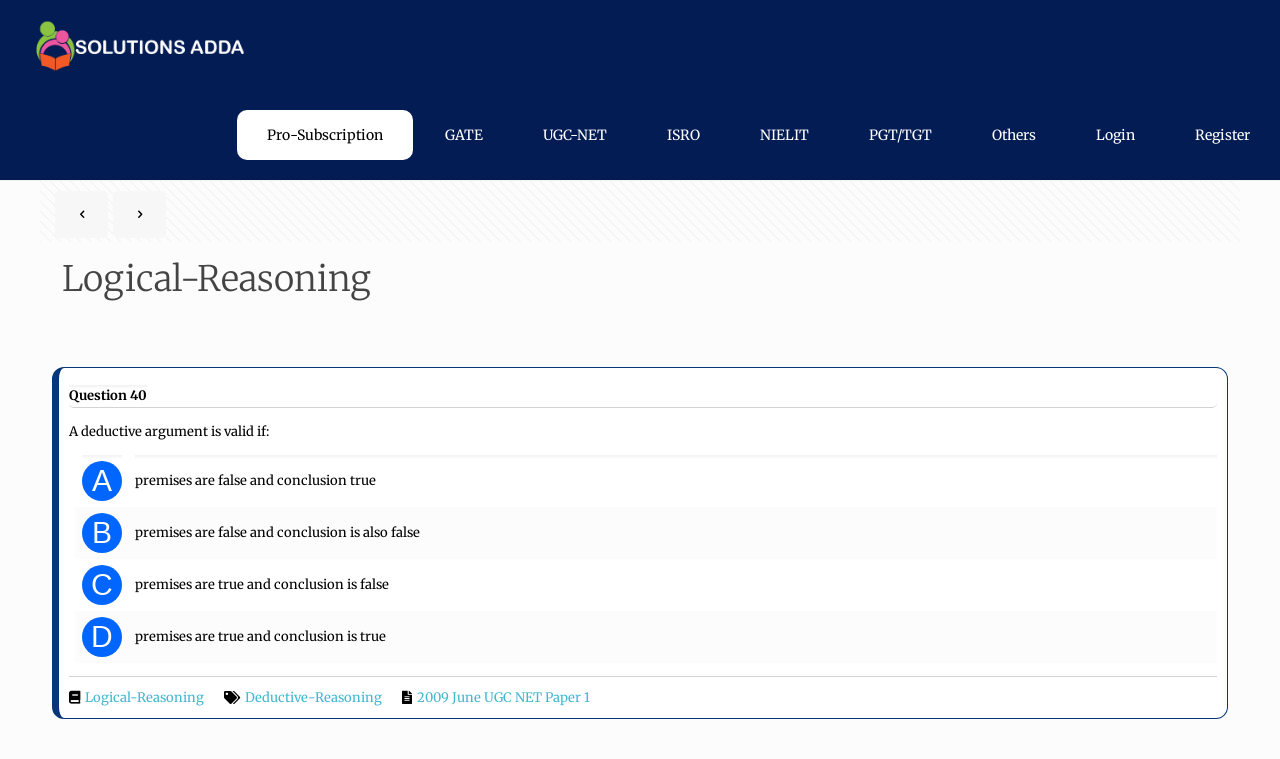

--- FILE ---
content_type: text/html; charset=UTF-8
request_url: https://solutionsadda.in/2023/10/04/logical-reasoning/
body_size: 70775
content:
<!DOCTYPE html>
<html lang="en-US" class="no-js "> <head><script>document.seraph_accel_usbpb=document.createElement;seraph_accel_izrbpb={add:function(b,a=10){void 0===this.a[a]&&(this.a[a]=[]);this.a[a].push(b)},a:{}}</script><meta http-equiv="Content-Type" content="text/html;charset=UTF-8">  <script id="wccp_pro_disable_selection" type="o/js-lzl">

var image_save_msg = 'You are not allowed to save images!';

var no_menu_msg = 'Context menu disabled!';

var smessage = "<b>Alert: </b>Content selection is disabled!!";


"use strict";
/* This because search property "includes" does not supported by IE*/
if (!String.prototype.includes) {
String.prototype.includes = function(search, start) {
  if (typeof start !== 'number') {
	start = 0;
  }

  if (start + search.length > this.length) {
	return false;
  } else {
	return this.indexOf(search, start) !== -1;
  }
};
}
/*////////////////////////////////////*/
let canCall = true;

function call_disable_copy_WithDelay(e) {
  if (canCall) {
    canCall = false;
    disable_copy(e);
    setTimeout(() => {
      canCall = true;
    }, 1000);
  }
}

function disable_copy(e)
{
	window.wccp_pro_iscontenteditable_flag = false;
	
	wccp_pro_log_to_console_if_allowed("function", "disable_copy");
	
	var e = e || window.event; // also there is no e.target property in IE. instead IE uses window.event.srcElement
  	
	var target = e.target || e.srcElement;

	var elemtype = e.target.nodeName;
	
	elemtype = elemtype.toUpperCase();
	
	if (apply_class_exclusion(e) == "Yes") return true;

	if(wccp_pro_iscontenteditable(e) == true) {return true;}
	
	if(is_content_editable_element(current_clicked_element) == true)
	{
		return true;
	}
	else
	{
		if (smessage !== "" && e.detail == 2)
			show_wccp_pro_message(smessage);
		
		if (isSafari)
		{
			return true;
		}
		else
		{
			//wccp_pro_clear_any_selection();
			
			return false;
		}
	}
	
	/*disable context menu when shift + right click is pressed*/
	var shiftPressed = 0;
	
	var evt = e?e:window.event;
	
	if (parseInt(navigator.appVersion)>3) {
		
		if (document.layers && navigator.appName=="Netscape")
			
			shiftPressed = (e.modifiers-0>3);
			
		else
			
			shiftPressed = e.shiftKey;
			
		if (shiftPressed) {
			
			if (smessage !== "") show_wccp_pro_message(smessage);
			
			var isFirefox = typeof InstallTrigger !== 'undefined';   /* Firefox 1.0+ */
			
			if (isFirefox) {
			evt.cancelBubble = true;
			if (evt.stopPropagation) evt.stopPropagation();
			if (evt.preventDefault()) evt.preventDefault();
			show_wccp_pro_message (smessage);
			wccp_pro_clear_any_selection();
			return false;
			}
			
			wccp_pro_clear_any_selection();
			return false;
		}
	}
	
	if(e.which === 2 ){
	var clickedTag_a = (e==null) ? event.srcElement.tagName : e.target.tagName;
	   show_wccp_pro_message(smessage);
       wccp_pro_clear_any_selection(); return false;
    }
	var isSafari = /Safari/.test(navigator.userAgent) && /Apple Computer/.test(navigator.vendor);
	var checker_IMG = 'checked';
	if (elemtype == "IMG" && checker_IMG == 'checked' && e.detail == 2) {show_wccp_pro_message(alertMsg_IMG);wccp_pro_clear_any_selection();return false;}

    //elemtype must be merged by elemtype checker on function disable_copy & disable_hot_keys
	if (is_content_editable_element(elemtype) == false)
	{
		if (smessage !== "" && e.detail == 2)
			show_wccp_pro_message(smessage);
		
		if (isSafari)
		{
			return true;
		}
		else
		{
			wccp_pro_clear_any_selection(); return false;
		}
	}
	else
	{
		return true;
	}
}
////////////////////////////
function disable_copy_ie()
{
	wccp_pro_log_to_console_if_allowed("function", "disable_copy_ie_function_started");
	
	var e = e || window.event;
	/*also there is no e.target property in IE.*/
	/*instead IE uses window.event.srcElement*/
  	var target = e.target || e.srcElement;
	
	var elemtype = window.event.srcElement.nodeName;
	
	elemtype = elemtype.toUpperCase();

	if(wccp_pro_iscontenteditable(e) == true) return true;
	
	if (apply_class_exclusion(e) == "Yes") return true;
	
	if (elemtype == "IMG") {show_wccp_pro_message(alertMsg_IMG);return false;}
	
	//elemtype must be merged by elemtype checker on function disable_copy & disable_hot_keys
	if (is_content_editable_element(elemtype) == false)
	{
		return false;
	}
}
function disable_drag_text(e)
{
	wccp_pro_log_to_console_if_allowed("function", "disable_drag_text");
	
	/*var isSafari = /Safari/.test(navigator.userAgent) && /Apple Computer/.test(navigator.vendor);*/
	/*if (isSafari) {show_wccp_pro_message(alertMsg_IMG);return false;}*/
	
	var e = e || window.event; // also there is no e.target property in IE. instead IE uses window.event.srcElement*/
  	
	var target = e.target || e.srcElement;
	
	/*For contenteditable tags*/
	
	if (apply_class_exclusion(e) == "Yes") return true;

	var elemtype = e.target.nodeName;
	
	elemtype = elemtype.toUpperCase();
	
	var disable_drag_text_drop = 'checked';
	
	if (disable_drag_text_drop != "checked")  return true;
	
	if (window.location.href.indexOf("/user/") > -1) {
      return true; /*To allow users to drag & drop images when editing thier profiles*/
    }
	
	return false;
}

/*/////////////////special for safari Start////////////////*/
var onlongtouch;

var timer;

var touchduration = 1000; /*length of time we want the user to touch before we do something*/

var elemtype = "";

function touchstart(e)
{
	wccp_pro_log_to_console_if_allowed("function", "touchstart");
	
	var e = e || window.event;
	/*also there is no e.target property in IE.*/
	/*instead IE uses window.event.srcElement*/
  	var target = e.target || e.srcElement;
	
	elemtype = window.event.srcElement.nodeName;
	
	elemtype = elemtype.toUpperCase();
	
	if(!wccp_pro_is_passive()) e.preventDefault();
	if (!timer) {
		timer = setTimeout(onlongtouch, touchduration);
	}
}

function touchend()
{
	wccp_pro_log_to_console_if_allowed("function", "touchend");
	
    /*stops short touches from firing the event*/
    if (timer) {
        clearTimeout(timer);
        timer = null;
    }
	onlongtouch();
}

onlongtouch = function(e)/*this will clear the current selection if any_not_editable_thing selected*/
{
	wccp_pro_log_to_console_if_allowed("function", "onlongtouch");
	
	if (is_content_editable_element(elemtype) == false)
	{
		if (window.getSelection) {
			if (window.getSelection().empty) { /*Chrome*/
			window.getSelection().empty();
			} else if (window.getSelection().removeAllRanges) {  /*Firefox*/
			window.getSelection().removeAllRanges();
			}
		} else if (document.selection) {  /*IE?*/
			var textRange = document.body.createTextRange();
			textRange.moveToElementText(element);
			textRange.select();

			document.selection.empty();
		}
		return false;
	}
};

document.addEventListener("DOMContentLoaded", function(event)
	{ 
		window.addEventListener("touchstart", touchstart, false);
		window.addEventListener("touchend", touchend, false);
	});


function wccp_pro_is_passive()
{
	wccp_pro_log_to_console_if_allowed("function", "wccp_pro_is_passive");
	
	var cold = false,
	hike = function() {};

	try {
	var aid = Object.defineProperty({}, 'passive', {
	get() {cold = true}
	});
	window.addEventListener('test', hike, aid);
	window.removeEventListener('test', hike, aid);
	} catch (e) {}

	return cold;
}
/*/////////////////////////////////////////////////////////////////*/
function reEnable()
{
	return true;
}

if(navigator.userAgent.indexOf('MSIE')==-1) //If not IE
{
	document.ondragstart = disable_drag_text;
	document.onselectstart = call_disable_copy_WithDelay;
	document.onselectionchange = call_disable_copy_WithDelay;
	//document.onmousedown = disable_copy;
	//document.addEventListener('click', disable_copy, false);
	//document.addEventListener('click', set_current_clicked_element, false);
	document.addEventListener('mousedown', set_current_clicked_element, false);
	//document.onclick = reEnable;
}else
{
	document.onselectstart = disable_copy_ie;
}

var current_clicked_element = "";

var current_clicked_object = null;

function set_current_clicked_element(e)
{
	var e = e || window.event; // also there is no e.target property in IE. instead IE uses window.event.srcElement
  	
	var target = e.target || e.srcElement;

	var elemtype = e.target.nodeName;
	
	elemtype = elemtype.toUpperCase();
	
	current_clicked_element = elemtype;
	
	console.log("current_clicked_element = " + current_clicked_element);
}
</script> <script id="wccp_pro_disable_hot_keys" type="o/js-lzl">
/*****************For contenteditable tags***************/
var wccp_pro_iscontenteditable_flag = false;

function wccp_pro_iscontenteditable(e)
{
	var e = e || window.event; // also there is no e.target property in IE. instead IE uses window.event.srcElement
  	
	var target = e.target || e.srcElement;
	
	var iscontenteditable = "false";
		
	if(typeof target.getAttribute!="undefined" )
	{
		iscontenteditable = target.getAttribute("contenteditable"); // Return true or false as string
		
		if(typeof target.hasAttribute!="undefined")
		{
			if(target.hasAttribute("contenteditable"))
				iscontenteditable = true;
		}
	}
	
	console.log("iscontenteditable:" + iscontenteditable);
	
	var iscontenteditable2 = false;
	
	if(typeof target.isContentEditable!="undefined" ) iscontenteditable2 = target.isContentEditable; // Return true or false as boolean

	if(target.parentElement !=null) iscontenteditable2 = target.parentElement.isContentEditable;
	
	if (iscontenteditable == "true" || iscontenteditable == true || iscontenteditable2 == true)
	{
		if(typeof target.style!="undefined" ) target.style.cursor = "text";
		
		//wccp_pro_log_to_console_if_allowed("", iscontenteditable + " " + iscontenteditable2);
		
		wccp_pro_iscontenteditable_flag = true;
		
		wccp_pro_log_to_console_if_allowed("function", "wccp_pro_iscontenteditable: true");
		
		return true;
	}
	wccp_pro_log_to_console_if_allowed("function", "wccp_pro_iscontenteditable: false");
	
	//wccp_pro_iscontenteditable_flag = false;
}
/******************************************************/
function wccp_pro_clear_any_selection()
{
	if(window.wccp_pro_iscontenteditable_flag == true) return;
	
	wccp_pro_log_to_console_if_allowed("function", "wccp_pro_clear_any_selection");
	
	var myName = wccp_pro_clear_any_selection.caller.toString();
	
	myName = myName.substr('function '.length);
	
	myName = myName.substr(0, myName.indexOf('('));

	console.log("called_by: " + myName);
	
	if (window.getSelection)
	{
		if (window.getSelection().empty)
		{  // Chrome
			window.getSelection().empty();
		} else if (window.getSelection().removeAllRanges) 
		{  // Firefox
			window.getSelection().removeAllRanges();
		}
	} else if (document.selection)
	{  // IE?
		document.selection.empty();
	}
	
	//show_wccp_pro_message("You are not allowed to make this operation");
}


/*Is content_editable element*/
function is_content_editable_element(element_name = "")
{
	if (element_name == "TEXT" || element_name == "#TEXT" || element_name == "TEXTAREA" || element_name == "INPUT" || element_name == "PASSWORD" || element_name == "SELECT" || element_name == "OPTION" || element_name == "EMBED" || element_name == "CODE" || element_name == "CODEBLOCK")
	{
		wccp_pro_log_to_console_if_allowed("function", "is_content_editable_element: true >>" + element_name);
		
		return true;
	}
	wccp_pro_log_to_console_if_allowed("function", "is_content_editable_element: false >>" + element_name);
	
	return false;
}
/*Is selection enabled element*/
/*
function is_selection_enabled_element(element_name = "")
{
	if (is_content_editable_element == true)
	{
		wccp_pro_log_to_console_if_allowed("function", "is_selection_enabled_element: true >>" + element_name);
		
		return true;
	}
	wccp_pro_log_to_console_if_allowed("function", "is_selection_enabled_element: false >>" + element_name);
	
	return false;
}
*/
/*Hot keys function  */
function disable_hot_keys(e)
{
	wccp_pro_log_to_console_if_allowed("function", "disable_hot_keys");
	
	e = e || window.event;
	
	//console.log(e);
	
	if (!e) return;
	
	var key;

		if(window.event)
			  key = window.event.keyCode;     /*IE*/
		else if (e.hasOwnProperty("which")) key = e.which;     /*firefox (97)*/

	wccp_pro_log_to_console_if_allowed("Data:", key);
	
			
		if (key == 123 || (e.ctrlKey && e.shiftKey && e.keyCode == 'J'.charCodeAt(0)) )//F12 chrome developer key disable
		{
			show_wccp_pro_message('You are not allowed to do this action on the current page!!');
			
			return false;
		}
		
	var elemtype = e.target.tagName;
	
	elemtype = elemtype.toUpperCase();
	
	var sel = getSelectionTextAndContainerElement();
	
	if(elemtype == "BODY" && sel.text != "") elemtype = sel.containerElement.tagName; /* no need for it when tag name is BODY, so we get the selected text tag name */

	/*elemtype must be merged by elemtype checker on function disable_copy & disable_copy_ie*/
	if (is_content_editable_element(elemtype) == true)
	{
		elemtype = 'TEXT';
	}
	
	if(wccp_pro_iscontenteditable(e) == true) elemtype = 'TEXT';
	
		if (key == 44)/*For any emement type, text elemtype is not excluded here, (prntscr (44)*/
		{
			copyTextToClipboard("");
			show_wccp_pro_message('You are not allowed to do this action on the current page!!');
			return false;
		}	
	if (e.ctrlKey || e.metaKey)
	{
		if (elemtype!= 'TEXT' && (key == 97 || key == 99 || key == 120 || key == 26 || key == 43))
		{
			 show_wccp_pro_message('<b>Alert:</b> You are not allowed to copy content or view source');
			 return false;
		}
		if (elemtype!= 'TEXT')
		{
						
			if (key == 65)
			{
				show_wccp_pro_message('You are not allowed to do this action on the current page!!');
				return false;
			}			
						
			if (key == 67)
			{
				show_wccp_pro_message('You are not allowed to do this action on the current page!!');
				return false;
			}			
						
			if (key == 88)
			{
				show_wccp_pro_message('You are not allowed to do this action on the current page!!');
				return false;
			}			
						
			if (key == 86)
			{
				show_wccp_pro_message('You are not allowed to do this action on the current page!!');
				return false;
			}		}
				
		if (key == 85)
		{
			show_wccp_pro_message('You are not allowed to do this action on the current page!!');
			return false;
		}		
				if (key == 80)
		{
			show_wccp_pro_message('You are not allowed to do this action on the current page!!');
			return false;
		}		
				if (key == 44)
		{
			copyTextToClipboard("no");
			show_wccp_pro_message('You are not allowed to do this action on the current page!!');
			return false;
		}		
		
					if (key == 73)//F12 chrome developer key disable
			{
				show_wccp_pro_message('You are not allowed to do this action on the current page!!');
				return false;
			}
				
				
		if (key == 83)
		{
			show_wccp_pro_message('You are not allowed to do this action on the current page!!');
			return false;
		}    }
return true;
}


window.addEventListener('load', function (){
	if(window.Zepto || !window.jQuery) jQuery =  $;
	jQuery(document).ready(function() {
	  jQuery(document).bind("keyup keydown", disable_hot_keys);
	});
});

</script>  <script id="wccp_pro_disable_Right_Click" type="o/js-lzl">
		function nocontext(e) {

			wccp_pro_log_to_console_if_allowed("function", "nocontext");
			
			e = e || window.event; // also there is no e.target property in IE. instead IE uses window.event.srcElement
			
			if (apply_class_exclusion(e) == 'Yes') return true;
			
	    	var exception_tags = 'NOTAG,';
			
	        var clickedTag = (e==null) ? event.srcElement.tagName : e.target.tagName;
			
			console.log("clickedTag: " + clickedTag);
			
			var target = e.target || e.srcElement;
			
			var parent_tag = ""; var parent_of_parent_tag = "";
			
			if(target.parentElement != null)
			{
				parent_tag = target.parentElement.tagName;
				
				if(target.parentElement.parentElement != null) parent_of_parent_tag = target.parentElement.parentElement.tagName;
			}
			
	        var checker = 'checked';
	        if ((clickedTag == "IMG" || clickedTag == "FIGURE" || clickedTag == "SVG" || clickedTag == "PROTECTEDIMGDIV") && checker == 'checked') {
	            if (alertMsg_IMG != "")show_wccp_pro_message(alertMsg_IMG);
	            return false;
	        }else {exception_tags = exception_tags + 'IMG,';}
			
			checker = '';
			if ((clickedTag == "VIDEO" || clickedTag == "PROTECTEDWCCPVIDEO" || clickedTag == "EMBED") && checker == 'checked') {
	            if (alertMsg_VIDEO != "")show_wccp_pro_message(alertMsg_VIDEO);
	            return false;
	        }else {exception_tags = exception_tags + 'VIDEO,PROTECTEDWCCPVIDEO,EMBED,';}
	        
	        checker = 'checked';
	        if ((clickedTag == "A" || clickedTag == "TIME" || parent_tag == "A" || parent_of_parent_tag == "A") && checker == 'checked') {
	            if (alertMsg_A != "")show_wccp_pro_message(alertMsg_A);
	            return false;
	        }else {exception_tags = exception_tags + 'A,';if(parent_tag == "A" || parent_of_parent_tag == "A") clickedTag = "A";}

	        checker = 'checked';
	        if ((clickedTag == "P" || clickedTag == "B" || clickedTag == "FONT" ||  clickedTag == "LI" || clickedTag == "UL" || clickedTag == "STRONG" || clickedTag == "OL" || clickedTag == "BLOCKQUOTE" || clickedTag == "TH" || clickedTag == "TR" || clickedTag == "TD" || clickedTag == "SPAN" || clickedTag == "EM" || clickedTag == "SMALL" || clickedTag == "I" || clickedTag == "BUTTON") && checker == 'checked') {
	            if (alertMsg_PB != "")show_wccp_pro_message(alertMsg_PB);
	            return false;
	        }else {exception_tags = exception_tags + 'P,B,FONT,LI,UL,STRONG,OL,BLOCKQUOTE,TD,SPAN,EM,SMALL,I,BUTTON,';}
	        
	        checker = 'checked';
	        if ((clickedTag == "INPUT" || clickedTag == "PASSWORD") && checker == 'checked') {
	            if (alertMsg_INPUT != "")show_wccp_pro_message(alertMsg_INPUT);
	            return false;
	        }else {exception_tags = exception_tags + 'INPUT,PASSWORD,';}
	        
	        checker = 'checked';
	        if ((clickedTag == "H1" || clickedTag == "H2" || clickedTag == "H3" || clickedTag == "H4" || clickedTag == "H5" || clickedTag == "H6" || clickedTag == "ASIDE" || clickedTag == "NAV") && checker == 'checked') {
	            if (alertMsg_H != "")show_wccp_pro_message(alertMsg_H);
	            return false;
	        }else {exception_tags = exception_tags + 'H1,H2,H3,H4,H5,H6,';}
	        
	        checker = 'checked';
	        if (clickedTag == "TEXTAREA" && checker == 'checked') {
	            if (alertMsg_TEXTAREA != "")show_wccp_pro_message(alertMsg_TEXTAREA);
	            return false;
	        }else {exception_tags = exception_tags + 'TEXTAREA,';}
	        
	        checker = 'checked';
	        if ((clickedTag == "DIV" || clickedTag == "BODY" || clickedTag == "HTML" || clickedTag == "ARTICLE" || clickedTag == "SECTION" || clickedTag == "NAV" || clickedTag == "HEADER" || clickedTag == "FOOTER") && checker == 'checked') {
	            if (alertMsg_EmptySpaces != "")show_wccp_pro_message(alertMsg_EmptySpaces);
	            return false;
	        }
	        else
	        {
	        	if (exception_tags.indexOf(clickedTag)!=-1)
	        	{
		        	return true;
		        }
	        	else
	        	return false;
	        }
	    }
		
		function disable_drag_images(e)
		{
			wccp_pro_log_to_console_if_allowed("function", "disable_drag_images");
			
			var e = e || window.event; // also there is no e.target property in IE. instead IE uses window.event.srcElement
			
			var target = e.target || e.srcElement;
			
			//For contenteditable tags
			if (apply_class_exclusion(e) == "Yes") return true;

			var elemtype = e.target.nodeName;
			
			if (elemtype != "IMG") {return;}
			
			elemtype = elemtype.toUpperCase();
			
			var disable_drag_drop_images = 'checked';
			
			if (disable_drag_drop_images != "checked")  return true;
			
			if (window.location.href.indexOf("/user/") > -1) {
			  return true; //To allow users to drag & drop images when editing thier profiles
			}
			
			show_wccp_pro_message(alertMsg_IMG);
			
			return false;
		}
		
	    var alertMsg_IMG = "Alert: Protected image";
	    var alertMsg_A = "Alert: This link is protected";
	    var alertMsg_PB = "Alert: Right click on text is disabled";
	    var alertMsg_INPUT = "Alert: Right click is disabled";
	    var alertMsg_H = "Alert: Right click on headlines is disabled";
	    var alertMsg_TEXTAREA = "Alert: Right click is disabled";
	    var alertMsg_EmptySpaces = "Alert: Right click on empty spaces is disabled";
		var alertMsg_VIDEO = "Alert: Right click on videos is disabled";
	    document.oncontextmenu=null;
		document.oncontextmenu = nocontext;
		document.addEventListener("contextmenu",nocontext);
		window.addEventListener("contextmenu",nocontext);
</script> <script id="wccp_pro_disable_drag_images" type="o/js-lzl">
	document.ondragstart = disable_drag_images;
		window.addEventListener('load', function (){
			if(window.Zepto || !window.jQuery) jQuery =  $;
			jQuery(document).ready(function(){
				jQuery('img').each(function() {
					jQuery(this).attr('draggable', false);
				});
			});
		});
	</script>   <script id="wccp_pro_css_disable_selection" type="o/js-lzl">
	function wccp_pro_msieversion() 
		{
			var ua = window.navigator.userAgent;
			var msie = ua.indexOf("MSIE");
			var msie2 = ua.indexOf("Edge");
			var msie3 = ua.indexOf("Trident");

		if (msie > -1 || msie2 > -1 || msie3 > -1) // If Internet Explorer, return version number
		{
			return "IE";
		}
		else  // If another browser, return 0
		{
			return "otherbrowser";
		}
	}
    
	var e = document.getElementsByTagName('H1')[0];
	if(e && wccp_pro_msieversion() == "IE")
	{
		e.setAttribute('unselectable',"on");
	}
	</script> <script id="wccp_pro_class_exclusion" type="o/js-lzl">
function copyToClipboard(elem) {
	  // create hidden text element, if it doesn't already exist
    var targetId = "_wccp_pro_hiddenCopyText_";
    {
        // must use a temporary form element for the selection and copy
        target = document.getElementById(targetId);
        if (!target) {
            var target = document.createElement("textarea");
            target.style.position = "absolute";
            target.style.left = "-9999px";
            target.style.top = "0";
            target.id = targetId;
            document.body.appendChild(target);
        }
        target.textContent = elem.textContent;
    }
    // select the content
    var currentFocus = document.activeElement;
    target.focus();
    target.setSelectionRange(0, target.value.length);
    
    // copy the selection
    var succeed;
    try {
    	  succeed = document.execCommand("copy");
    } catch(e) {
        succeed = false;
    }

    // restore original focus
    if (currentFocus && typeof currentFocus.focus === "function") {
        currentFocus.focus();
    }
    
    
	// clear temporary content
	target.textContent = "";
	document.getElementsByTagName('span')[0].innerHTML = " ";
    return succeed;
}
/**************************************************/
function wccp_pro_log_to_console_if_allowed(title = "title", data = "")
{
	var myName = "";
	
	if(wccp_pro_log_to_console_if_allowed.caller != null) myName = wccp_pro_log_to_console_if_allowed.caller.toString();
	
	myName = myName.substr('function '.length);
	
	myName = myName.substr(0, myName.indexOf('('));

	//console.log("function_name: " + myName);
	
	}
/**************************************************/
function fallbackCopyTextToClipboard(text) {
  var textArea = document.createElement("textarea");
  textArea.value = text;
  document.body.appendChild(textArea);
  textArea.focus();
  textArea.select();

  try {
    var successful = document.execCommand("copy");
    var msg = successful ? "successful" : "unsuccessful";
    console.log("Fallback: Copying text command was " + msg);
  } catch (err) {
    console.error("Fallback: Oops, unable to copy", err);
  }

  document.body.removeChild(textArea);
}
/*****************************************/
function copyTextToClipboard(text) {
  if (!navigator.clipboard) {
    fallbackCopyTextToClipboard(text);
    return;
  }
  navigator.clipboard.writeText(text).then(
    function() {
      console.log("Async: Copying to clipboard was successful!");
    },
    function(err) {
      console.error("Async: Could not copy text: ", err);
    }
  );
}
/*****************************************/
/*getSelectionTextAndContainerElement*/
function getSelectionTextAndContainerElement()
{
    var text = "", containerElement = null;
    if (typeof window.getSelection != "undefined") {
        var sel = window.getSelection();
        if (sel.rangeCount) {
            var node = sel.getRangeAt(0).commonAncestorContainer;
            containerElement = node.nodeType == 1 ? node : node.parentNode;
			if (typeof(containerElement.parentElement) != 'undefined') current_clicked_object = containerElement.parentElement;
            text = sel.toString();
        }
    } else if (typeof document.selection != "undefined" && document.selection.type != "Control")
	{
        var textRange = document.selection.createRange();
        containerElement = textRange.parentElement();
        text = textRange.text;
    }
    
	return {
        text: text,
        containerElement: containerElement
    };
}

function getSelectionParentElement() {
    var parentEl = null, sel;
	
    if (window.getSelection) {
        sel = window.getSelection();
        if (sel.rangeCount) {
            parentEl = sel.getRangeAt(0).commonAncestorContainer;
			//sel.getRangeAt(0).startContainer.parentNode;
            if (parentEl.nodeType != 1) {
                parentEl = parentEl.parentNode;
            }
        }
    } else if ( (sel = document.selection) && sel.type != "Control") {
        parentEl = sel.createRange().parentElement();
    }
	
	let arr = new Array();
	
	arr["nodeName"] = "cant_find_parent_element";
	
	if(parentEl != null)
		return parentEl;
	else
		return arr;
}
/*****************************************/
function sleep(ms) {
    return new Promise(resolve => setTimeout(resolve, ms));
}
/*****************************************/
</script> <script id="apply_class_exclusion" type="o/js-lzl">
function apply_class_exclusion(e)
{
	wccp_pro_log_to_console_if_allowed("function", "apply_class_exclusion" + e);
	
	var my_return = 'No';
	
	var e = e || window.event; // also there is no e.target property in IE. instead IE uses window.event.srcElement
  	
	var target = e.target || e.srcElement || 'nothing';
	
	//if(target.parentElement != null) console.log (target.parentElement.className);
	
	var excluded_classes = '' + '';
	
	var class_to_exclude = "";
	
	if(target.parentElement != null)
	{
		class_to_exclude = target.className + ' ' + target.parentElement.className || '';
	}else{
		class_to_exclude = target.className;
	}
	
	var class_to_exclude_array = Array();
	
	//console.log(class_to_exclude);
	
	if (typeof(class_to_exclude) != 'undefined') class_to_exclude_array = class_to_exclude.split(" ");
	
	//console.log (class_to_exclude_array);
	
	class_to_exclude_array.forEach(function(item)
	{
		if(item != '' && excluded_classes.indexOf(item)>=0)
		{
			//target.style.cursor = "text";
			
			//console.log ('Yes');
			
			my_return = 'Yes';
		}
	});

	try {
		class_to_exclude = target.parentElement.getAttribute('class') || target.parentElement.className || '';
		}
	catch(err) 
		{
		class_to_exclude = '';
		}
	
	if(class_to_exclude != '' && excluded_classes.indexOf(class_to_exclude)>=0)
	{
		//target.style.cursor = "text";
		my_return = 'Yes';
	}

	return my_return;
}
</script> <meta name="robots" content="index, follow, max-image-preview:large, max-snippet:-1, max-video-preview:-1">  <meta name="keywords" content="GATE,ISRO,UGC.NET,KVS,NCS,AAI,CLI,PHD"> <meta name="description" content="One stop solutions for computer science"> <meta property="og:url" content="https://solutionsadda.in/2023/10/04/logical-reasoning/"> <meta property="og:type" content="article"> <meta property="og:title" content="Logical-Reasoning"> <meta property="og:description" content="Question 40 A deductive argument is valid if: A premises are false and conclusion true B premises are false and conclusion is also false C premises […]"> <link rel="alternate" hreflang="en-US" href="https://solutionsadda.in/2023/10/04/logical-reasoning/"> <meta name="format-detection" content="telephone=no"> <meta name="viewport" content="width=device-width, initial-scale=1, maximum-scale=1"> <link rel="shortcut icon" href="https://solutionsadda.in/wp-content/uploads/2020/05/green-new-logo-1.png" type="image/x-icon"> <meta name="theme-color" content="#ffffff" media="(prefers-color-scheme: light)"> <meta name="theme-color" content="#ffffff" media="(prefers-color-scheme: dark)"> <title>Logical-Reasoning - solutions adda</title> <link rel="canonical" href="https://solutionsadda.in/2023/10/04/logical-reasoning/"> <meta property="og:locale" content="en_US"> <meta property="og:type" content="article"> <meta property="og:title" content="Logical-Reasoning - solutions adda"> <meta property="og:description" content="Question 40 A deductive argument is valid if: A premises are false and conclusion true B premises are false and conclusion is also false C premises […]"> <meta property="og:url" content="https://solutionsadda.in/2023/10/04/logical-reasoning/"> <meta property="og:site_name" content="solutions adda"> <meta property="article:published_time" content="2023-10-03T19:00:32+00:00"> <meta name="twitter:card" content="summary_large_image"> <script type="application/ld+json" class="yoast-schema-graph">{"@context":"https://schema.org","@graph":[{"@type":"Article","@id":"https://solutionsadda.in/2023/10/04/logical-reasoning/#article","isPartOf":{"@id":"https://solutionsadda.in/2023/10/04/logical-reasoning/"},"author":{"name":"","@id":""},"headline":"Logical-Reasoning","datePublished":"2023-10-03T19:00:32+00:00","mainEntityOfPage":{"@id":"https://solutionsadda.in/2023/10/04/logical-reasoning/"},"wordCount":107,"commentCount":0,"publisher":{"@id":"https://solutionsadda.in/#organization"},"keywords":["Logical-Reasoning"],"inLanguage":"en-US","potentialAction":[{"@type":"CommentAction","name":"Comment","target":["https://solutionsadda.in/2023/10/04/logical-reasoning/#respond"]}]},{"@type":"WebPage","@id":"https://solutionsadda.in/2023/10/04/logical-reasoning/","url":"https://solutionsadda.in/2023/10/04/logical-reasoning/","name":"Logical-Reasoning - solutions adda","isPartOf":{"@id":"https://solutionsadda.in/#website"},"datePublished":"2023-10-03T19:00:32+00:00","breadcrumb":{"@id":"https://solutionsadda.in/2023/10/04/logical-reasoning/#breadcrumb"},"inLanguage":"en-US","potentialAction":[{"@type":"ReadAction","target":["https://solutionsadda.in/2023/10/04/logical-reasoning/"]}]},{"@type":"BreadcrumbList","@id":"https://solutionsadda.in/2023/10/04/logical-reasoning/#breadcrumb","itemListElement":[{"@type":"ListItem","position":1,"name":"Home","item":"https://solutionsadda.in/"},{"@type":"ListItem","position":2,"name":"Logical-Reasoning"}]},{"@type":"WebSite","@id":"https://solutionsadda.in/#website","url":"https://solutionsadda.in/","name":"solutions adda","description":"Solutions at one place","publisher":{"@id":"https://solutionsadda.in/#organization"},"potentialAction":[{"@type":"SearchAction","target":{"@type":"EntryPoint","urlTemplate":"https://solutionsadda.in/?s={search_term_string}"},"query-input":{"@type":"PropertyValueSpecification","valueRequired":true,"valueName":"search_term_string"}}],"inLanguage":"en-US"},{"@type":"Organization","@id":"https://solutionsadda.in/#organization","name":"Solutions Adda","url":"https://solutionsadda.in/","logo":{"@type":"ImageObject","inLanguage":"en-US","@id":"https://solutionsadda.in/#/schema/logo/image/","url":"https://solutionsadda.in/wp-content/uploads/2020/05/green-new-logo.png","contentUrl":"https://solutionsadda.in/wp-content/uploads/2020/05/green-new-logo.png","width":266,"height":60,"caption":"Solutions Adda"},"image":{"@id":"https://solutionsadda.in/#/schema/logo/image/"}}]}</script> <link rel="dns-prefetch" href="//www.googletagmanager.com"> <link rel="dns-prefetch" href="//fonts.googleapis.com"> <link rel="alternate" type="application/rss+xml" title="solutions adda » Feed" href="https://solutionsadda.in/feed/"> <link rel="alternate" type="application/rss+xml" title="solutions adda » Comments Feed" href="https://solutionsadda.in/comments/feed/"> <link rel="alternate" type="application/rss+xml" title="solutions adda » Logical-Reasoning Comments Feed" href="https://solutionsadda.in/2023/10/04/logical-reasoning/feed/">                                               <script src="https://solutionsadda.in/wp-includes/js/jquery/jquery.min.js?ver=3.7.1" id="jquery-core-js" type="o/js-lzl"></script> <script src="https://solutionsadda.in/wp-includes/js/jquery/jquery-migrate.min.js?ver=3.4.1" id="jquery-migrate-js" type="o/js-lzl"></script> <script src="https://solutionsadda.in/wp-content/plugins/mtouch-quiz/script.js?ver=3.1.3" id="mtq_script-js" type="o/js-lzl"></script> <script src="https://www.googletagmanager.com/gtag/js?id=G-67NY5EGE48" id="google_gtagjs-js" async type="o/js-lzl"></script> <script id="google_gtagjs-js-after" type="o/js-lzl">
/* <![CDATA[ */
window.dataLayer = window.dataLayer || [];function gtag(){dataLayer.push(arguments);}
gtag("set","linker",{"domains":["solutionsadda.in"]});
gtag("js", new Date());
gtag("set", "developer_id.dZTNiMT", true);
gtag("config", "G-67NY5EGE48");
/* ]]> */
</script> <script src="https://solutionsadda.in/wp-content/plugins/ultimate-member/assets/js/um-gdpr.min.js?ver=2.11.1" id="um-gdpr-js" type="o/js-lzl"></script> <link rel="https://api.w.org/" href="https://solutionsadda.in/wp-json/"><link rel="alternate" title="JSON" type="application/json" href="https://solutionsadda.in/wp-json/wp/v2/posts/14239"><link rel="EditURI" type="application/rsd+xml" title="RSD" href="https://solutionsadda.in/xmlrpc.php?rsd"> <meta name="generator" content="WordPress 6.7.4"> <link rel="shortlink" href="https://solutionsadda.in/?p=14239"> <link rel="alternate" title="oEmbed (JSON)" type="application/json+oembed" href="https://solutionsadda.in/wp-json/oembed/1.0/embed?url=https%3A%2F%2Fsolutionsadda.in%2F2023%2F10%2F04%2Flogical-reasoning%2F"> <link rel="alternate" title="oEmbed (XML)" type="text/xml+oembed" href="https://solutionsadda.in/wp-json/oembed/1.0/embed?url=https%3A%2F%2Fsolutionsadda.in%2F2023%2F10%2F04%2Flogical-reasoning%2F&amp;format=xml"> <meta name="generator" content="Site Kit by Google 1.170.0">  <meta name="google-adsense-platform-account" content="ca-host-pub-2644536267352236"> <meta name="google-adsense-platform-domain" content="sitekit.withgoogle.com"> <meta name="generator" content="Elementor 3.34.1; features: additional_custom_breakpoints; settings: css_print_method-external, google_font-enabled, font_display-swap">   <noscript><style>.lzl{display:none!important;}</style></noscript><style>img.lzl,img.lzl-ing{opacity:0.01;}img.lzl-ed{transition:opacity .25s ease-in-out;}</style><link rel="stylesheet/lzl-nc" href="/wp-content/cache/seraphinite-accelerator/s/m/d/css/aa7ed3b9375232d8e157a19a6b1154fc.72.css"><noscript lzl=""><link rel="stylesheet" href="/wp-content/cache/seraphinite-accelerator/s/m/d/css/aa7ed3b9375232d8e157a19a6b1154fc.72.css"></noscript><link rel="stylesheet/lzl-nc" href="/wp-content/cache/seraphinite-accelerator/s/m/d/css/f4244b65566f4784654837e8ac81ffae.166.css"><noscript lzl=""><link rel="stylesheet" href="/wp-content/cache/seraphinite-accelerator/s/m/d/css/f4244b65566f4784654837e8ac81ffae.166.css"></noscript><style id="wccp_pro_style1">img{-moz-user-select:none;-webkit-user-select:none;-ms-user-select:none;-khtml-user-select:none;user-select:none;-webkit-user-drag:none}</style><link rel="stylesheet/lzl-nc" href="/wp-content/cache/seraphinite-accelerator/s/m/d/css/d41d8cd98f00b204e9800998ecf8427e.0.css"><noscript lzl=""><link rel="stylesheet" href="/wp-content/cache/seraphinite-accelerator/s/m/d/css/d41d8cd98f00b204e9800998ecf8427e.0.css"></noscript><style id="wccp_pro_style2" data-asas-style="">*[contenteditable],[contenteditable] *,*[contenteditable=true],[contenteditable=true] *{-webkit-user-select:auto!important;cursor:text!important;user-select:text!important;pointer-events:auto!important}a{cursor:pointer;pointer-events:auto!important}</style><style>TEXT,TEXTAREA,input[type=text]{cursor:text!important;user-select:text!important}</style><link rel="stylesheet/lzl-nc" href="/wp-content/cache/seraphinite-accelerator/s/m/d/css/d41d8cd98f00b204e9800998ecf8427e.0.css"><noscript lzl=""><link rel="stylesheet" href="/wp-content/cache/seraphinite-accelerator/s/m/d/css/d41d8cd98f00b204e9800998ecf8427e.0.css"></noscript><style>img:is([sizes="auto" i],[sizes^="auto," i]){contain-intrinsic-size:3000px 1500px}</style><link rel="stylesheet/lzl-nc" href="/wp-content/cache/seraphinite-accelerator/s/m/d/css/d41d8cd98f00b204e9800998ecf8427e.0.css"><noscript lzl=""><link rel="stylesheet" href="/wp-content/cache/seraphinite-accelerator/s/m/d/css/d41d8cd98f00b204e9800998ecf8427e.0.css"></noscript><style id="mtq_CoreStyleSheets-css-crit" media="all">.mtq_quiz_area div{max-width:none!important}.mtq_css_letter_button{width:40px;height:40px;display:block;border-radius:40px;-moz-border-radius:40px;-webkit-border-radius:40px;-khtml-border-radius:40px;font-size:30px;line-height:40px;text-decoration:none;text-align:center;font-family:Arial,Helvetica,sans-serif}.mtq_quiz_area table{border:none}.mtq_quiz_area th,.mtq_quiz_area td,.mtq_quiz_area tr td{border:none;padding:0;vertical-align:middle}.mtq_question_text{padding-right:2em;width:90%}.mtq_quiz_area{text-align:left}.mtq_answer_text{float:left;display:block}.mtq_question_heading_table{width:100%!important;border-collapse:collapse;margin:.5em 0;padding:0 0 .1em!important}.mtq_answer_table{width:85%!important;padding-right:1em;margin-top:1em;text-align:left;border-collapse:collapse;cursor:auto}.mtq_answer_table td{padding-top:.5em!important;padding-bottom:.5em!important}.mtq_oce_first{border-right:1em solid transparent;border-left:1em solid transparent;vertical-align:middle;text-align:center}.mtq_answer_td{margin-left:.25em}.mtq_letter_button_td{width:30px}.mtq_explanation{display:none;margin-left:3em;width:80%;margin-top:1em;margin-bottom:3em;border:thin solid;-o-border-radius:1em;-moz-border-radius:1em;-webkit-border-radius:1em;border-radius:1em;padding:.5em}.mtq_explanation-label{display:block;padding-bottom:.25em;font-weight:600}.mtq_question_label{font-weight:600;float:left}.mtq_correct_marker{display:block;width:40px;height:40px;background:url("/wp-content/plugins/mtouch-quiz/images/correct.png") no-repeat 0 0;--ai-bg-sz:40 40;--lzl-bg-img:"/wp-content/plugins/mtouch-quiz/images/correct.png"}.mtq_correct_marker[data-ai-bg*="-0-"]{background-image:none}.mtq_correct_marker.lzl:not(.lzl-ed),.mtq_correct_marker.lzl-ing:not(.lzl-ed){background-image:url("[data-uri]")}.mtq_wrong_marker{display:block;width:40px;height:40px;background:url("/wp-content/plugins/mtouch-quiz/images/wrong.png") no-repeat 0 0;--ai-bg-sz:200 200;--lzl-bg-img:"/wp-content/plugins/mtouch-quiz/images/wrong.png"}.mtq_wrong_marker[data-ai-bg*="-0-"]{background-image:none}.mtq_wrong_marker.lzl:not(.lzl-ed),.mtq_wrong_marker.lzl-ing:not(.lzl-ed){background-image:url("[data-uri]")}.mtq_marker,#mtq_quiz_results,.mtq_preload,.mtq_navigator{display:none}.mtq_clickable{cursor:pointer}.mtq_explanation{background:#ade0c1;color:#030;border-color:#030}</style><link rel="stylesheet/lzl-nc" id="mtq_CoreStyleSheets-css" href="https://solutionsadda.in/wp-content/cache/seraphinite-accelerator/s/m/d/css/30f4a9d26c34b3a6a5503e816bc29c85.1ce0.css" media="all"><noscript lzl=""><link rel="stylesheet" id="mtq_CoreStyleSheets-css" href="https://solutionsadda.in/wp-content/cache/seraphinite-accelerator/s/m/d/css/30f4a9d26c34b3a6a5503e816bc29c85.1ce0.css" media="all"></noscript><style id="mtq_ThemeStyleSheets-css-crit" media="all">@charset "UTF-8";.mtq_color_blue .mtq_css_button,.mtq_color_blue .mtq_css_letter_button{color:#fff;background:#06f}.mtq_color_blue .mtq_css_button:hover,.mtq_color_blue .mtq_css_letter_button:hover{color:#fff;background:#09f}.mtq_color_blue .mtq_question_heading_table{border-bottom:.1em solid #06f!important}.mtq_color_blue .mtq_oce_first{background:#d0dafd}.mtq_color_blue .mtq_answer_table tr:hover td{color:#000;background:#eff2ff}</style><link rel="stylesheet/lzl-nc" id="mtq_ThemeStyleSheets-css" href="https://solutionsadda.in/wp-content/cache/seraphinite-accelerator/s/m/d/css/f7ce7f1a40e40fa0a05c59d7a43ea632.4bb3.css" media="all"><noscript lzl=""><link rel="stylesheet" id="mtq_ThemeStyleSheets-css" href="https://solutionsadda.in/wp-content/cache/seraphinite-accelerator/s/m/d/css/f7ce7f1a40e40fa0a05c59d7a43ea632.4bb3.css" media="all"></noscript><link rel="stylesheet/lzl-nc" id="fluentform-elementor-widget-css" href="https://solutionsadda.in/wp-content/cache/seraphinite-accelerator/s/m/d/css/eafb756cbffc9c2d55a75cdc8264ed11.f5c.css" media="all"><noscript lzl=""><link rel="stylesheet" id="fluentform-elementor-widget-css" href="https://solutionsadda.in/wp-content/cache/seraphinite-accelerator/s/m/d/css/eafb756cbffc9c2d55a75cdc8264ed11.f5c.css" media="all"></noscript><style id="bdt-uikit-css-crit" media="all">:root{--bdt-breakpoint-s:640px;--bdt-breakpoint-m:960px;--bdt-breakpoint-l:1200px;--bdt-breakpoint-xl:1600px}[class*=bdt-divider]{border:none;margin-bottom:20px}*+[class*=bdt-divider]{margin-top:20px}*+.bdt-table{margin-top:20px}*+.bdt-progress{margin-top:20px}@keyframes bdt-spinner-rotate{0%{transform:rotate(0deg)}100%{transform:rotate(270deg)}}@keyframes bdt-spinner-dash{0%{stroke-dashoffset:88px}50%{stroke-dashoffset:22px;transform:rotate(135deg)}100%{stroke-dashoffset:88px;transform:rotate(450deg)}}*+.bdt-alert{margin-top:20px}*+.bdt-placeholder{margin-top:20px}[class*=bdt-modal-close-]{position:absolute;z-index:1010;top:10px;right:10px;padding:5px}[class*=bdt-modal-close-]:first-child+*{margin-top:0}:root{--bdt-leader-fill-content:.}*+.bdt-notification-message{margin-top:10px}.bdt-grid+.bdt-grid,.bdt-grid>.bdt-grid-margin,*+.bdt-grid-margin{margin-top:30px}@media (min-width:1200px){.bdt-grid+.bdt-grid,.bdt-grid>.bdt-grid-margin,*+.bdt-grid-margin{margin-top:40px}}.bdt-grid+.bdt-grid-small,.bdt-grid+.bdt-grid-row-small,.bdt-grid-small>.bdt-grid-margin,.bdt-grid-row-small>.bdt-grid-margin,*+.bdt-grid-margin-small{margin-top:15px}.bdt-grid+.bdt-grid-medium,.bdt-grid+.bdt-grid-row-medium,.bdt-grid-medium>.bdt-grid-margin,.bdt-grid-row-medium>.bdt-grid-margin,*+.bdt-grid-margin-medium{margin-top:30px}.bdt-grid+.bdt-grid-large,.bdt-grid+.bdt-grid-row-large,.bdt-grid-large>.bdt-grid-margin,.bdt-grid-row-large>.bdt-grid-margin,*+.bdt-grid-margin-large{margin-top:40px}@media (min-width:1200px){.bdt-grid+.bdt-grid-large,.bdt-grid+.bdt-grid-row-large,.bdt-grid-large>.bdt-grid-margin,.bdt-grid-row-large>.bdt-grid-margin,*+.bdt-grid-margin-large{margin-top:70px}}.bdt-navbar-left,.bdt-navbar-right,[class*=bdt-navbar-center]{display:flex;gap:0;align-items:center}[class*=bdt-navbar-center-]{width:max-content;box-sizing:border-box}[class*=bdt-animation-]{animation:.5s ease-out both}@keyframes bdt-fade{0%{opacity:0}100%{opacity:1}}@keyframes bdt-scale-up{0%{transform:scale(.9)}100%{transform:scale(1)}}@keyframes bdt-scale-down{0%{transform:scale(1.1)}100%{transform:scale(1)}}@keyframes bdt-slide-top{0%{transform:translateY(-100%)}100%{transform:translateY(0)}}@keyframes bdt-slide-bottom{0%{transform:translateY(100%)}100%{transform:translateY(0)}}@keyframes bdt-slide-left{0%{transform:translateX(-100%)}100%{transform:translateX(0)}}@keyframes bdt-slide-right{0%{transform:translateX(100%)}100%{transform:translateX(0)}}@keyframes bdt-slide-top-small{0%{transform:translateY(-10px)}100%{transform:translateY(0)}}@keyframes bdt-slide-bottom-small{0%{transform:translateY(10px)}100%{transform:translateY(0)}}@keyframes bdt-slide-left-small{0%{transform:translateX(-10px)}100%{transform:translateX(0)}}@keyframes bdt-slide-right-small{0%{transform:translateX(10px)}100%{transform:translateX(0)}}@keyframes bdt-slide-top-medium{0%{transform:translateY(-50px)}100%{transform:translateY(0)}}@keyframes bdt-slide-bottom-medium{0%{transform:translateY(50px)}100%{transform:translateY(0)}}@keyframes bdt-slide-left-medium{0%{transform:translateX(-50px)}100%{transform:translateX(0)}}@keyframes bdt-slide-right-medium{0%{transform:translateX(50px)}100%{transform:translateX(0)}}@keyframes bdt-kenburns{0%{transform:scale(1)}100%{transform:scale(1.2)}}@keyframes bdt-shake{0%,100%{transform:translateX(0)}10%{transform:translateX(-9px)}20%{transform:translateX(8px)}30%{transform:translateX(-7px)}40%{transform:translateX(6px)}50%{transform:translateX(-5px)}60%{transform:translateX(4px)}70%{transform:translateX(-3px)}80%{transform:translateX(2px)}90%{transform:translateX(-1px)}}@keyframes bdt-stroke{0%{stroke-dashoffset:var(--bdt-animation-stroke)}100%{stroke-dashoffset:0}}[class*=bdt-child-width]>*{box-sizing:border-box;width:100%}[class*=bdt-width]{box-sizing:border-box;width:100%;max-width:100%}[class*=bdt-height]{box-sizing:border-box}[class*=bdt-column-]{column-gap:30px}@media (min-width:1200px){[class*=bdt-column-]{column-gap:40px}}[class*=bdt-column-] img{transform:translate3d(0,0,0)}[bdt-cover],[data-bdt-cover]{max-width:none;position:absolute;left:50%;top:50%;--bdt-position-translate-x:-50%;--bdt-position-translate-y:-50%;transform:translate(var(--bdt-position-translate-x),var(--bdt-position-translate-y))}[class*=bdt-align]{display:block;margin-bottom:30px}*+[class*=bdt-align]{margin-top:30px}[class*=bdt-float-]{max-width:100%}[class*=bdt-inline]{display:inline-block;position:relative;max-width:100%;vertical-align:middle;-webkit-backface-visibility:hidden}[bdt-responsive],[data-bdt-responsive]{max-width:100%}[class*=bdt-box-shadow-hover]{transition:box-shadow .1s ease-in-out}*+.bdt-margin{margin-top:20px!important}*+.bdt-margin-small{margin-top:10px!important}*+.bdt-margin-medium{margin-top:40px!important}*+.bdt-margin-large{margin-top:40px!important}@media (min-width:1200px){*+.bdt-margin-large{margin-top:70px!important}}*+.bdt-margin-xlarge{margin-top:70px!important}@media (min-width:1200px){*+.bdt-margin-xlarge{margin-top:140px!important}}:root{--bdt-position-margin-offset:.0001px}[class*=bdt-position-top],[class*=bdt-position-bottom],[class*=bdt-position-left],[class*=bdt-position-right],[class*=bdt-position-center]{position:absolute!important;max-width:calc(100% - ( var(--bdt-position-margin-offset) * 2 ));box-sizing:border-box}[class*=bdt-position-center-left],[class*=bdt-position-center-right]{top:calc(50% - var(--bdt-position-margin-offset));--bdt-position-translate-y:-50%;transform:translate(0,var(--bdt-position-translate-y))}:where(.bdt-transition-fade),:where([class*=bdt-transition-scale]),:where([class*=bdt-transition-slide]){--bdt-position-translate-x:0;--bdt-position-translate-y:0}.bdt-transition-fade,[class*=bdt-transition-scale],[class*=bdt-transition-slide]{--bdt-translate-x:0;--bdt-translate-y:0;--bdt-scale-x:1;--bdt-scale-y:1;transform:translate(var(--bdt-position-translate-x),var(--bdt-position-translate-y)) translate(var(--bdt-translate-x),var(--bdt-translate-y)) scale(var(--bdt-scale-x),var(--bdt-scale-y));transition:.3s ease-out;transition-property:opacity,transform,filter;opacity:0}[class*=bdt-transition-scale]{-webkit-backface-visibility:hidden}[hidden],.bdt-hidden{display:none!important}@media print{*,*::before,*::after{background:0 0!important;color:black!important;box-shadow:none!important;text-shadow:none!important}a,a:visited{text-decoration:underline}tr,img{page-break-inside:avoid}img{max-width:100%!important}@page{margin:.5cm}p,h2,h3{orphans:3;widows:3}h2,h3{page-break-after:avoid}}[class*=elementor-widget-bdt-] a:hover{text-decoration:none}</style><link rel="stylesheet/lzl-nc" id="bdt-uikit-css" href="https://solutionsadda.in/wp-content/cache/seraphinite-accelerator/s/m/d/css/4ac4e4bf56049cc84ccc3a0143766bea.1599b.css" media="all"><noscript lzl=""><link rel="stylesheet" id="bdt-uikit-css" href="https://solutionsadda.in/wp-content/cache/seraphinite-accelerator/s/m/d/css/4ac4e4bf56049cc84ccc3a0143766bea.1599b.css" media="all"></noscript><style id="ep-helper-css-crit" media="all">@-webkit-keyframes appear{from{transform:scale(0);opacity:0}to{transform:scale(1);opacity:1}}@keyframes appear{from{transform:scale(0);opacity:0}to{transform:scale(1);opacity:1}}@keyframes dummy-loader-animation{0%{background:rgba(152,152,152,.05)}50%{background:rgba(152,152,152,.2)}100%{background:rgba(152,152,152,.05)}}@keyframes totopscroller{0%{transform:translateY(0)}100%{transform:translateY(-20px)}}@keyframes attentionAnimation{0%{left:0}1%{left:-3px}2%{left:5px}3%{left:-8px}4%{left:8px}5%{left:-5px}6%{left:3px}7%{left:0}}@keyframes fe-infinite-rotate{0%{transform:rotate(0deg)}100%{transform:rotate(360deg)}}@keyframes ep-grid-layer-animation-top-to-bottom{from{min-height:0vh}to{min-height:100vh}}</style><link rel="stylesheet/lzl-nc" id="ep-helper-css" href="https://solutionsadda.in/wp-content/cache/seraphinite-accelerator/s/m/d/css/b34e2ac94eaec581d66bcc719c6b46ca.8310.css" media="all"><noscript lzl=""><link rel="stylesheet" id="ep-helper-css" href="https://solutionsadda.in/wp-content/cache/seraphinite-accelerator/s/m/d/css/b34e2ac94eaec581d66bcc719c6b46ca.8310.css" media="all"></noscript><style id="premium-addons-css-crit" media="all">@charset "UTF-8";@-webkit-keyframes hvr-ripple-out{0%{-webkit-transform:scale(1);transform:scale(1);opacity:1}100%{-webkit-transform:scale(1.5);transform:scale(1.5);opacity:0}}@keyframes hvr-ripple-out{0%{-webkit-transform:scale(1);transform:scale(1);opacity:1}100%{-webkit-transform:scale(1.5);transform:scale(1.5);opacity:0}}@-webkit-keyframes Gradient{0%{background-position:0 50%}50%{background-position:100% 50%}100%{background-position:0 50%}}@keyframes Gradient{0%{background-position:0 50%}50%{background-position:100% 50%}100%{background-position:0 50%}}@-webkit-keyframes pa-noise-anim-1{0%{clip:rect(52px,9999px,45px,0)}5%{clip:rect(88px,9999px,39px,0)}10%{clip:rect(81px,9999px,75px,0)}15%{clip:rect(38px,9999px,42px,0)}20%{clip:rect(62px,9999px,51px,0)}25%{clip:rect(5px,9999px,36px,0)}30%{clip:rect(9px,9999px,29px,0)}35%{clip:rect(17px,9999px,85px,0)}40%{clip:rect(97px,9999px,36px,0)}45%{clip:rect(9px,9999px,31px,0)}50%{clip:rect(94px,9999px,74px,0)}55%{clip:rect(53px,9999px,75px,0)}60%{clip:rect(2px,9999px,36px,0)}65%{clip:rect(24px,9999px,56px,0)}70%{clip:rect(45px,9999px,5px,0)}75%{clip:rect(75px,9999px,21px,0)}80%{clip:rect(9px,9999px,39px,0)}85%{clip:rect(56px,9999px,89px,0)}90%{clip:rect(53px,9999px,7px,0)}95%{clip:rect(86px,9999px,84px,0)}100%{clip:rect(63px,9999px,37px,0)}}@keyframes pa-noise-anim-1{0%{clip:rect(52px,9999px,45px,0)}5%{clip:rect(88px,9999px,39px,0)}10%{clip:rect(81px,9999px,75px,0)}15%{clip:rect(38px,9999px,42px,0)}20%{clip:rect(62px,9999px,51px,0)}25%{clip:rect(5px,9999px,36px,0)}30%{clip:rect(9px,9999px,29px,0)}35%{clip:rect(17px,9999px,85px,0)}40%{clip:rect(97px,9999px,36px,0)}45%{clip:rect(9px,9999px,31px,0)}50%{clip:rect(94px,9999px,74px,0)}55%{clip:rect(53px,9999px,75px,0)}60%{clip:rect(2px,9999px,36px,0)}65%{clip:rect(24px,9999px,56px,0)}70%{clip:rect(45px,9999px,5px,0)}75%{clip:rect(75px,9999px,21px,0)}80%{clip:rect(9px,9999px,39px,0)}85%{clip:rect(56px,9999px,89px,0)}90%{clip:rect(53px,9999px,7px,0)}95%{clip:rect(86px,9999px,84px,0)}100%{clip:rect(63px,9999px,37px,0)}}@-webkit-keyframes pa-noise-anim-2{0%{clip:rect(14px,9999px,66px,0)}5%{clip:rect(19px,9999px,36px,0)}10%{clip:rect(17px,9999px,46px,0)}15%{clip:rect(46px,9999px,63px,0)}20%{clip:rect(28px,9999px,1px,0)}25%{clip:rect(64px,9999px,16px,0)}30%{clip:rect(58px,9999px,24px,0)}35%{clip:rect(18px,9999px,79px,0)}40%{clip:rect(61px,9999px,67px,0)}45%{clip:rect(63px,9999px,57px,0)}50%{clip:rect(59px,9999px,10px,0)}55%{clip:rect(20px,9999px,93px,0)}60%{clip:rect(49px,9999px,89px,0)}65%{clip:rect(70px,9999px,59px,0)}70%{clip:rect(70px,9999px,82px,0)}75%{clip:rect(82px,9999px,20px,0)}80%{clip:rect(25px,9999px,37px,0)}85%{clip:rect(76px,9999px,53px,0)}90%{clip:rect(2px,9999px,23px,0)}95%{clip:rect(9px,9999px,39px,0)}100%{clip:rect(41px,9999px,55px,0)}}@keyframes pa-noise-anim-2{0%{clip:rect(14px,9999px,66px,0)}5%{clip:rect(19px,9999px,36px,0)}10%{clip:rect(17px,9999px,46px,0)}15%{clip:rect(46px,9999px,63px,0)}20%{clip:rect(28px,9999px,1px,0)}25%{clip:rect(64px,9999px,16px,0)}30%{clip:rect(58px,9999px,24px,0)}35%{clip:rect(18px,9999px,79px,0)}40%{clip:rect(61px,9999px,67px,0)}45%{clip:rect(63px,9999px,57px,0)}50%{clip:rect(59px,9999px,10px,0)}55%{clip:rect(20px,9999px,93px,0)}60%{clip:rect(49px,9999px,89px,0)}65%{clip:rect(70px,9999px,59px,0)}70%{clip:rect(70px,9999px,82px,0)}75%{clip:rect(82px,9999px,20px,0)}80%{clip:rect(25px,9999px,37px,0)}85%{clip:rect(76px,9999px,53px,0)}90%{clip:rect(2px,9999px,23px,0)}95%{clip:rect(9px,9999px,39px,0)}100%{clip:rect(41px,9999px,55px,0)}}@-webkit-keyframes pa-auto-fade{0%{opacity:0}20%{opacity:1}35%{opacity:0}100%{opacity:0}}@keyframes pa-auto-fade{0%{opacity:0}20%{opacity:1}35%{opacity:0}100%{opacity:0}}@-webkit-keyframes pa-loading-bar{0%{width:0}100%{width:100}}@keyframes pa-loading-bar{0%{width:0}100%{width:100}}@-webkit-keyframes pa-zoom-in{0%{opacity:0;-webkit-transform:translateZ(100px);transform:translateZ(100px)}100%{opacity:1;-webkit-transform:translateZ(0);transform:translateZ(0)}}@keyframes pa-zoom-in{0%{opacity:0;-webkit-transform:translateZ(100px);transform:translateZ(100px)}100%{opacity:1;-webkit-transform:translateZ(0);transform:translateZ(0)}}@-webkit-keyframes pa-zoom-out{0%{opacity:1;-webkit-transform:translateZ(0);transform:translateZ(0)}100%{opacity:0;-webkit-transform:translateZ(-100px);transform:translateZ(-100px)}}@keyframes pa-zoom-out{0%{opacity:1;-webkit-transform:translateZ(0);transform:translateZ(0)}100%{opacity:0;-webkit-transform:translateZ(-100px);transform:translateZ(-100px)}}@-webkit-keyframes pa-rotate-in{0%{opacity:0;-webkit-transform:rotateX(180deg);transform:rotateX(180deg)}35%{opacity:0;-webkit-transform:rotateX(120deg);transform:rotateX(120deg)}65%{opacity:0}100%{opacity:1;-webkit-transform:rotateX(360deg);transform:rotateX(360deg)}}@keyframes pa-rotate-in{0%{opacity:0;-webkit-transform:rotateX(180deg);transform:rotateX(180deg)}35%{opacity:0;-webkit-transform:rotateX(120deg);transform:rotateX(120deg)}65%{opacity:0}100%{opacity:1;-webkit-transform:rotateX(360deg);transform:rotateX(360deg)}}@-webkit-keyframes pa-rotate-out{0%{opacity:1;-webkit-transform:rotateX(0);transform:rotateX(0)}35%{opacity:1;-webkit-transform:rotateX(-40deg);transform:rotateX(-40deg)}65%{opacity:0}100%{opacity:0;-webkit-transform:rotateX(180deg);transform:rotateX(180deg)}}@keyframes pa-rotate-out{0%{opacity:1;-webkit-transform:rotateX(0);transform:rotateX(0)}35%{opacity:1;-webkit-transform:rotateX(-40deg);transform:rotateX(-40deg)}65%{opacity:0}100%{opacity:0;-webkit-transform:rotateX(180deg);transform:rotateX(180deg)}}@-webkit-keyframes spin{100%{-webkit-transform:rotate(360deg);transform:rotate(360deg)}}@keyframes spin{100%{-webkit-transform:rotate(360deg);transform:rotate(360deg)}}@-webkit-keyframes premium-overlap-effect{0%{opacity:0;-webkit-transform:rotateY(0);transform:rotateY(0)}50%{opacity:1;-webkit-transform:rotateY(180deg);transform:rotateY(180deg)}100%{opacity:0;-webkit-transform:rotateY(360deg);transform:rotateY(360deg)}}@keyframes premium-overlap-effect{0%{opacity:0;-webkit-transform:rotateY(0);transform:rotateY(0)}50%{opacity:1;-webkit-transform:rotateY(180deg);transform:rotateY(180deg)}100%{opacity:0;-webkit-transform:rotateY(360deg);transform:rotateY(360deg)}}@-webkit-keyframes premium-overlap-effect-done{0%{opacity:0;-webkit-transform:rotateY(0);transform:rotateY(0)}50%{opacity:1;-webkit-transform:rotateY(180deg);transform:rotateY(180deg)}100%{opacity:0;-webkit-transform:rotateY(360deg);transform:rotateY(360deg)}}@keyframes premium-overlap-effect-done{0%{opacity:0;-webkit-transform:rotateY(0);transform:rotateY(0)}50%{opacity:1;-webkit-transform:rotateY(180deg);transform:rotateY(180deg)}100%{opacity:0;-webkit-transform:rotateY(360deg);transform:rotateY(360deg)}}@-webkit-keyframes premium-overlap-ver-effect{0%{opacity:0;-webkit-transform:rotateX(0);transform:rotateX(0)}50%{opacity:1;-webkit-transform:rotateX(180deg);transform:rotateX(180deg)}100%{opacity:0;-webkit-transform:rotateX(360deg);transform:rotateX(360deg)}}@keyframes premium-overlap-ver-effect{0%{opacity:0;-webkit-transform:rotateX(0);transform:rotateX(0)}50%{opacity:1;-webkit-transform:rotateX(180deg);transform:rotateX(180deg)}100%{opacity:0;-webkit-transform:rotateX(360deg);transform:rotateX(360deg)}}@-webkit-keyframes premium-overlap-ver-effect-done{0%{opacity:0;-webkit-transform:rotateX(0);transform:rotateX(0)}50%{opacity:1;-webkit-transform:rotateX(180deg);transform:rotateX(180deg)}100%{opacity:0;-webkit-transform:rotateX(360deg);transform:rotateX(360deg)}}@keyframes premium-overlap-ver-effect-done{0%{opacity:0;-webkit-transform:rotateX(0);transform:rotateX(0)}50%{opacity:1;-webkit-transform:rotateX(180deg);transform:rotateX(180deg)}100%{opacity:0;-webkit-transform:rotateX(360deg);transform:rotateX(360deg)}}@-webkit-keyframes pa-scroll-vertical{0%{-webkit-transform:translateY(0);transform:translateY(0)}100%{-webkit-transform:translateY(5px);transform:translateY(5px)}}@keyframes pa-scroll-vertical{0%{-webkit-transform:translateY(0);transform:translateY(0)}100%{-webkit-transform:translateY(5px);transform:translateY(5px)}}@-webkit-keyframes pa-scroll-horizontal{0%{-webkit-transform:translateX(0);transform:translateX(0)}100%{-webkit-transform:translateX(5px);transform:translateX(5px)}}@keyframes pa-scroll-horizontal{0%{-webkit-transform:translateX(0);transform:translateX(0)}100%{-webkit-transform:translateX(5px);transform:translateX(5px)}}@-webkit-keyframes badge-pulse-grow{to{-webkit-transform:translateY(-50%) scale(1.07);transform:translateY(-50%) scale(1.07)}}@keyframes badge-pulse-grow{to{-webkit-transform:translateY(-50%) scale(1.07);transform:translateY(-50%) scale(1.07)}}@-webkit-keyframes badge-buzz{50%{-webkit-transform:translateY(-50%) translateX(3px) rotate(2deg);transform:translateY(-50%) translateX(3px) rotate(2deg)}100%{-webkit-transform:translateY(-50%) translateX(-3px) rotate(-2deg);transform:translateY(-50%) translateX(-3px) rotate(-2deg)}}@keyframes badge-buzz{50%{-webkit-transform:translateY(-50%) translateX(3px) rotate(3deg);transform:translateY(-50%) translateX(3px) rotate(3deg)}100%{-webkit-transform:translateY(-50%) translateX(-3px) rotate(-3deg);transform:translateY(-50%) translateX(-3px) rotate(-3deg)}}@-webkit-keyframes progress-bar-stripes{from{background-position:0 0}to{background-position:40px 0}}@keyframes progress-bar-stripes{from{background-position:0 0}to{background-position:40px 0}}@-webkit-keyframes progress-bar-gradient{0%{background-position:0 50%}50%{background-position:100% 50%}100%{background-position:0 50%}}@keyframes progress-bar-gradient{0%{background-position:0 50%}50%{background-position:100% 50%}100%{background-position:0 50%}}@-webkit-keyframes pa-shinny-text{0%{background-position:0}100%{background-position:200%}}@keyframes pa-shinny-text{0%{background-position:0}100%{background-position:200%}}@-webkit-keyframes pa-blur-shadow{from{text-shadow:0 0 var(--shadow-value) var(--shadow-color);color:transparent}to{text-shadow:0}}@keyframes pa-blur-shadow{from{text-shadow:0 0 var(--shadow-value) var(--shadow-color);color:transparent}to{text-shadow:0}}@-webkit-keyframes pa-text-gradient{0%,100%{-webkit-filter:hue-rotate(0);filter:hue-rotate(0)}50%{-webkit-filter:hue-rotate(360deg);filter:hue-rotate(360deg)}}@keyframes pa-text-gradient{0%,100%{-webkit-filter:hue-rotate(0);filter:hue-rotate(0)}50%{-webkit-filter:hue-rotate(360deg);filter:hue-rotate(360deg)}}@-webkit-keyframes pa-noise-anim-1{0%{clip:rect(52px,9999px,45px,0)}5%{clip:rect(88px,9999px,39px,0)}10%{clip:rect(81px,9999px,75px,0)}15%{clip:rect(38px,9999px,42px,0)}20%{clip:rect(62px,9999px,51px,0)}25%{clip:rect(5px,9999px,36px,0)}30%{clip:rect(9px,9999px,29px,0)}35%{clip:rect(17px,9999px,85px,0)}40%{clip:rect(97px,9999px,36px,0)}45%{clip:rect(9px,9999px,31px,0)}50%{clip:rect(94px,9999px,74px,0)}55%{clip:rect(53px,9999px,75px,0)}60%{clip:rect(2px,9999px,36px,0)}65%{clip:rect(24px,9999px,56px,0)}70%{clip:rect(45px,9999px,5px,0)}75%{clip:rect(75px,9999px,21px,0)}80%{clip:rect(9px,9999px,39px,0)}85%{clip:rect(56px,9999px,89px,0)}90%{clip:rect(53px,9999px,7px,0)}95%{clip:rect(86px,9999px,84px,0)}100%{clip:rect(63px,9999px,37px,0)}}@keyframes pa-noise-anim-1{0%{clip:rect(52px,9999px,45px,0)}5%{clip:rect(88px,9999px,39px,0)}10%{clip:rect(81px,9999px,75px,0)}15%{clip:rect(38px,9999px,42px,0)}20%{clip:rect(62px,9999px,51px,0)}25%{clip:rect(5px,9999px,36px,0)}30%{clip:rect(9px,9999px,29px,0)}35%{clip:rect(17px,9999px,85px,0)}40%{clip:rect(97px,9999px,36px,0)}45%{clip:rect(9px,9999px,31px,0)}50%{clip:rect(94px,9999px,74px,0)}55%{clip:rect(53px,9999px,75px,0)}60%{clip:rect(2px,9999px,36px,0)}65%{clip:rect(24px,9999px,56px,0)}70%{clip:rect(45px,9999px,5px,0)}75%{clip:rect(75px,9999px,21px,0)}80%{clip:rect(9px,9999px,39px,0)}85%{clip:rect(56px,9999px,89px,0)}90%{clip:rect(53px,9999px,7px,0)}95%{clip:rect(86px,9999px,84px,0)}100%{clip:rect(63px,9999px,37px,0)}}@-webkit-keyframes pa-noise-anim-2{0%{clip:rect(14px,9999px,66px,0)}5%{clip:rect(19px,9999px,36px,0)}10%{clip:rect(17px,9999px,46px,0)}15%{clip:rect(46px,9999px,63px,0)}20%{clip:rect(28px,9999px,1px,0)}25%{clip:rect(64px,9999px,16px,0)}30%{clip:rect(58px,9999px,24px,0)}35%{clip:rect(18px,9999px,79px,0)}40%{clip:rect(61px,9999px,67px,0)}45%{clip:rect(63px,9999px,57px,0)}50%{clip:rect(59px,9999px,10px,0)}55%{clip:rect(20px,9999px,93px,0)}60%{clip:rect(49px,9999px,89px,0)}65%{clip:rect(70px,9999px,59px,0)}70%{clip:rect(70px,9999px,82px,0)}75%{clip:rect(82px,9999px,20px,0)}80%{clip:rect(25px,9999px,37px,0)}85%{clip:rect(76px,9999px,53px,0)}90%{clip:rect(2px,9999px,23px,0)}95%{clip:rect(9px,9999px,39px,0)}100%{clip:rect(41px,9999px,55px,0)}}@keyframes pa-noise-anim-2{0%{clip:rect(14px,9999px,66px,0)}5%{clip:rect(19px,9999px,36px,0)}10%{clip:rect(17px,9999px,46px,0)}15%{clip:rect(46px,9999px,63px,0)}20%{clip:rect(28px,9999px,1px,0)}25%{clip:rect(64px,9999px,16px,0)}30%{clip:rect(58px,9999px,24px,0)}35%{clip:rect(18px,9999px,79px,0)}40%{clip:rect(61px,9999px,67px,0)}45%{clip:rect(63px,9999px,57px,0)}50%{clip:rect(59px,9999px,10px,0)}55%{clip:rect(20px,9999px,93px,0)}60%{clip:rect(49px,9999px,89px,0)}65%{clip:rect(70px,9999px,59px,0)}70%{clip:rect(70px,9999px,82px,0)}75%{clip:rect(82px,9999px,20px,0)}80%{clip:rect(25px,9999px,37px,0)}85%{clip:rect(76px,9999px,53px,0)}90%{clip:rect(2px,9999px,23px,0)}95%{clip:rect(9px,9999px,39px,0)}100%{clip:rect(41px,9999px,55px,0)}}@-webkit-keyframes pa-mask-tr{0%{-webkit-transform:translateX(0);transform:translateX(0)}100%{-webkit-transform:translateX(103%);transform:translateX(103%)}}@keyframes pa-mask-tr{0%{-webkit-transform:translateX(0);transform:translateX(0)}100%{-webkit-transform:translateX(103%);transform:translateX(103%)}}@-webkit-keyframes pa-mask-tl{0%{-webkit-transform:translateX(0);transform:translateX(0)}100%{-webkit-transform:translateX(-103%);transform:translateX(-103%)}}@keyframes pa-mask-tl{0%{-webkit-transform:translateX(0);transform:translateX(0)}100%{-webkit-transform:translateX(-103%);transform:translateX(-103%)}}@-webkit-keyframes pa-mask-tb{0%{-webkit-transform:translateY(0);transform:translateY(0)}100%{-webkit-transform:translateY(103%);transform:translateY(103%)}}@keyframes pa-mask-tb{0%{-webkit-transform:translateY(0);transform:translateY(0)}100%{-webkit-transform:translateY(103%);transform:translateY(103%)}}@-webkit-keyframes pa-mask-tt{0%{-webkit-transform:translateY(0);transform:translateY(0)}100%{-webkit-transform:translateY(-103%);transform:translateY(-103%)}}@keyframes pa-mask-tt{0%{-webkit-transform:translateY(0);transform:translateY(0)}100%{-webkit-transform:translateY(-103%);transform:translateY(-103%)}}@-webkit-keyframes spin{0%{-webkit-transform:rotate(0);transform:rotate(0)}100%{-webkit-transform:rotate(360deg);transform:rotate(360deg)}}@keyframes spin{0%{-webkit-transform:rotate(0);transform:rotate(0)}100%{-webkit-transform:rotate(360deg);transform:rotate(360deg)}}@-webkit-keyframes pa-smart-slide-up{0%{-webkit-transform:translateY(20px);transform:translateY(20px);opacity:0}100%{-webkit-transform:translateY(0);transform:translateY(0);opacity:1}}@keyframes pa-smart-slide-up{0%{-webkit-transform:translateY(20px);transform:translateY(20px);opacity:0}100%{-webkit-transform:translateY(0);transform:translateY(0);opacity:1}}@-webkit-keyframes pa-smart-slide-down{0%{-webkit-transform:translateY(-20px);transform:translateY(-20px);opacity:0}100%{-webkit-transform:translateY(0);transform:translateY(0);opacity:1}}@keyframes pa-smart-slide-down{0%{-webkit-transform:translateY(-20px);transform:translateY(-20px);opacity:0}100%{-webkit-transform:translateY(0);transform:translateY(0);opacity:1}}@-webkit-keyframes pa-smart-slide-left{0%{-webkit-transform:translateX(20px);transform:translateX(20px);opacity:0}100%{-webkit-transform:translateX(0);transform:translateX(0);opacity:1}}@keyframes pa-smart-slide-left{0%{-webkit-transform:translateX(20px);transform:translateX(20px);opacity:0}100%{-webkit-transform:translateX(0);transform:translateX(0);opacity:1}}@-webkit-keyframes pa-smart-slide-right{0%{-webkit-transform:translateX(-20px);transform:translateX(-20px);opacity:0}100%{-webkit-transform:translateX(0);transform:translateX(0);opacity:1}}@keyframes pa-smart-slide-right{0%{-webkit-transform:translateX(-20px);transform:translateX(-20px);opacity:0}100%{-webkit-transform:translateX(0);transform:translateX(0);opacity:1}}</style><link rel="stylesheet/lzl-nc" id="premium-addons-css" href="https://solutionsadda.in/wp-content/cache/seraphinite-accelerator/s/m/d/css/d94db397c6727d893dcdac93a4492ed9.48502.css" media="all"><noscript lzl=""><link rel="stylesheet" id="premium-addons-css" href="https://solutionsadda.in/wp-content/cache/seraphinite-accelerator/s/m/d/css/d94db397c6727d893dcdac93a4492ed9.48502.css" media="all"></noscript><style id="wp-block-library-css-crit" media="all">@charset "UTF-8";@keyframes show-content-image{0%{visibility:hidden}99%{visibility:hidden}to{visibility:visible}}@keyframes turn-on-visibility{0%{opacity:0}to{opacity:1}}@keyframes turn-off-visibility{0%{opacity:1;visibility:visible}99%{opacity:0;visibility:visible}to{opacity:0;visibility:hidden}}@keyframes lightbox-zoom-in{0%{transform:translate(calc(( -100vw + var(--wp--lightbox-scrollbar-width) ) / 2 + var(--wp--lightbox-initial-left-position)),calc(-50vh + var(--wp--lightbox-initial-top-position))) scale(var(--wp--lightbox-scale))}to{transform:translate(-50%,-50%) scale(1)}}@keyframes lightbox-zoom-out{0%{transform:translate(-50%,-50%) scale(1);visibility:visible}99%{visibility:visible}to{transform:translate(calc(( -100vw + var(--wp--lightbox-scrollbar-width) ) / 2 + var(--wp--lightbox-initial-left-position)),calc(-50vh + var(--wp--lightbox-initial-top-position))) scale(var(--wp--lightbox-scale));visibility:hidden}}ol,ul{box-sizing:border-box}@keyframes overlay-menu__fade-in-animation{0%{opacity:0;transform:translateY(.5em)}to{opacity:1;transform:translateY(0)}}:root{--wp--preset--font-size--normal:16px;--wp--preset--font-size--huge:42px}html :where([style*=border-top-color]){border-top-style:solid}html :where([style*=border-right-color]){border-right-style:solid}html :where([style*=border-bottom-color]){border-bottom-style:solid}html :where([style*=border-left-color]){border-left-style:solid}html :where([style*=border-width]){border-style:solid}html :where([style*=border-top-width]){border-top-style:solid}html :where([style*=border-right-width]){border-right-style:solid}html :where([style*=border-bottom-width]){border-bottom-style:solid}html :where([style*=border-left-width]){border-left-style:solid}html :where(img[class*=wp-image-]){height:auto;max-width:100%}</style><link rel="stylesheet/lzl-nc" id="wp-block-library-css" href="https://solutionsadda.in/wp-content/cache/seraphinite-accelerator/s/m/d/css/26d9c4fbb62bc15567a1018ace230637.1b924.css" media="all"><noscript lzl=""><link rel="stylesheet" id="wp-block-library-css" href="https://solutionsadda.in/wp-content/cache/seraphinite-accelerator/s/m/d/css/26d9c4fbb62bc15567a1018ace230637.1b924.css" media="all"></noscript><style id="classic-theme-styles-inline-css"></style><link id="classic-theme-styles-inline-css-nonCrit" rel="stylesheet/lzl-nc" href="/wp-content/cache/seraphinite-accelerator/s/m/d/css/20b431ab6ecd62bdb35135b32eb9456a.100.css"><noscript lzl=""><link id="classic-theme-styles-inline-css-nonCrit" rel="stylesheet" href="/wp-content/cache/seraphinite-accelerator/s/m/d/css/20b431ab6ecd62bdb35135b32eb9456a.100.css"></noscript><style id="global-styles-inline-css">:root{--wp--preset--aspect-ratio--square:1;--wp--preset--aspect-ratio--4-3:4/3;--wp--preset--aspect-ratio--3-4:3/4;--wp--preset--aspect-ratio--3-2:3/2;--wp--preset--aspect-ratio--2-3:2/3;--wp--preset--aspect-ratio--16-9:16/9;--wp--preset--aspect-ratio--9-16:9/16;--wp--preset--color--black:#000;--wp--preset--color--cyan-bluish-gray:#abb8c3;--wp--preset--color--white:#fff;--wp--preset--color--pale-pink:#f78da7;--wp--preset--color--vivid-red:#cf2e2e;--wp--preset--color--luminous-vivid-orange:#ff6900;--wp--preset--color--luminous-vivid-amber:#fcb900;--wp--preset--color--light-green-cyan:#7bdcb5;--wp--preset--color--vivid-green-cyan:#00d084;--wp--preset--color--pale-cyan-blue:#8ed1fc;--wp--preset--color--vivid-cyan-blue:#0693e3;--wp--preset--color--vivid-purple:#9b51e0;--wp--preset--gradient--vivid-cyan-blue-to-vivid-purple:linear-gradient(135deg,rgba(6,147,227,1) 0%,#9b51e0 100%);--wp--preset--gradient--light-green-cyan-to-vivid-green-cyan:linear-gradient(135deg,#7adcb4 0%,#00d082 100%);--wp--preset--gradient--luminous-vivid-amber-to-luminous-vivid-orange:linear-gradient(135deg,rgba(252,185,0,1) 0%,rgba(255,105,0,1) 100%);--wp--preset--gradient--luminous-vivid-orange-to-vivid-red:linear-gradient(135deg,rgba(255,105,0,1) 0%,#cf2e2e 100%);--wp--preset--gradient--very-light-gray-to-cyan-bluish-gray:linear-gradient(135deg,#eee 0%,#a9b8c3 100%);--wp--preset--gradient--cool-to-warm-spectrum:linear-gradient(135deg,#4aeadc 0%,#9778d1 20%,#cf2aba 40%,#ee2c82 60%,#fb6962 80%,#fef84c 100%);--wp--preset--gradient--blush-light-purple:linear-gradient(135deg,#ffceec 0%,#9896f0 100%);--wp--preset--gradient--blush-bordeaux:linear-gradient(135deg,#fecda5 0%,#fe2d2d 50%,#6b003e 100%);--wp--preset--gradient--luminous-dusk:linear-gradient(135deg,#ffcb70 0%,#c751c0 50%,#4158d0 100%);--wp--preset--gradient--pale-ocean:linear-gradient(135deg,#fff5cb 0%,#b6e3d4 50%,#33a7b5 100%);--wp--preset--gradient--electric-grass:linear-gradient(135deg,#caf880 0%,#71ce7e 100%);--wp--preset--gradient--midnight:linear-gradient(135deg,#020381 0%,#2874fc 100%);--wp--preset--font-size--small:13px;--wp--preset--font-size--medium:20px;--wp--preset--font-size--large:36px;--wp--preset--font-size--x-large:42px;--wp--preset--spacing--20:.44rem;--wp--preset--spacing--30:.67rem;--wp--preset--spacing--40:1rem;--wp--preset--spacing--50:1.5rem;--wp--preset--spacing--60:2.25rem;--wp--preset--spacing--70:3.38rem;--wp--preset--spacing--80:5.06rem;--wp--preset--shadow--natural:6px 6px 9px rgba(0,0,0,.2);--wp--preset--shadow--deep:12px 12px 50px rgba(0,0,0,.4);--wp--preset--shadow--sharp:6px 6px 0px rgba(0,0,0,.2);--wp--preset--shadow--outlined:6px 6px 0px -3px rgba(255,255,255,1),6px 6px rgba(0,0,0,1);--wp--preset--shadow--crisp:6px 6px 0px rgba(0,0,0,1)}</style><link id="global-styles-inline-css-nonCrit" rel="stylesheet/lzl-nc" href="/wp-content/cache/seraphinite-accelerator/s/m/d/css/28b888b54d8b0f0d30da14539989c003.1712.css"><noscript lzl=""><link id="global-styles-inline-css-nonCrit" rel="stylesheet" href="/wp-content/cache/seraphinite-accelerator/s/m/d/css/28b888b54d8b0f0d30da14539989c003.1712.css"></noscript><style id="contact-form-7-css-crit" media="all">.wpcf7 .screen-reader-response{position:absolute;overflow:hidden;clip:rect(1px,1px,1px,1px);clip-path:inset(50%);height:1px;width:1px;margin:-1px;padding:0;border:0;word-wrap:normal!important}.wpcf7 .hidden-fields-container{display:none}.wpcf7 form .wpcf7-response-output{margin:2em .5em 1em;padding:.2em 1em;border:2px solid #00a0d2}.wpcf7 form.init .wpcf7-response-output,.wpcf7 form.resetting .wpcf7-response-output,.wpcf7 form.submitting .wpcf7-response-output{display:none}.wpcf7-form-control-wrap{position:relative}@keyframes spin{from{transform:rotate(0deg)}to{transform:rotate(360deg)}}@keyframes blink{from{opacity:0}50%{opacity:1}to{opacity:0}}.wpcf7 [inert]{opacity:.5}.wpcf7 input[type=file]{cursor:pointer}.wpcf7 input[type=file]:disabled{cursor:default}.wpcf7 .wpcf7-submit:disabled{cursor:not-allowed}.wpcf7 input[type=url],.wpcf7 input[type=email],.wpcf7 input[type=tel]{direction:ltr}</style><link rel="stylesheet/lzl-nc" id="contact-form-7-css" href="https://solutionsadda.in/wp-content/cache/seraphinite-accelerator/s/m/d/css/60c0ed3ef77c50df07dc99380a96b6c8.5de.css" media="all"><noscript lzl=""><link rel="stylesheet" id="contact-form-7-css" href="https://solutionsadda.in/wp-content/cache/seraphinite-accelerator/s/m/d/css/60c0ed3ef77c50df07dc99380a96b6c8.5de.css" media="all"></noscript><style id="mfn-be-css-crit" media="all">html,body,div,span,applet,object,iframe,h1,h2,h3,h4,h5,h6,p,blockquote,pre,a,abbr,acronym,address,cite,code,del,dfn,em,img,ins,kbd,q,s,samp,strike,strong,tt,var,b,u,i,center,ol,ul,li,fieldset,form,label,legend,table,caption,tbody,tfoot,thead,tr,th,td,article,aside,canvas,details,embed,figure,figcaption,footer,header,hgroup,menu,nav,output,ruby,section,summary,time,mark,audio,video{margin:0;padding:0;border:0;font-size:100%;font:inherit;vertical-align:baseline}article,aside,details,figcaption,figure,footer,header,hgroup,menu,nav,section{display:block}body{line-height:1}ol,ul{list-style:none}table{border-collapse:collapse;border-spacing:0}body{--mfn-column-gap-top:0;--mfn-column-gap-bottom:40px;--mfn-column-gap-left:12px;--mfn-column-gap-right:12px;--mfn-article-box-decoration:#0089f7;--mfn-before-after-slider:#fff;--mfn-before-after-label:rgba(0,0,0,.25);--mfn-before-after-label-color:#fff;--mfn-blog-slider-date-bg:#f8f8f8;--mfn-blog-date-bg:#f8f8f8;--mfn-slider-arrow-size:40px;--mfn-contactbox-line:rgba(255,255,255,.2);--mfn-infobox-line:rgba(255,255,255,.2);--mfn-faq-line:rgba(0,0,0,.1);--mfn-clients-tiles:rgba(0,0,0,.08);--mfn-clients-tiles-hover:#0089f7;--mfn-offer-thumbs-nav:#0089f7;--mfn-timeline-date-bg:#f8f8f8;--mfn-sliding-box-bg:#0089f7;--mfn-tabs-border-width:1px;--mfn-tabs-border-color:rgba(0,0,0,.08);--mfn-shape-divider:#000;--mfn-icon-box-icon:#0089f7;--mfn-popup-tmpl-offset:30px;--mfn-exitbutton-font-size:16px;--mfn-exitbutton-size:30px;--mfn-exitbutton-item-size:16px;--mfn-exitbutton-offset-horizontal:0px;--mfn-wpml-arrow-size:10px;--mfn-sidemenu-always-visible-offset:400px;--mfn-button-font-family:inherit;--mfn-button-font-size:inherit;--mfn-button-font-weight:inherit;--mfn-button-font-style:inherit;--mfn-button-letter-spacing:inherit;--mfn-button-gap:10px;--mfn-button-padding:10px 20px;--mfn-button-border-width:0px;--mfn-button-border-style:solid;--mfn-button-border-radius:3px;--mfn-button-transition:.2s;--mfn-button-color:#626262;--mfn-button-color-hover:#626262;--mfn-button-icon-color:#626262;--mfn-button-icon-color-hover:#626262;--mfn-button-bg:#dbdddf;--mfn-button-bg-hover:#d3d3d3;--mfn-button-bg-image:unset;--mfn-button-bg-image-hover:unset;--mfn-button-border-color:transparent;--mfn-button-border-color-hover:transparent;--mfn-button-box-shadow:unset;--mfn-button-theme-color:#fff;--mfn-button-theme-color-hover:#fff;--mfn-button-theme-icon-color:#0095eb;--mfn-button-theme-icon-color-hover:#007cc3;--mfn-button-theme-bg:#0095eb;--mfn-button-theme-bg-hover:#007cc3;--mfn-button-theme-bg-image:unset;--mfn-button-theme-bg-image-hover:unset;--mfn-button-theme-border-color:transparent;--mfn-button-theme-border-color-hover:transparent;--mfn-button-theme-box-shadow:unset;--mfn-button-shop-color:#fff;--mfn-button-shop-color-hover:#fff;--mfn-button-shop-icon-color:#0095eb;--mfn-button-shop-icon-color-hover:#007cc3;--mfn-button-shop-bg:#161922;--mfn-button-shop-bg-hover:#030304;--mfn-button-shop-bg-image:unset;--mfn-button-shop-bg-image-hover:unset;--mfn-button-shop-border-color:transparent;--mfn-button-shop-border-color-hover:transparent;--mfn-button-shop-box-shadow:unset;--mfn-button-action-color:#626262;--mfn-button-action-color-hover:#626262;--mfn-button-action-icon-color:#626262;--mfn-button-action-icon-color-hover:#626262;--mfn-button-action-bg:#dbdddf;--mfn-button-action-bg-hover:#d3d3d3;--mfn-button-action-bg-image:unset;--mfn-button-action-bg-image-hover:unset;--mfn-button-action-border-color:transparent;--mfn-button-action-border-color-hover:transparent;--mfn-button-action-box-shadow:unset}img:not([src$=".svg"]){max-width:100%;height:auto}html{height:100%}body{-webkit-font-smoothing:antialiased;-webkit-text-size-adjust:100%}*,*::before,*::after{box-sizing:inherit;-webkit-font-smoothing:antialiased}h1,h2,h3,h4,h5,h6{margin-bottom:15px}h1 a,h2 a,h3 a,h4 a,h5 a,h6 a{font-weight:inherit}h1 a:hover,h2 a:hover,h3 a:hover,h4 a:hover,h5 a:hover,h6 a:hover{text-decoration:none}p{margin:0 0 15px}em,i{font-style:italic}a,a:visited,a:focus{text-decoration:none;outline:0}a:hover{text-decoration:underline}p a,p a:visited{line-height:inherit}img.scale-with-grid,.content_wrapper img{max-width:100%;height:auto}button::-moz-focus-inner,input::-moz-focus-inner{border:0;padding:0}button,input[type=button],input[type=reset],input[type=submit],.button,.woocommerce a.added_to_cart,.wc-block-components-button:not(.is-link),.wp-block-button__link{display:inline-flex;align-items:center;justify-content:center;gap:var(--mfn-button-gap);position:relative;box-sizing:border-box;font-family:var(--mfn-button-font-family);font-size:var(--mfn-button-font-size);font-weight:var(--mfn-button-font-weight);font-style:var(--mfn-button-font-style);letter-spacing:var(--mfn-button-letter-spacing);line-height:1.2;padding:var(--mfn-button-padding);border-width:var(--mfn-button-border-width);border-style:var(--mfn-button-border-style);border-radius:var(--mfn-button-border-radius);outline:unset;text-decoration:none;cursor:pointer;overflow:hidden;transition:color var(--mfn-button-transition) ease-in-out,background-color var(--mfn-button-transition) ease-in-out,border-color var(--mfn-button-transition) ease-in-out}button[aria-expanded=true],button:hover,input[type=button][aria-expanded=true],input[type=button]:hover,input[type=reset][aria-expanded=true],input[type=reset]:hover,input[type=submit][aria-expanded=true],input[type=submit]:hover,.button[aria-expanded=true],.button:hover,.wp-block-button__link[aria-expanded=true],.wp-block-button__link:hover,.woocommerce a.added_to_cart[aria-expanded=true],.woocommerce a.added_to_cart:hover,.wc-block-components-button:not(.is-link)[aria-expanded=true],.wc-block-components-button:not(.is-link):hover,.wp-block-button__link[aria-expanded=true],.wp-block-button__link:hover{text-decoration:none}button.disabled,button:disabled,button[aria-disabled=true],input[type=button].disabled,input[type=button]:disabled,input[type=button][aria-disabled=true],input[type=reset].disabled,input[type=reset]:disabled,input[type=reset][aria-disabled=true],input[type=submit].disabled,input[type=submit]:disabled,input[type=submit][aria-disabled=true],.button.disabled,.button:disabled,.button[aria-disabled=true],.wp-block-button__link.disabled,.wp-block-button__link:disabled,.wp-block-button__link[aria-disabled=true],.woocommerce a.added_to_cart.disabled,.woocommerce a.added_to_cart:disabled,.woocommerce a.added_to_cart[aria-disabled=true],.wc-block-components-button:not(.is-link).disabled,.wc-block-components-button:not(.is-link):disabled,.wc-block-components-button:not(.is-link)[aria-disabled=true],.wp-block-button__link.disabled,.wp-block-button__link:disabled,.wp-block-button__link[aria-disabled=true]{cursor:not-allowed;opacity:.3}@keyframes loading-spin{0%{transform:rotate(0deg)}100%{transform:rotate(360deg)}}button i,input[type=button] i,input[type=reset] i,input[type=submit] i,.button i,.wp-block-button__link i,.woocommerce a.added_to_cart i,.wc-block-components-button:not(.is-link) i,.wp-block-button__link i{transition:all var(--mfn-button-transition) ease-in-out}.button-animation-slide .button,.button-animation-slide .woocommerce a.added_to_cart,.button-animation-slide .wc-block-components-button:not(.is-link),.button-animation-slide .wp-block-button__link{transform-style:preserve-3d}.button-animation-slide .button:before,.button-animation-slide .woocommerce a.added_to_cart:before,.button-animation-slide .wc-block-components-button:not(.is-link):before,.button-animation-slide .wp-block-button__link:before{content:"";display:block;position:absolute;z-index:-1;background-color:inherit;transition:all var(--mfn-button-transition) ease-in-out}.button-animation-slide-right .button:before,.button-animation-slide-right .wp-block-button__link:before,.button-animation-slide-right .woocommerce a.added_to_cart:before,.button-animation-slide-right .wc-block-components-button:not(.is-link):before,.button-animation-slide-right .wp-block-button__link:before{left:0;top:0;width:0%;height:100%}.button-animation-slide-right .button[aria-expanded=true]:before,.button-animation-slide-right .button:hover:before,.button-animation-slide-right .wp-block-button__link[aria-expanded=true]:before,.button-animation-slide-right .wp-block-button__link:hover:before,.button-animation-slide-right .woocommerce a.added_to_cart[aria-expanded=true]:before,.button-animation-slide-right .woocommerce a.added_to_cart:hover:before,.button-animation-slide-right .wc-block-components-button:not(.is-link)[aria-expanded=true]:before,.button-animation-slide-right .wc-block-components-button:not(.is-link):hover:before,.button-animation-slide-right .wp-block-button__link[aria-expanded=true]:before,.button-animation-slide-right .wp-block-button__link:hover:before{width:100%}button,input[type=button],input[type=reset],.button,.widget a.button,.wp-block-button__link{background-color:var(--mfn-button-bg);background-image:var(--mfn-button-bg-image);border-color:var(--mfn-button-border-color);color:var(--mfn-button-color);box-shadow:var(--mfn-button-box-shadow)}button i,input[type=button] i,input[type=reset] i,.button i,.widget a.button i,.wp-block-button__link i{color:var(--mfn-button-icon-color)}button:hover,input[type=button]:hover,input[type=reset]:hover,.button:hover,.widget a.button:hover,.wp-block-button__link:hover{background-color:var(--mfn-button-bg-hover);background-image:var(--mfn-button-bg-image-hover);border-color:var(--mfn-button-border-color-hover);color:var(--mfn-button-color-hover)}button:hover i,input[type=button]:hover i,input[type=reset]:hover i,.button:hover i,.widget a.button:hover i,.wp-block-button__link:hover i{color:var(--mfn-button-icon-color-hover)}.button-animation-slide button:hover,.button-animation-slide .button:hover,.button-animation-slide .widget a.button:hover,.button-animation-slide .wp-block-button__link:hover{background-color:var(--mfn-button-bg);background-image:var(--mfn-button-bg-image)}.button-animation-slide button:before,.button-animation-slide .button:before,.button-animation-slide .widget a.button:before,.button-animation-slide .wp-block-button__link:before{background-color:var(--mfn-button-bg-hover);background-image:var(--mfn-button-bg-image-hover)}.button_theme,input[type=submit]{background-color:var(--mfn-button-theme-bg);background-image:var(--mfn-button-theme-bg-image);border-color:var(--mfn-button-theme-border-color);color:var(--mfn-button-theme-color);box-shadow:var(--mfn-button-theme-box-shadow)}.button_theme:hover,input[type=submit]:hover{background-color:var(--mfn-button-theme-bg-hover);background-image:var(--mfn-button-theme-bg-image-hover);border-color:var(--mfn-button-theme-border-color-hover);color:var(--mfn-button-theme-color-hover)}[class^=icon-]:before,[class*=" icon-"]:before{font-family:"mfn-icons";font-style:normal;font-weight:400;speak:never;display:inline-block;text-decoration:inherit;width:1em;text-align:center;font-variant:normal;text-transform:none;line-height:1em;-webkit-font-smoothing:antialiased;-moz-osx-font-smoothing:grayscale}.icon-clock:before{content:""}.icon-left-open:before{content:""}.icon-left-open-big:before{content:""}.icon-play:before{content:""}.icon-right-open:before{content:""}.icon-right-open-big:before{content:""}.icon-up-open-big:before{content:""}.icon-menu-fine:before{content:""}.icon-facebook:before{content:""}.wpcf7::after{clear:both;content:"";display:block}span.wpcf7-form-control-wrap{width:100%;position:relative!important;display:inline-block;margin-bottom:3px}span.wpcf7-form-control-wrap .wpcf7-date,span.wpcf7-form-control-wrap .wpcf7-quiz,span.wpcf7-form-control-wrap .wpcf7-number,span.wpcf7-form-control-wrap .wpcf7-select,span.wpcf7-form-control-wrap .wpcf7-text,span.wpcf7-form-control-wrap .wpcf7-textarea{width:100%;box-sizing:border-box;margin-bottom:0}.wpcf7 input[type=submit]{margin-bottom:0!important;-webkit-appearance:none;-moz-appearance:none;appearance:none}.wpcf7 form .wpcf7-response-output{border:none;margin-top:0;clear:both}body{min-width:960px}#Wrapper{max-width:1240px;margin:0 auto;position:relative}.layout-full-width{padding:0}.layout-full-width #Wrapper{max-width:100%!important;width:100%!important;margin:0!important}#Content{width:100%;padding-top:30px;z-index:0;position:relative}.section{position:relative;box-sizing:border-box}.section_wrapper,.container{max-width:1220px;height:100%;margin:0 auto;position:relative}.section_wrapper:after,.container:after{clear:both;content:" ";display:block;height:0;visibility:hidden;width:100%}.column,.columns{float:left;margin:0}.the_content_wrapper{margin:0 1%;width:98%}.has_content .the_content_wrapper{margin-bottom:15px}.section,.mcb-wrap,.mcb-column{background-position:left top;background-repeat:no-repeat}.one-third.column{width:33.333%}.one.column{width:100%}.mcb-column-inner{position:relative;margin-top:var(--mfn-column-gap-top);margin-bottom:var(--mfn-column-gap-bottom);margin-left:var(--mfn-column-gap-left);margin-right:var(--mfn-column-gap-right)}.container:after{content:" ";display:block;height:0;clear:both;visibility:hidden}.clearfix:before,.clearfix:after{content:" ";display:block;overflow:hidden;visibility:hidden;width:0;height:0}.clearfix:after{clear:both}.section[data-parallax="3d"]{overflow:hidden}.section[data-parallax="3d"]>.section_wrapper{flex-grow:1;width:100%}.page.hide-title-area #Content,.no-content-padding #Content,.template-blank #Content,.under-construction #Content{padding:0!important}.page-pager .mcb-column-inner,.post-pager .mcb-column-inner{margin-bottom:0!important}#Content .fixed-nav,.mfn-header-tmpl-burger-sidebar-opened .fixed-nav{display:none}.fixed-nav{position:fixed;bottom:40px;height:80px;z-index:90}.fixed-nav.fixed-nav-prev{left:0}.fixed-nav.fixed-nav-next{right:0}.fixed-nav .arrow{display:block;width:35px;height:80px;font-size:15px;position:relative;z-index:92;color:#fff;line-height:80px;text-align:center}.fixed-nav .photo{height:80px;width:80px;position:relative;z-index:92;overflow:hidden;line-height:0;background-color:#eee}.fixed-nav .desc{width:190px;padding:6px 15px;min-height:68px;background:#fff;z-index:91}.fixed-nav .desc h6{margin-bottom:0}.fixed-nav .desc i{display:inline-block;margin-right:2px}.fixed-nav .desc i:before{margin-left:0}.fixed-nav .desc .date{display:inline-block;width:100%;padding-top:3px;border-top-width:1px;border-top-style:solid}.fixed-nav-prev .arrow,.fixed-nav-prev .photo,.fixed-nav-prev .desc{float:left}.fixed-nav-prev .desc{margin-left:-335px}.fixed-nav-prev:hover .desc,.fixed-nav-prev:focus .desc{margin-left:0}.fixed-nav-next .arrow,.fixed-nav-next .photo,.fixed-nav-next .desc{float:right}.fixed-nav-next .desc{margin-right:-335px}.fixed-nav-next:hover .desc,.fixed-nav-next:focus .desc{margin-right:0}.fixed-nav .photo,.fixed-nav .desc{transition:all .3s ease-in-out}@media only screen and (max-width:1430px){.fixed-nav-prev .photo{position:static;margin-left:-115px}.fixed-nav-prev:hover .photo,.fixed-nav-prev:focus .photo{margin-left:0}.fixed-nav-prev:focus .photo{margin-left:0}.fixed-nav-next .photo{position:static;margin-right:-115px}.fixed-nav-next:hover .photo,.fixed-nav-next:focus .photo{margin-right:0}}#Header_wrapper{position:relative}body:not(.template-slider) #Header_wrapper{background-repeat:no-repeat;background-position:top center}#Header{position:relative}body:not(.template-slider) #Header{min-height:250px}#Header .container{padding-left:var(--mfn-column-gap-left);padding-right:var(--mfn-column-gap-right);box-sizing:border-box}#Top_bar{position:absolute;left:0;top:61px;width:100%;border-bottom:1px solid transparent;z-index:30}#Top_bar .column{display:flex;margin-bottom:0}.layout-full-width.header-fw #Action_bar .container,.layout-full-width.header-fw #Top_bar .container{max-width:100%}.layout-full-width.header-fw #Top_bar .container{padding-left:0;padding-right:0}#Top_bar .top_bar_left{position:relative;float:left;width:100%}#Top_bar .logo{float:left;margin:0 30px 0 20px}#Top_bar #logo{display:block;height:60px;line-height:60px;padding:15px 0;box-sizing:content-box}#Top_bar #logo:hover{text-decoration:none}#Top_bar #logo img{vertical-align:middle;max-height:100%}#Top_bar #logo img.logo-sticky,#Top_bar #logo img.logo-mobile,#Top_bar #logo img.logo-mobile-sticky{display:none}#Top_bar #logo img[height]{width:auto;max-height:100%!important}#Top_bar .menu_wrapper{float:left;z-index:201}#Top_bar .secondary_menu_wrapper{display:none}#Top_bar a.responsive-menu-toggle{display:none;position:absolute;right:15px;top:50%;margin-top:-17px;width:34px;height:34px;text-align:center;border-radius:3px;z-index:200}#Top_bar a.responsive-menu-toggle i{font-size:22px;line-height:34px}#Top_bar .search_wrapper{position:absolute;left:50%;transform:translateX(-50%);top:calc(100% + 40px);display:none;z-index:205;width:100%;width:600px;box-sizing:border-box;max-width:80%;overflow:hidden}#Top_bar .search_wrapper>form,.column_livesearch .mfn-live-search-wrapper>form{position:relative}#Top_bar .search_wrapper input[type=text],.column_livesearch .mfn-live-search-wrapper input[type=text]{width:100%;margin:0;box-sizing:border-box;-webkit-box-shadow:0 0 0;box-shadow:0 0 0;padding:22px 30px 22px 60px;background:0 0;border-width:0;font-size:15px;color:rgba(0,0,0,.8)}#Top_bar .search_wrapper input[type=text]:focus,.column_livesearch .mfn-live-search-wrapper input[type=text]:focus{background-color:transparent!important}#Top_bar .search_wrapper .icon_search,#Top_bar .search_wrapper .icon_close,.column_livesearch .mfn-live-search-wrapper .icon_search{position:absolute;top:50%;transform:translateY(-50%)}#Top_bar .search_wrapper .icon_search,.column_livesearch .mfn-live-search-wrapper .icon_search{left:15px}#Top_bar .search_wrapper .icon_close{right:10px}#Top_bar .search_wrapper,#Top_bar .top_bar_right .mfn-live-search-box,.column_livesearch .mfn-live-search-wrapper,.column_livesearch .mfn-live-search-box{background-color:#fff;box-shadow:0px 10px 46px 0px rgba(1,7,39,.1);border-radius:4px}#Top_bar #menu{z-index:201}#Top_bar .menu{z-index:202}#Top_bar .menu>li{margin:0;z-index:203;display:block;float:left}#Top_bar .menu>li:not(.mfn-megamenu-parent){position:relative}#Top_bar .menu>li>a{display:block;line-height:60px;padding:15px 0;position:relative}#Top_bar .menu>li>a:not(.menu-toggle):after{content:"";height:4px;width:100%;position:absolute;left:0;top:-4px;z-index:203;opacity:0}#Top_bar .menu>li>a span:not(.description){display:block;line-height:60px;padding:0 20px;white-space:nowrap;border-right-width:1px;border-style:solid}#Top_bar .menu>li:last-child>a span{border:0}#Top_bar .menu>li>a:hover{text-decoration:none}#Top_bar .menu li ul{position:absolute;left:0;top:100%;z-index:205;margin:0;display:none;background-image:url("[data-uri]");background-repeat:repeat-x;background-position:left top;--ai-bg-sz:5 3}#Top_bar .menu li ul[data-ai-bg*="-0-"]{background-image:none}#Top_bar .menu li>ul{box-shadow:2px 2px 2px 0 rgba(0,0,0,.03);-webkit-box-shadow:2px 2px 2px 0 rgba(0,0,0,.03)}#Top_bar .menu li ul li{padding:0;width:200px;position:relative;font-weight:400}#Top_bar .menu li ul li a{padding:10px 20px;display:block;border-bottom:1px solid rgba(0,0,0,.05)}#Top_bar .menu li ul li a span{display:inline-block;position:relative}#Top_bar .menu>li ul li a:hover,#Top_bar .menu>li ul li.hover>a{text-decoration:none;background:rgba(0,0,0,.06)}#Top_bar .menu li ul li ul{position:absolute;left:200px;top:0;z-index:204}#Top_bar .menu li ul li a{-webkit-transition:all .2s ease-in-out;-moz-transition:all .2s ease-in-out;-o-transition:all .2s ease-in-out;-ms-transition:all .2s ease-in-out;transition:all .2s ease-in-out}.header-plain #Top_bar{border-bottom-width:1px;border-style:solid;position:static}.header-plain #Top_bar .one.column{width:100%;margin:0}.header-plain #Header .top_bar_left,.header-plain #Header .top_bar_right{background-color:transparent}.header-plain #Top_bar #logo,.header-plain #Top_bar .custom-logo-link{height:50px;line-height:50px}.header-plain #Top_bar .menu_wrapper{float:right}.header-plain #Top_bar .menu>li>a{padding-top:0!important;padding-bottom:0!important}.header-plain #Top_bar .menu>li>a:not(.menu-toggle):after{display:none}.header-plain #Top_bar .menu>li>a span:not(.description){line-height:80px;padding:0 30px}.header-plain #Top_bar .menu>li:first-child>a span:not(.description){border-left-width:1px}.header-plain.menu-highlight #Top_bar .menu>li,.header-plain.menu-highlight #Top_bar .menu>li>a{margin:0}.header-plain #Top_bar{background-color:#fff}#body_overlay{position:fixed;top:0;left:0;width:100%;height:120%;background:rgba(0,0,0,.6);z-index:9002;display:none}.section[data-parallax="3d"]{overflow:hidden;display:flex;justify-content:center}.post-nav{padding:10px 15px 4px 130px;margin-bottom:20px;background-image:url("[data-uri]");-webkit-box-sizing:border-box;-moz-box-sizing:border-box;box-sizing:border-box;overflow:hidden;--ai-bg-sz:10 10}.post-nav[data-ai-bg*="-0-"]{background-image:none}.post-nav .next-prev-nav{float:left}.post-nav .next-prev-nav li{float:left;margin-right:5px}.post-nav .next-prev-nav a.button{margin:0}.post-header{margin-bottom:20px}.post-header .button-love{width:99px;float:left;text-align:center}.post-header .title_wrapper{margin-left:99px;border-left-width:1px;border-style:solid;padding-left:30px}.post-header .title_wrapper h1{font-size:35px;line-height:35px}.single-photo-wrapper .share_wrapper{float:left}.single-photo-wrapper .image_frame{margin-left:120px}.single-photo-wrapper.image{text-align:center}.single-photo-wrapper.image .image_frame{margin-left:0;display:inline-block}.section-post-header .single-photo-wrapper.image .image_frame{max-width:80%;max-width:calc(100% - 130px)}.share_wrapper{background:#fff;border-width:1px;border-style:solid;width:98px;text-align:center;padding:10px 0 5px}.author-box .avatar-wrapper{width:64px;height:64px;float:left;border-width:8px;border-style:solid;display:block;line-height:0;-webkit-border-radius:100%;border-radius:100%;overflow:hidden}.author-box .desc-wrapper{background:rgba(0,0,0,.02);padding:20px;position:relative;margin-left:105px}.author-box .desc-wrapper:after{content:"";display:block;position:absolute;left:-6px;top:35px;width:0;height:0;border-style:solid;border-width:6px 6px 6px 0;border-color:transparent rgba(0,0,0,.02) transparent transparent}.author-box .desc-wrapper h5{margin-bottom:5px}.hide-love .button-love{display:none!important}.hide-love .post-header .title_wrapper{margin-left:0;padding-left:10px;border-left:none}.hide-love .post-nav{padding-left:15px}.portfolio.no-img .single-photo-wrapper .share_wrapper,.format-image.no-img .single-photo-wrapper .share_wrapper,.format-standard.no-img .single-photo-wrapper .share_wrapper{float:none;width:auto;padding:10px 15px 15px}.portfolio.no-img .section-post-header .single-photo-wrapper .image_frame,.format-image.no-img .section-post-header .single-photo-wrapper,.format-standard.no-img .section-post-header .single-photo-wrapper{display:none!important}.widget{margin:30px 0;position:relative}.widget:last-child:after{display:none}.widget:after{content:"";display:block;position:absolute;bottom:0;width:1500px;height:0;visibility:visible;border-width:1px 0 0;border-style:solid}.widget_mfn_menu ul li a{display:block;padding:7px 10px;margin-bottom:5px;background:#fff;border:1px solid rgba(0,0,0,.04);color:#858585}.widget_mfn_menu ul li a:hover,.widget_mfn_menu ul li.current-menu-item:not(.current-menu-ancestor)>a,.widget_mfn_menu ul li.current_page_item:not(.current_page_ancestor)>a{text-decoration:none;color:#fff!important}#Footer{background-position:center top;background-repeat:no-repeat;position:relative}#Footer .widgets_wrapper{padding:15px 0}#Footer .widgets_wrapper .mcb-column-inner{margin-bottom:0}#Footer .widgets_wrapper .widget:after{display:none}#Footer .footer_copy .one{margin-bottom:20px;padding-top:30px;min-height:33px}#Footer .footer_copy .copyright{float:left}#Footer .footer_copy .social{float:right;margin-right:20px}#Footer .footer_copy .social li{display:inline-block;margin-right:6px}#Footer .footer_copy .social li:last-child{margin-right:0}#Footer .footer_copy .social li a{font-size:15px;line-height:15px;-webkit-transition:all .3s ease-in-out;-moz-transition:all .3s ease-in-out;-o-transition:all .3s ease-in-out;-ms-transition:all .3s ease-in-out;transition:all .3s ease-in-out}.mfn-footer{overflow-x:hidden}.mfn-footer .footer_copy{border-top:1px solid rgba(255,255,255,.1)}.mfn-footer .footer_copy .social li a{color:rgba(255,255,255,.3)}.mfn-footer .footer_copy .social li a:hover{color:#fff}.footer_button{width:42px;height:42px;font-size:20px!important;padding:0}#back_to_top{float:right;margin:-9px 0 0}#Footer .widget_mfn_menu ul li a{background:rgba(0,0,0,.1);color:#ccc}.comments{margin-bottom:0}#comments>:first-child{border-top-width:1px;border-style:solid;padding-top:20px}#respond{overflow:hidden;margin-bottom:40px}#respond .comment-reply-title{font-size:21px;line-height:25px}#respond .comment-reply-title>small{margin-left:10px;font-size:13px}#respond p{margin-bottom:15px;padding-left:0!important}#respond .comment-notes .required{position:static}#respond input[type=text]{margin-bottom:0}#respond label{margin-bottom:3px}#respond .comment-form-author{width:31.3%;margin-right:2%!important;float:left;position:relative}#respond .comment-form-email{width:31.3%;margin-right:2%!important;float:left;position:relative}#respond .comment-form-url{width:33.3%;float:left;position:relative}#respond input[type=text],#respond input[type=password],#respond input[type=email],#respond select{width:100%}#respond .comment-form-comment{width:100%}#respond .comment-form-comment textarea{width:100%;margin-bottom:10px}#respond .form-submit{margin:0}#respond .form-submit input[type=submit]{font-size:14px;float:right!important;margin:0!important}.image_frame,.wp-caption{display:block;overflow:hidden;margin:0;border-style:solid;border-width:0;max-width:100%;line-height:0;box-sizing:border-box}.image_frame .image_wrapper,.wp-caption img{box-sizing:border-box}.image_frame .image_wrapper{position:relative;overflow:hidden}@keyframes spin{100%{-webkit-transform:rotate(360deg);transform:rotate(360deg)}}@keyframes if-overlay-animation{0%{opacity:0}100%{opacity:1}}@keyframes if-modern-overlay-animation{0%{opacity:0;transform:translateY(10px)}100%{opacity:1;transform:translateY(0)}}form,fieldset{margin-bottom:0}textarea{min-height:60px;line-height:20px}label,legend{display:block;margin-bottom:5px;font-weight:500}input[type=checkbox]{display:inline}input[type=checkbox]~label{display:inline}input[type=checkbox]~label:before{content:" "}input[type=date],input[type=email],input[type=number],input[type=password],input[type=search],input[type=tel],input[type=text],input[type=url],select,textarea{padding:10px;outline:none;margin:0;width:230px;max-width:100%;display:block;margin-bottom:20px;font-size:15px;border-width:1px;border-style:solid;border-radius:0;box-sizing:border-box;-webkit-appearance:none}input[hidden],select[hidden],textarea[hidden]{display:none}input[type=date]::-webkit-datetime-edit{font-size:15px;line-height:19px}input[type=date]::-webkit-calendar-picker-indicator{font-size:80%}ul{list-style:none outside}table{width:100%;box-sizing:border-box;margin-bottom:15px;border-collapse:collapse;border-spacing:0;border-radius:5px}table th,table td{padding:10px;text-align:center;border-width:1px;border-style:solid;vertical-align:middle}table tr:first-child td{box-shadow:inset 0px 4px 3px -2px rgba(0,0,0,.06)}table tr:nth-child(2n) td{background:rgba(0,0,0,.01)}::-moz-selection{color:#fff}::selection{color:#fff}.idea_box,.accordion .question,.accordion .question.active .title,.accordion .question .title:before,table th,table td,.list_item .circle,input[type=date],input[type=email],input[type=number],input[type=password],input[type=search],input[type=tel],input[type=text],input[type=url],select,textarea,.promo_box.has_border:after,dl>dt,dl>dd,.article_box .desc_wrapper p,a.icon_bar,a.content_link,.how_it_works .image,.column_opening_hours .mcb-item-opening_hours-inner,.opening_hours .opening_hours_wrapper li,.icon_box.has_border:after,.chart_box:before,.column_pricing_item .mcb-item-pricing_item-inner,.team_list .bq_wrapper,.post-footer .post-links,.format-link .post-title .icon-link,.share_wrapper,.post-header .title_wrapper,.section-post-related .section-related-adjustment,#comments>:first-child,.mcb-sidebar,.widget:after,.fixed-nav .desc .date,.portfolio_group.list .portfolio-item,.portfolio_group .portfolio-item .desc .details-wrapper,.Recent_posts ul li .desc h6,.widget_recent_entries ul li a,.woocommerce .widget_best_sellers li,.woocommerce .widget_featured_products li,.woocommerce .widget_recent_reviews li,.woocommerce .widget_recent_products li,.woocommerce .widget_recently_viewed_products li,.woocommerce .widget_random_products li,.woocommerce .widget_top_rated_products li,.woocommerce .widget_onsale li,.woocommerce .widget_layered_nav li,.woocommerce .widget_shopping_cart ul.product_list_widget li,.woocommerce .widget_products li,.woocommerce .product .related.products,.woocommerce .product .upsells.products,.woocommerce .product div.entry-summary h1.product_title:after,.woocommerce .quantity input.qty,.header-stack #Top_bar .logo,.offer_thumb .slider_pagination,.offer_thumb .slider_pagination a,.Latest_news ul li .desc_footer,.Latest_news ul li .photo,.offer_thumb.bottom .slider_pagination a,.style-simple .faq .question,.style-simple #Filters .filters_wrapper ul,#edd_checkout_cart th,#edd_checkout_cart td{border-color:rgba(0,0,0,.08)}input[type=date],input[type=email],input[type=number],input[type=password],input[type=search],input[type=tel],input[type=text],input[type=url],select,textarea,.woocommerce .quantity input.qty{background-color:#fff;color:#626262;box-shadow:inset 0 0 2px 2px rgba(0,0,0,.02)}input[type=date]:focus,input[type=email]:focus,input[type=number]:focus,input[type=password]:focus,input[type=search]:focus,input[type=tel]:focus,input[type=text]:focus,input[type=url]:focus,select:focus,textarea:focus{background-color:#e9f5fc;border-color:#d5e5ee;color:#1982c2}#Top_bar .menu>li>a span{border-color:rgba(0,0,0,.05)}.image_frame,.wp-caption,.google-map,.icon_box .icon_wrapper,.content_slider .content_slider_ul .slick-list,.author-box .avatar-wrapper,#comments .commentlist>li .photo,.edd_download_image{border-color:#f8f8f8}.image_frame .image_wrapper,.wp-caption img,.icon_box .icon_wrapper:before{border-color:#e2e2e2}@keyframes mfn-popup-open{0%{opacity:0;margin-top:-100px}100%{opacity:1;margin-top:0}}.mfn-close-icon{z-index:5;display:flex;justify-content:center;align-items:center;width:40px;height:40px;font-size:20px;cursor:pointer;text-decoration:none!important}.mfn-close-icon .icon{color:rgba(0,0,0,.3);display:inline-block;transition:all .3s ease-in-out}.mfn-close-icon:hover .icon{color:rgba(0,0,0,.8);transform:rotate(180deg)}.section_wrapper{display:flex;align-items:flex-start;flex-wrap:wrap;box-sizing:content-box}@keyframes mfnShowSticky{0%{top:-100%}100%{top:0}}@keyframes mfnPBSFadeIn{0%{opacity:0;transform:scale(.98)}100%{opacity:1;transform:scale(1)}}@-webkit-keyframes mfnPBSFadeIn{0%{opacity:0;transform:scale(.98)}100%{opacity:1;transform:scale(1)}}@keyframes mfnPBSFadeOut{0%{opacity:1;transform:scale(1)}100%{opacity:0;transform:scale(.98)}}@-webkit-keyframes mfnPBSFadeOut{0%{opacity:1;transform:scale(1)}100%{opacity:0;transform:scale(.98)}}@keyframes mfnSubmenuFadeIn{0%{opacity:0}100%{opacity:1}}@-webkit-keyframes mfnSubmenuFadeIn{0%{opacity:0}100%{opacity:1}}@keyframes mfnSubmenuFadeInUp{0%{opacity:0;transform:translateY(20px)}100%{opacity:1;transform:translateY(0)}}@-webkit-keyframes mfnSubmenuFadeInUp{0%{opacity:0;transform:translateY(20px)}100%{opacity:1;transform:translateY(0)}}@keyframes mfnMmSubmenuFadeIn{0%{opacity:0}100%{top:1}}@-webkit-keyframes mfnMmSubmenuFadeIn{0%{opacity:0}100%{top:1}}@keyframes mfnMmSubmenuFadeInUp{0%{opacity:0;transform:translateY(20px)}100%{top:1;transform:translateY(0)}}@-webkit-keyframes mfnMmSubmenuFadeInUp{0%{opacity:0;transform:translateY(20px)}100%{top:1;transform:translateY(0)}}body{--mfn-swiper-pagination-bullet-active-color:#007aff;--mfn-swiper-pagination-bullet-inactive-color:#000;--mfn-swiper-pagination-bullet-width:10px;--mfn-swiper-pagination-bullet-height:10px;--mfn-swiper-pagination-spacing:20px;--mfn-swiper-arrow-width:auto;--mfn-swiper-arrow-height:auto;--mfn-swiper-arrow-size:50px;--mfn-swiper-arrow-spacing:20px}@keyframes mfnpopupfade-in{0%{opacity:0},100%{opacity:1}}@keyframes mfnpopupzoom-in{0%{transform:scale(.9)}100%{transform:scale(1)}}@keyframes mfnpopupfade-in-up{0%{transform:translateY(100px)}100%{transform:translateY(0)}}@keyframes mfnpopupfade-in-down{0%{transform:translateY(-100px)}100%{transform:translateY(0)}}@keyframes mfnpopupfade-in-left{0%{transform:translateX(100px)}100%{transform:translateX(0)}}@keyframes mfnpopupfade-in-right{0%{transform:translateX(-100px)}100%{transform:translateX(0)}}@keyframes hotspot-marker-pulse{0%{outline:0px solid var(--mfn-image-hotspot-marker-default-pulse-bg)}100%{outline:15px solid rgba(0,0,0,0)}}@keyframes hotspot-marker-icon-pulse{0%{outline:0px solid var(--mfn-image-hotspot-marker-icon-pulse-bg)}100%{outline:15px solid rgba(0,0,0,0)}}@keyframes hotspot-marker-text-pulse{0%{outline:0px solid var(--mfn-image-hotspot-marker-text-pulse-bg)}100%{outline:15px solid rgba(0,0,0,0)}}@keyframes hotspot-marker-scale{0%{transform:scale(1)}60%{transform:scale(1.15)}100%{transform:scale(1)}}@keyframes hotspot-marker-bounce{0%{transform:translateY(0)}50%{transform:translateY(-15%)}100%{transform:translateY(0)}}@keyframes marquee-left{from{transform:translateX(var(--mfn-marquee-loop-offset-abs))}to{transform:translateX(var(--mfn-marquee-loop-offset))}}@keyframes marquee-right{from{transform:translateX(var(--mfn-marquee-loop-offset))}to{transform:translateX(var(--mfn-marquee-loop-offset-abs))}}</style><link rel="stylesheet/lzl-nc" id="mfn-be-css" href="https://solutionsadda.in/wp-content/cache/seraphinite-accelerator/s/m/d/css/290d5a2395eb1d78144490d277a7c506.7b516.css" media="all"><noscript lzl=""><link rel="stylesheet" id="mfn-be-css" href="https://solutionsadda.in/wp-content/cache/seraphinite-accelerator/s/m/d/css/290d5a2395eb1d78144490d277a7c506.7b516.css" media="all"></noscript><style id="mfn-animations-css-crit" media="all">@-webkit-keyframes fadeIn{0%{opacity:0}100%{opacity:1}}@-moz-keyframes fadeIn{0%{opacity:0}100%{opacity:1}}@-ms-keyframes fadeIn{0%{opacity:0}100%{opacity:1}}@-o-keyframes fadeIn{0%{opacity:0}100%{opacity:1}}@keyframes fadeIn{0%{opacity:0}100%{opacity:1}}@-webkit-keyframes fadeInUp{0%{opacity:0;-webkit-transform:translateY(200px)}100%{opacity:1;-webkit-transform:translateY(0)}}@-moz-keyframes fadeInUp{0%{opacity:0;-moz-transform:translateY(200px)}100%{opacity:1;-moz-transform:translateY(0)}}@-ms-keyframes fadeInUp{0%{opacity:0;-ms-transform:translateY(200px)}100%{opacity:1;-ms-transform:translateY(0)}}@-o-keyframes fadeInUp{0%{opacity:0;-o-transform:translateY(200px)}100%{opacity:1;-o-transform:translateY(0)}}@keyframes fadeInUp{0%{opacity:0;transform:translateY(200px)}100%{opacity:1;transform:translateY(0)}}@-webkit-keyframes fadeInDown{0%{opacity:0;-webkit-transform:translateY(-200px)}100%{opacity:1;-webkit-transform:translateY(0)}}@-moz-keyframes fadeInDown{0%{opacity:0;-moz-transform:translateY(-200px)}100%{opacity:1;-moz-transform:translateY(0)}}@-ms-keyframes fadeInDown{0%{opacity:0;-ms-transform:translateY(-200px)}100%{opacity:1;-ms-transform:translateY(0)}}@-o-keyframes fadeInDown{0%{opacity:0;-o-transform:translateY(-200px)}100%{opacity:1;-o-transform:translateY(0)}}@keyframes fadeInDown{0%{opacity:0;transform:translateY(-200px)}100%{opacity:1;transform:translateY(0)}}@-webkit-keyframes fadeInLeft{0%{opacity:0;-webkit-transform:translateX(-200px)}100%{opacity:1;-webkit-transform:translateX(0)}}@-moz-keyframes fadeInLeft{0%{opacity:0;-moz-transform:translateX(-200px)}100%{opacity:1;-moz-transform:translateX(0)}}@-ms-keyframes fadeInLeft{0%{opacity:0;-ms-transform:translateX(-200px)}100%{opacity:1;-ms-transform:translateX(0)}}@-o-keyframes fadeInLeft{0%{opacity:0;-o-transform:translateX(-200px)}100%{opacity:1;-o-transform:translateX(0)}}@keyframes fadeInLeft{0%{opacity:0;transform:translateX(-200px)}100%{opacity:1;transform:translateX(0)}}@-webkit-keyframes fadeInRight{0%{opacity:0;-webkit-transform:translateX(200px)}100%{opacity:1;-webkit-transform:translateX(0)}}@-moz-keyframes fadeInRight{0%{opacity:0;-moz-transform:translateX(200px)}100%{opacity:1;-moz-transform:translateX(0)}}@-ms-keyframes fadeInRight{0%{opacity:0;-ms-transform:translateX(200px)}100%{opacity:1;-ms-transform:translateX(0)}}@-o-keyframes fadeInRight{0%{opacity:0;-o-transform:translateX(200px)}100%{opacity:1;-o-transform:translateX(0)}}@keyframes fadeInRight{0%{opacity:0;transform:translateX(200px)}100%{opacity:1;transform:translateX(0)}}@-webkit-keyframes fadeInUpLarge{0%{opacity:0;-webkit-transform:translateY(1000px)}100%{opacity:1;-webkit-transform:translateY(0)}}@-moz-keyframes fadeInUpLarge{0%{opacity:0;-moz-transform:translateY(1000px)}100%{opacity:1;-moz-transform:translateY(0)}}@-ms-keyframes fadeInUpLarge{0%{opacity:0;-ms-transform:translateY(1000px)}100%{opacity:1;-ms-transform:translateY(0)}}@-o-keyframes fadeInUpLarge{0%{opacity:0;-o-transform:translateY(1000px)}100%{opacity:1;-o-transform:translateY(0)}}@keyframes fadeInUpLarge{0%{opacity:0;transform:translateY(1000px)}100%{opacity:1;transform:translateY(0)}}@-webkit-keyframes fadeInDownLarge{0%{opacity:0;-webkit-transform:translateY(-1000px)}100%{opacity:1;-webkit-transform:translateY(0)}}@-moz-keyframes fadeInDownLarge{0%{opacity:0;-moz-transform:translateY(-1000px)}100%{opacity:1;-moz-transform:translateY(0)}}@-ms-keyframes fadeInDownLarge{0%{opacity:0;-ms-transform:translateY(-1000px)}100%{opacity:1;-ms-transform:translateY(0)}}@-o-keyframes fadeInDownLarge{0%{opacity:0;-o-transform:translateY(-1000px)}100%{opacity:1;-o-transform:translateY(0)}}@keyframes fadeInDownLarge{0%{opacity:0;transform:translateY(-1000px)}100%{opacity:1;transform:translateY(0)}}@-webkit-keyframes fadeInLeftLarge{0%{opacity:0;-webkit-transform:translateX(-1000px)}100%{opacity:1;-webkit-transform:translateX(0)}}@-moz-keyframes fadeInLeftLarge{0%{opacity:0;-moz-transform:translateX(-1000px)}100%{opacity:1;-moz-transform:translateX(0)}}@-ms-keyframes fadeInLeftLarge{0%{opacity:0;-ms-transform:translateX(-1000px)}100%{opacity:1;-ms-transform:translateX(0)}}@-o-keyframes fadeInLeftLarge{0%{opacity:0;-o-transform:translateX(-1000px)}100%{opacity:1;-o-transform:translateX(0)}}@keyframes fadeInLeftLarge{0%{opacity:0;transform:translateX(-1000px)}100%{opacity:1;transform:translateX(0)}}@-webkit-keyframes fadeInRightLarge{0%{opacity:0;-webkit-transform:translateX(1000px)}100%{opacity:1;-webkit-transform:translateX(0)}}@-moz-keyframes fadeInRightLarge{0%{opacity:0;-moz-transform:translateX(1000px)}100%{opacity:1;-moz-transform:translateX(0)}}@-ms-keyframes fadeInRightLarge{0%{opacity:0;-ms-transform:translateX(1000px)}100%{opacity:1;-ms-transform:translateX(0)}}@-o-keyframes fadeInRightLarge{0%{opacity:0;-o-transform:translateX(1000px)}100%{opacity:1;-o-transform:translateX(0)}}@keyframes fadeInRightLarge{0%{opacity:0;transform:translateX(1000px)}100%{opacity:1;transform:translateX(0)}}@-webkit-keyframes fadeOut{0%{opacity:1}100%{opacity:0}}@-moz-keyframes fadeOut{0%{opacity:1}100%{opacity:0}}@-ms-keyframes fadeOut{0%{opacity:1}100%{opacity:0}}@-o-keyframes fadeOut{0%{opacity:1}100%{opacity:0}}@keyframes fadeOut{0%{opacity:1}100%{opacity:0}}@-webkit-keyframes fadeOutUp{0%{opacity:1;-webkit-transform:translateY(0)}100%{opacity:0;-webkit-transform:translateY(-200px)}}@-moz-keyframes fadeOutUp{0%{opacity:1;-moz-transform:translateY(0)}100%{opacity:0;-moz-transform:translateY(-200px)}}@-ms-keyframes fadeOutUp{0%{opacity:1;-ms-transform:translateY(0)}100%{opacity:0;-ms-transform:translateY(-200px)}}@-o-keyframes fadeOutUp{0%{opacity:1;-o-transform:translateY(0)}100%{opacity:0;-o-transform:translateY(-200px)}}@keyframes fadeOutUp{0%{opacity:1;transform:translateY(0)}100%{opacity:0;transform:translateY(-200px)}}@-webkit-keyframes fadeOutDown{0%{opacity:1;-webkit-transform:translateY(0)}100%{opacity:0;-webkit-transform:translateY(200px)}}@-moz-keyframes fadeOutDown{0%{opacity:1;-moz-transform:translateY(0)}100%{opacity:0;-moz-transform:translateY(200px)}}@-ms-keyframes fadeOutDown{0%{opacity:1;-ms-transform:translateY(0)}100%{opacity:0;-ms-transform:translateY(200px)}}@-o-keyframes fadeOutDown{0%{opacity:1;-o-transform:translateY(0)}100%{opacity:0;-o-transform:translateY(200px)}}@keyframes fadeOutDown{0%{opacity:1;transform:translateY(0)}100%{opacity:0;transform:translateY(200px)}}@-webkit-keyframes fadeOutLeft{0%{opacity:0;-webkit-transform:translateX(0)}100%{opacity:1;-webkit-transform:translateX(-200px)}}@-moz-keyframes fadeOutLeft{0%{opacity:0;-moz-transform:translateX(0)}100%{opacity:1;-moz-transform:translateX(-200px)}}@-ms-keyframes fadeOutLeft{0%{opacity:0;-ms-transform:translateX(0)}100%{opacity:1;-ms-transform:translateX(-200px)}}@-o-keyframes fadeOutLeft{0%{opacity:0;-o-transform:translateX(0)}100%{opacity:1;-o-transform:translateX(-200px)}}@keyframes fadeOutLeft{0%{opacity:0;transform:translateX(0)}100%{opacity:1;transform:translateX(-200px)}}@-webkit-keyframes fadeOutRight{0%{opacity:0;-webkit-transform:translateX(0)}100%{opacity:1;-webkit-transform:translateX(200px)}}@-moz-keyframes fadeOutRight{0%{opacity:0;-moz-transform:translateX(0)}100%{opacity:1;-moz-transform:translateX(200px)}}@-ms-keyframes fadeOutRight{0%{opacity:0;-ms-transform:translateX(0)}100%{opacity:1;-ms-transform:translateX(200px)}}@-o-keyframes fadeOutRight{0%{opacity:0;-o-transform:translateX(0)}100%{opacity:1;-o-transform:translateX(200px)}}@keyframes fadeOutRight{0%{opacity:0;transform:translateX(0)}100%{opacity:1;transform:translateX(200px)}}@-webkit-keyframes fadeOutUpLarge{0%{opacity:1;-webkit-transform:translateY(0)}100%{opacity:0;-webkit-transform:translateY(-1000px)}}@-moz-keyframes fadeOutUpLarge{0%{opacity:1;-moz-transform:translateY(0)}100%{opacity:0;-moz-transform:translateY(-1000px)}}@-ms-keyframes fadeOutUpLarge{0%{opacity:1;-ms-transform:translateY(0)}100%{opacity:0;-ms-transform:translateY(-1000px)}}@-o-keyframes fadeOutUpLarge{0%{opacity:1;-o-transform:translateY(0)}100%{opacity:0;-o-transform:translateY(-1000px)}}@keyframes fadeOutUpLarge{0%{opacity:1;transform:translateY(0)}100%{opacity:0;transform:translateY(-1000px)}}@-webkit-keyframes fadeOutDownLarge{0%{opacity:1;-webkit-transform:translateY(0)}100%{opacity:0;-webkit-transform:translateY(1000px)}}@-moz-keyframes fadeOutDownLarge{0%{opacity:1;-moz-transform:translateY(0)}100%{opacity:0;-moz-transform:translateY(1000px)}}@-ms-keyframes fadeOutDownLarge{0%{opacity:1;-ms-transform:translateY(0)}100%{opacity:0;-ms-transform:translateY(1000px)}}@-o-keyframes fadeOutDownLarge{0%{opacity:1;-o-transform:translateY(0)}100%{opacity:0;-o-transform:translateY(1000px)}}@keyframes fadeOutDownLarge{0%{opacity:1;transform:translateY(0)}100%{opacity:0;transform:translateY(1000px)}}@-webkit-keyframes fadeOutLeftLarge{0%{opacity:0;-webkit-transform:translateX(0)}100%{opacity:1;-webkit-transform:translateX(-1000px)}}@-moz-keyframes fadeOutLeftLarge{0%{opacity:0;-moz-transform:translateX(0)}100%{opacity:1;-moz-transform:translateX(-1000px)}}@-ms-keyframes fadeOutLeftLarge{0%{opacity:0;-ms-transform:translateX(0)}100%{opacity:1;-ms-transform:translateX(-1000px)}}@-o-keyframes fadeOutLeftLarge{0%{opacity:0;-o-transform:translateX(0)}100%{opacity:1;-o-transform:translateX(-1000px)}}@keyframes fadeOutLeftLarge{0%{opacity:0;transform:translateX(0)}100%{opacity:1;transform:translateX(-1000px)}}@-webkit-keyframes fadeOutRightLarge{0%{opacity:0;-webkit-transform:translateX(0)}100%{opacity:1;-webkit-transform:translateX(1000px)}}@-moz-keyframes fadeOutRightLarge{0%{opacity:0;-moz-transform:translateX(0)}100%{opacity:1;-moz-transform:translateX(1000px)}}@-ms-keyframes fadeOutRightLarge{0%{opacity:0;-ms-transform:translateX(0)}100%{opacity:1;-ms-transform:translateX(1000px)}}@-o-keyframes fadeOutRightLarge{0%{opacity:0;-o-transform:translateX(0)}100%{opacity:1;-o-transform:translateX(1000px)}}@keyframes fadeOutRightLarge{0%{opacity:0;transform:translateX(0)}100%{opacity:1;transform:translateX(1000px)}}@-webkit-keyframes zoomIn{0%{opacity:0;-webkit-transform:scale(0)}100%{opacity:1;-webkit-transform:scale(1)}}@-moz-keyframes zoomIn{0%{opacity:0;-moz-transform:scale(0)}100%{opacity:1;-moz-transform:scale(1)}}@-ms-keyframes zoomIn{0%{opacity:0;-ms-transform:scale(0)}100%{opacity:1;-ms-transform:scale(1)}}@-o-keyframes zoomIn{0%{opacity:0;-o-transform:scale(0)}100%{opacity:1;-o-transform:scale(1)}}@keyframes zoomIn{0%{opacity:0;transform:scale(0)}100%{opacity:1;transform:scale(1)}}@-webkit-keyframes zoomInUp{0%{opacity:0;-webkit-transform:scale(0) translateY(200px)}100%{opacity:1;-webkit-transform:scale(1) translateY(0)}}@-moz-keyframes zoomInUp{0%{opacity:0;-moz-transform:scale(0) translateY(200px)}100%{opacity:1;-moz-transform:scale(1) translateY(0)}}@-ms-keyframes zoomInUp{0%{opacity:0;-ms-transform:scale(0) translateY(200px)}100%{opacity:1;-ms-transform:scale(1) translateY(0)}}@-o-keyframes zoomInUp{0%{opacity:0;-o-transform:scale(0) translateY(200px)}100%{opacity:1;-o-transform:scale(1) translateY(0)}}@keyframes zoomInUp{0%{opacity:0;transform:scale(0) translateY(200px)}100%{opacity:1;transform:scale(1) translateY(0)}}@-webkit-keyframes zoomInDown{0%{opacity:0;-webkit-transform:scale(0) translateY(-200px)}100%{opacity:1;-webkit-transform:scale(1) translateY(0)}}@-moz-keyframes zoomInDown{0%{opacity:0;-moz-transform:scale(0) translateY(-200px)}100%{opacity:1;-moz-transform:scale(1) translateY(0)}}@-ms-keyframes zoomInDown{0%{opacity:0;-ms-transform:scale(0) translateY(-200px)}100%{opacity:1;-ms-transform:scale(1) translateY(0)}}@-o-keyframes zoomInDown{0%{opacity:0;-o-transform:scale(0) translateY(-200px)}100%{opacity:1;-o-transform:scale(1) translateY(0)}}@keyframes zoomInDown{0%{opacity:0;transform:scale(0) translateY(-200px)}100%{opacity:1;transform:scale(1) translateY(0)}}@-webkit-keyframes zoomInLeft{0%{opacity:0;-webkit-transform:scale(0) translateX(-200px)}100%{opacity:1;-webkit-transform:scale(1) translateX(0)}}@-moz-keyframes zoomInLeft{0%{opacity:0;-moz-transform:scale(0) translateX(-200px)}100%{opacity:1;-moz-transform:scale(1) translateX(0)}}@-ms-keyframes zoomInLeft{0%{opacity:0;-ms-transform:scale(0) translateX(-200px)}100%{opacity:1;-ms-transform:scale(1) translateX(0)}}@-o-keyframes zoomInLeft{0%{opacity:0;-o-transform:scale(0) translateX(-200px)}100%{opacity:1;-o-transform:scale(1) translateX(0)}}@keyframes zoomInLeft{0%{opacity:0;transform:scale(0) translateX(-200px)}100%{opacity:1;transform:scale(1) translateX(0)}}@-webkit-keyframes zoomInRight{0%{opacity:0;-webkit-transform:scale(0) translateX(200px)}100%{opacity:1;-webkit-transform:scale(1) translateX(0)}}@-moz-keyframes zoomInRight{0%{opacity:0;-moz-transform:scale(0) translateX(200px)}100%{opacity:1;-moz-transform:scale(1) translateX(0)}}@-ms-keyframes zoomInRight{0%{opacity:0;-ms-transform:scale(0) translateX(200px)}100%{opacity:1;-ms-transform:scale(1) translateX(0)}}@-o-keyframes zoomInRight{0%{opacity:0;-o-transform:scale(0) translateX(200px)}100%{opacity:1;-o-transform:scale(1) translateX(0)}}@keyframes zoomInRight{0%{opacity:0;transform:scale(0) translateX(200px)}100%{opacity:1;transform:scale(1) translateX(0)}}@-webkit-keyframes zoomInUpLarge{0%{opacity:0;-webkit-transform:scale(0) translateY(1000px)}100%{opacity:1;-webkit-transform:scale(1) translateY(0)}}@-moz-keyframes zoomInUpLarge{0%{opacity:0;-moz-transform:scale(0) translateY(1000px)}100%{opacity:1;-moz-transform:scale(1) translateY(0)}}@-ms-keyframes zoomInUpLarge{0%{opacity:0;-ms-transform:scale(0) translateY(1000px)}100%{opacity:1;-ms-transform:scale(1) translateY(0)}}@-o-keyframes zoomInUpLarge{0%{opacity:0;-o-transform:scale(0) translateY(1000px)}100%{opacity:1;-o-transform:scale(1) translateY(0)}}@keyframes zoomInUpLarge{0%{opacity:0;transform:scale(0) translateY(1000px)}100%{opacity:1;transform:scale(1) translateY(0)}}@-webkit-keyframes zoomInDownLarge{0%{opacity:0;-webkit-transform:scale(0) translateY(-1000px)}100%{opacity:1;-webkit-transform:scale(1) translateY(0)}}@-moz-keyframes zoomInDownLarge{0%{opacity:0;-moz-transform:scale(0) translateY(-1000px)}100%{opacity:1;-moz-transform:scale(1) translateY(0)}}@-ms-keyframes zoomInDownLarge{0%{opacity:0;-ms-transform:scale(0) translateY(-1000px)}100%{opacity:1;-ms-transform:scale(1) translateY(0)}}@-o-keyframes zoomInDownLarge{0%{opacity:0;-o-transform:scale(0) translateY(-1000px)}100%{opacity:1;-o-transform:scale(1) translateY(0)}}@keyframes zoomInDownLarge{0%{opacity:0;transform:scale(0) translateY(-1000px)}100%{opacity:1;transform:scale(1) translateY(0)}}@-webkit-keyframes zoomInLeftLarge{0%{opacity:0;-webkit-transform:scale(0) translateX(-1000px)}100%{opacity:1;-webkit-transform:scale(1) translateX(0)}}@-moz-keyframes zoomInLeftLarge{0%{opacity:0;-moz-transform:scale(0) translateX(-1000px)}100%{opacity:1;-moz-transform:scale(1) translateX(0)}}@-ms-keyframes zoomInLeftLarge{0%{opacity:0;-ms-transform:scale(0) translateX(-1000px)}100%{opacity:1;-ms-transform:scale(1) translateX(0)}}@-o-keyframes zoomInLeftLarge{0%{opacity:0;-o-transform:scale(0) translateX(-1000px)}100%{opacity:1;-o-transform:scale(1) translateX(0)}}@keyframes zoomInLeftLarge{0%{opacity:0;transform:scale(0) translateX(-1000px)}100%{opacity:1;transform:scale(1) translateX(0)}}@-webkit-keyframes zoomInRightLarge{0%{opacity:0;-webkit-transform:scale(0) translateX(1000px)}100%{opacity:1;-webkit-transform:scale(1) translateX(0)}}@-moz-keyframes zoomInRightLarge{0%{opacity:0;-moz-transform:scale(0) translateX(1000px)}100%{opacity:1;-moz-transform:scale(1) translateX(0)}}@-ms-keyframes zoomInRightLarge{0%{opacity:0;-ms-transform:scale(0) translateX(1000px)}100%{opacity:1;-ms-transform:scale(1) translateX(0)}}@-o-keyframes zoomInRightLarge{0%{opacity:0;-o-transform:scale(0) translateX(1000px)}100%{opacity:1;-o-transform:scale(1) translateX(0)}}@keyframes zoomInRightLarge{0%{opacity:0;transform:scale(0) translateX(1000px)}100%{opacity:1;transform:scale(1) translateX(0)}}@-webkit-keyframes zoomOut{0%{opacity:1;-webkit-transform:scale(1)}100%{opacity:0;-webkit-transform:scale(0)}}@-moz-keyframes zoomOut{0%{opacity:1;-moz-transform:scale(1)}100%{opacity:0;-moz-transform:scale(0)}}@-ms-keyframes zoomOut{0%{opacity:1;-ms-transform:scale(1)}100%{opacity:0;-ms-transform:scale(0)}}@-o-keyframes zoomOut{0%{opacity:1;-o-transform:scale(1)}100%{opacity:0;-o-transform:scale(0)}}@keyframes zoomOut{0%{opacity:1;transform:scale(1)}100%{opacity:0;transform:scale(0)}}@-webkit-keyframes zoomOutUp{0%{opacity:1;-webkit-transform:scale(1) translateY(0)}100%{opacity:0;-webkit-transform:scale(0) translateY(-200px)}}@-moz-keyframes zoomOutUp{0%{opacity:1;-moz-transform:scale(1) translateY(0)}100%{opacity:0;-moz-transform:scale(0) translateY(-200px)}}@-ms-keyframes zoomOutUp{0%{opacity:1;-ms-transform:scale(1) translateY(0)}100%{opacity:0;-ms-transform:scale(0) translateY(-200px)}}@-o-keyframes zoomOutUp{0%{opacity:1;-o-transform:scale(1) translateY(0)}100%{opacity:0;-o-transform:scale(0) translateY(-200px)}}@keyframes zoomOutUp{0%{opacity:1;transform:scale(1) translateY(0)}100%{opacity:0;transform:scale(0) translateY(-200px)}}@-webkit-keyframes zoomOutDown{0%{opacity:1;-webkit-transform:scale(1) translateY(0)}100%{opacity:0;-webkit-transform:scale(0) translateY(200px)}}@-moz-keyframes zoomOutDown{0%{opacity:1;-moz-transform:scale(1) translateY(0)}100%{opacity:0;-moz-transform:scale(0) translateY(200px)}}@-ms-keyframes zoomOutDown{0%{opacity:1;-ms-transform:scale(1) translateY(0)}100%{opacity:0;-ms-transform:scale(0) translateY(200px)}}@-o-keyframes zoomOutDown{0%{opacity:1;-o-transform:scale(1) translateY(0)}100%{opacity:0;-o-transform:scale(0) translateY(200px)}}@keyframes zoomOutDown{0%{opacity:1;transform:scale(1) translateY(0)}100%{opacity:0;transform:scale(0) translateY(200px)}}@-webkit-keyframes zoomOutLeft{0%{opacity:0;-webkit-transform:scale(0) translateX(0)}100%{opacity:1;-webkit-transform:scale(1) translateX(-200px)}}@-moz-keyframes zoomOutLeft{0%{opacity:0;-moz-transform:scale(0) translateX(0)}100%{opacity:1;-moz-transform:scale(1) translateX(-200px)}}@-ms-keyframes zoomOutLeft{0%{opacity:0;-ms-transform:scale(0) translateX(0)}100%{opacity:1;-ms-transform:scale(1) translateX(-200px)}}@-o-keyframes zoomOutLeft{0%{opacity:0;-o-transform:scale(0) translateX(0)}100%{opacity:1;-o-transform:scale(1) translateX(-200px)}}@keyframes zoomOutLeft{0%{opacity:0;transform:scale(0) translateX(0)}100%{opacity:1;transform:scale(1) translateX(-200px)}}@-webkit-keyframes zoomOutRight{0%{opacity:0;-webkit-transform:scale(0) translateX(0)}100%{opacity:1;-webkit-transform:scale(1) translateX(200px)}}@-moz-keyframes zoomOutRight{0%{opacity:0;-moz-transform:scale(0) translateX(0)}100%{opacity:1;-moz-transform:scale(1) translateX(200px)}}@-ms-keyframes zoomOutRight{0%{opacity:0;-ms-transform:scale(0) translateX(0)}100%{opacity:1;-ms-transform:scale(1) translateX(200px)}}@-o-keyframes zoomOutRight{0%{opacity:0;-o-transform:scale(0) translateX(0)}100%{opacity:1;-o-transform:scale(1) translateX(200px)}}@keyframes zoomOutRight{0%{opacity:0;transform:scale(0) translateX(0)}100%{opacity:1;transform:scale(1) translateX(200px)}}@-webkit-keyframes zoomOutUpLarge{0%{opacity:1;-webkit-transform:scale(1) translateY(0)}100%{opacity:0;-webkit-transform:scale(0) translateY(-1000px)}}@-moz-keyframes zoomOutUpLarge{0%{opacity:1;-moz-transform:scale(1) translateY(0)}100%{opacity:0;-moz-transform:scale(0) translateY(-1000px)}}@-ms-keyframes zoomOutUpLarge{0%{opacity:1;-ms-transform:scale(1) translateY(0)}100%{opacity:0;-ms-transform:scale(0) translateY(-1000px)}}@-o-keyframes zoomOutUpLarge{0%{opacity:1;-o-transform:scale(1) translateY(0)}100%{opacity:0;-o-transform:scale(0) translateY(-1000px)}}@keyframes zoomOutUpLarge{0%{opacity:1;transform:scale(1) translateY(0)}100%{opacity:0;transform:scale(0) translateY(-1000px)}}@-webkit-keyframes zoomOutDownLarge{0%{opacity:1;-webkit-transform:scale(1) translateY(0)}100%{opacity:0;-webkit-transform:scale(0) translateY(1000px)}}@-moz-keyframes zoomOutDownLarge{0%{opacity:1;-moz-transform:scale(1) translateY(0)}100%{opacity:0;-moz-transform:scale(0) translateY(1000px)}}@-ms-keyframes zoomOutDownLarge{0%{opacity:1;-ms-transform:scale(1) translateY(0)}100%{opacity:0;-ms-transform:scale(0) translateY(1000px)}}@-o-keyframes zoomOutDownLarge{0%{opacity:1;-o-transform:scale(1) translateY(0)}100%{opacity:0;-o-transform:scale(0) translateY(1000px)}}@keyframes zoomOutDownLarge{0%{opacity:1;transform:scale(1) translateY(0)}100%{opacity:0;transform:scale(0) translateY(1000px)}}@-webkit-keyframes zoomOutLeftLarge{0%{opacity:0;-webkit-transform:scale(0) translateX(0)}100%{opacity:1;-webkit-transform:scale(1) translateX(-1000px)}}@-moz-keyframes zoomOutLeftLarge{0%{opacity:0;-moz-transform:scale(0) translateX(0)}100%{opacity:1;-moz-transform:scale(1) translateX(-1000px)}}@-ms-keyframes zoomOutLeftLarge{0%{opacity:0;-ms-transform:scale(0) translateX(0)}100%{opacity:1;-ms-transform:scale(1) translateX(-1000px)}}@-o-keyframes zoomOutLeftLarge{0%{opacity:0;-o-transform:scale(0) translateX(0)}100%{opacity:1;-o-transform:scale(1) translateX(-1000px)}}@keyframes zoomOutLeftLarge{0%{opacity:0;transform:scale(0) translateX(0)}100%{opacity:1;transform:scale(1) translateX(-1000px)}}@-webkit-keyframes zoomOutRightLarge{0%{opacity:0;-webkit-transform:scale(0) translateX(0)}100%{opacity:1;-webkit-transform:scale(1) translateX(1000px)}}@-moz-keyframes zoomOutRightLarge{0%{opacity:0;-moz-transform:scale(0) translateX(0)}100%{opacity:1;-moz-transform:scale(1) translateX(1000px)}}@-ms-keyframes zoomOutRightLarge{0%{opacity:0;-ms-transform:scale(0) translateX(0)}100%{opacity:1;-ms-transform:scale(1) translateX(1000px)}}@-o-keyframes zoomOutRightLarge{0%{opacity:0;-o-transform:scale(0) translateX(0)}100%{opacity:1;-o-transform:scale(1) translateX(1000px)}}@keyframes zoomOutRightLarge{0%{opacity:0;transform:scale(0) translateX(0)}100%{opacity:1;transform:scale(1) translateX(1000px)}}@-webkit-keyframes bounceIn{0%{opacity:0;-webkit-transform:scale(0)}50%{opacity:1;-webkit-transform:scale(1.1)}70%{opacity:1;-webkit-transform:scale(.9)}100%{opacity:1;-webkit-transform:scale(1)}}@-moz-keyframes bounceIn{0%{opacity:0;-moz-transform:scale(0)}50%{opacity:1;-moz-transform:scale(1.1)}70%{opacity:1;-moz-transform:scale(.9)}100%{opacity:1;-moz-transform:scale(1)}}@-ms-keyframes bounceIn{0%{opacity:0;-ms-transform:scale(0)}50%{opacity:1;-ms-transform:scale(1.1)}70%{opacity:1;-ms-transform:scale(.9)}100%{opacity:1;-ms-transform:scale(1)}}@-o-keyframes bounceIn{0%{opacity:0;-o-transform:scale(0)}50%{opacity:1;-o-transform:scale(1.1)}70%{opacity:1;-o-transform:scale(.9)}100%{opacity:1;-o-transform:scale(1)}}@keyframes bounceIn{0%{opacity:0;transform:scale(0)}50%{opacity:1;transform:scale(1.1)}70%{opacity:1;transform:scale(.9)}100%{opacity:1;transform:scale(1)}}@-webkit-keyframes bounceInUp{0%{opacity:0;-webkit-transform:scale(0) translateY(200px)}60%{opacity:1;-webkit-transform:scale(1.1) translateY(-40px)}80%{opacity:1;-webkit-transform:scale(.9) translateY(20px)}100%{opacity:1;-webkit-transform:scale(1) translateY(0)}}@-moz-keyframes bounceInUp{0%{opacity:0;-moz-transform:scale(0) translateY(200px)}60%{opacity:1;-moz-transform:scale(1.1) translateY(-40px)}80%{opacity:1;-moz-transform:scale(.9) translateY(20px)}100%{opacity:1;-moz-transform:scale(1) translateY(0)}}@-ms-keyframes bounceInUp{0%{opacity:0;-ms-transform:scale(0) translateY(200px)}60%{opacity:1;-ms-transform:scale(1.1) translateY(-40px)}80%{opacity:1;-ms-transform:scale(.9) translateY(20px)}100%{opacity:1;-ms-transform:scale(1) translateY(0)}}@-o-keyframes bounceInUp{0%{opacity:0;-o-transform:scale(0) translateY(200px)}60%{opacity:1;-o-transform:scale(1.1) translateY(-40px)}80%{opacity:1;-o-transform:scale(.9) translateY(20px)}100%{opacity:1;-o-transform:scale(1) translateY(0)}}@keyframes bounceInUp{0%{opacity:0;transform:scale(0) translateY(200px)}60%{opacity:1;transform:scale(1.1) translateY(-40px)}80%{opacity:1;transform:scale(.9) translateY(20px)}100%{opacity:1;transform:scale(1) translateY(0)}}@-webkit-keyframes bounceInDown{0%{opacity:0;-webkit-transform:scale(0) translateY(-200px)}60%{opacity:1;-webkit-transform:scale(1.1) translateY(40px)}80%{opacity:1;-webkit-transform:scale(.9) translateY(-20px)}100%{opacity:1;-webkit-transform:scale(1) translateY(0)}}@-moz-keyframes bounceInDown{0%{opacity:0;-moz-transform:scale(0) translateY(-200px)}60%{opacity:1;-moz-transform:scale(1.1) translateY(40px)}80%{opacity:1;-moz-transform:scale(.9) translateY(-20px)}100%{opacity:1;-moz-transform:scale(1) translateY(0)}}@-ms-keyframes bounceInDown{0%{opacity:0;-ms-transform:scale(0) translateY(-200px)}60%{opacity:1;-ms-transform:scale(1.1) translateY(40px)}80%{opacity:1;-ms-transform:scale(.9) translateY(-20px)}100%{opacity:1;-ms-transform:scale(1) translateY(0)}}@-o-keyframes bounceInDown{0%{opacity:0;-o-transform:scale(0) translateY(-200px)}60%{opacity:1;-o-transform:scale(1.1) translateY(40px)}80%{opacity:1;-o-transform:scale(.9) translateY(-20px)}100%{opacity:1;-o-transform:scale(1) translateY(0)}}@keyframes bounceInDown{0%{opacity:0;transform:scale(0) translateY(-200px)}60%{opacity:1;transform:scale(1.1) translateY(40px)}80%{opacity:1;transform:scale(.9) translateY(-20px)}100%{opacity:1;transform:scale(1) translateY(0)}}@-webkit-keyframes bounceInLeft{0%{opacity:0;-webkit-transform:scale(0) translateX(-200px)}60%{opacity:1;-webkit-transform:scale(1.1) translateX(40px)}80%{opacity:1;-webkit-transform:scale(.9) translateX(-20px)}100%{opacity:1;-webkit-transform:scale(1) translateX(0)}}@-moz-keyframes bounceInLeft{0%{opacity:0;-moz-transform:scale(0) translateX(-200px)}60%{opacity:1;-moz-transform:scale(1.1) translateX(40px)}80%{opacity:1;-moz-transform:scale(.9) translateX(-20px)}100%{opacity:1;-moz-transform:scale(1) translateX(0)}}@-ms-keyframes bounceInLeft{0%{opacity:0;-ms-transform:scale(0) translateX(-200px)}60%{opacity:1;-ms-transform:scale(1.1) translateX(40px)}80%{opacity:1;-ms-transform:scale(.9) translateX(-20px)}100%{opacity:1;-ms-transform:scale(1) translateX(0)}}@-o-keyframes bounceInLeft{0%{opacity:0;-o-transform:scale(0) translateX(-200px)}60%{opacity:1;-o-transform:scale(1.1) translateX(40px)}80%{opacity:1;-o-transform:scale(.9) translateX(-20px)}100%{opacity:1;-o-transform:scale(1) translateX(0)}}@keyframes bounceInLeft{0%{opacity:0;transform:scale(0) translateX(-200px)}60%{opacity:1;transform:scale(1.1) translateX(40px)}80%{opacity:1;transform:scale(.9) translateX(-20px)}100%{opacity:1;transform:scale(1) translateX(0)}}@-webkit-keyframes bounceInRight{0%{opacity:0;-webkit-transform:scale(0) translateX(200px)}60%{opacity:1;-webkit-transform:scale(1.1) translateX(-40px)}80%{opacity:1;-webkit-transform:scale(.9) translateX(20px)}100%{opacity:1;-webkit-transform:scale(1) translateX(0)}}@-moz-keyframes bounceInRight{0%{opacity:0;-moz-transform:scale(0) translateX(200px)}60%{opacity:1;-moz-transform:scale(1.1) translateX(-40px)}80%{opacity:1;-moz-transform:scale(.9) translateX(20px)}100%{opacity:1;-moz-transform:scale(1) translateX(0)}}@-ms-keyframes bounceInRight{0%{opacity:0;-ms-transform:scale(0) translateX(200px)}60%{opacity:1;-ms-transform:scale(1.1) translateX(-40px)}80%{opacity:1;-ms-transform:scale(.9) translateX(20px)}100%{opacity:1;-ms-transform:scale(1) translateX(0)}}@-o-keyframes bounceInRight{0%{opacity:0;-o-transform:scale(0) translateX(200px)}60%{opacity:1;-o-transform:scale(1.1) translateX(-40px)}80%{opacity:1;-o-transform:scale(.9) translateX(20px)}100%{opacity:1;-o-transform:scale(1) translateX(0)}}@keyframes bounceInRight{0%{opacity:0;transform:scale(0) translateX(200px)}60%{opacity:1;transform:scale(1.1) translateX(-40px)}80%{opacity:1;transform:scale(.9) translateX(20px)}100%{opacity:1;transform:scale(1) translateX(0)}}@-webkit-keyframes bounceOut{0%{opacity:1;-webkit-transform:scale(1)}30%{opacity:1;-webkit-transform:scale(1.1)}50%{opacity:0;-webkit-transform:scale(.9)}100%{opacity:0;-webkit-transform:scale(0)}}@-moz-keyframes bounceOut{0%{opacity:1;-moz-transform:scale(1)}30%{opacity:1;-moz-transform:scale(1.1)}50%{opacity:0;-moz-transform:scale(.9)}100%{opacity:0;-moz-transform:scale(0)}}@-ms-keyframes bounceOut{0%{opacity:1;-ms-transform:scale(1)}30%{opacity:1;-ms-transform:scale(1.1)}50%{opacity:0;-ms-transform:scale(.9)}100%{opacity:0;-ms-transform:scale(0)}}@-o-keyframes bounceOut{0%{opacity:1;-o-transform:scale(1)}30%{opacity:1;-o-transform:scale(1.1)}50%{opacity:0;-o-transform:scale(.9)}100%{opacity:0;-o-transform:scale(0)}}@keyframes bounceOut{0%{opacity:1;transform:scale(1)}30%{opacity:1;transform:scale(1.1)}50%{opacity:0;transform:scale(.9)}100%{opacity:0;transform:scale(0)}}@-webkit-keyframes bounceOutUp{0%{opacity:1;-webkit-transform:translateY(0)}20%{opacity:1;-webkit-transform:translateY(40px)}100%{opacity:0;-webkit-transform:translateY(-200px)}}@-moz-keyframes bounceOutUp{0%{opacity:1;-moz-transform:translateY(0)}20%{opacity:1;-moz-transform:translateY(40px)}100%{opacity:0;-moz-transform:translateY(-200px)}}@-ms-keyframes bounceOutUp{0%{opacity:1;-ms-transform:translateY(0)}20%{opacity:1;-ms-transform:translateY(40px)}100%{opacity:0;-ms-transform:translateY(-200px)}}@-o-keyframes bounceOutUp{0%{opacity:1;-o-transform:translateY(0)}20%{opacity:1;-o-transform:translateY(40px)}100%{opacity:0;-o-transform:translateY(-200px)}}@keyframes bounceOutUp{0%{opacity:1;transform:translateY(0)}20%{opacity:1;transform:translateY(40px)}100%{opacity:0;transform:translateY(-200px)}}@-webkit-keyframes bounceOutDown{0%{opacity:1;-webkit-transform:translateY(0)}20%{opacity:1;-webkit-transform:translateY(-40px)}100%{opacity:0;-webkit-transform:translateY(200px)}}@-moz-keyframes bounceOutDown{0%{opacity:1;-moz-transform:translateY(0)}20%{opacity:1;-moz-transform:translateY(-40px)}100%{opacity:0;-moz-transform:translateY(200px)}}@-ms-keyframes bounceOutDown{0%{opacity:1;-ms-transform:translateY(0)}20%{opacity:1;-ms-transform:translateY(-40px)}100%{opacity:0;-ms-transform:translateY(200px)}}@-o-keyframes bounceOutDown{0%{opacity:1;-o-transform:translateY(0)}20%{opacity:1;-o-transform:translateY(-40px)}100%{opacity:0;-o-transform:translateY(200px)}}@keyframes bounceOutDown{0%{opacity:1;transform:translateY(0)}20%{opacity:1;transform:translateY(-40px)}100%{opacity:0;transform:translateY(200px)}}@-webkit-keyframes bounceOutLeft{0%{opacity:1;-webkit-transform:translateX(0)}20%{opacity:1;-webkit-transform:translateX(40px)}100%{opacity:0;-webkit-transform:translateX(-200px)}}@-moz-keyframes bounceOutLeft{0%{opacity:1;-moz-transform:translateX(0)}20%{opacity:1;-moz-transform:translateX(40px)}100%{opacity:0;-moz-transform:translateX(-200px)}}@-ms-keyframes bounceOutLeft{0%{opacity:1;-ms-transform:translateX(0)}20%{opacity:1;-ms-transform:translateX(40px)}100%{opacity:0;-ms-transform:translateX(-200px)}}@-o-keyframes bounceOutLeft{0%{opacity:1;-o-transform:translateX(0)}20%{opacity:1;-o-transform:translateX(40px)}100%{opacity:0;-o-transform:translateX(-200px)}}@keyframes bounceOutLeft{0%{opacity:1;transform:translateX(0)}20%{opacity:1;transform:translateX(40px)}100%{opacity:0;transform:translateX(-200px)}}@-webkit-keyframes bounceOutRight{0%{opacity:1;-webkit-transform:translateX(0)}20%{opacity:1;-webkit-transform:translateX(-40px)}100%{opacity:0;-webkit-transform:translateX(200px)}}@-moz-keyframes bounceOutRight{0%{opacity:1;-moz-transform:translateX(0)}20%{opacity:1;-moz-transform:translateX(-40px)}100%{opacity:0;-moz-transform:translateX(200px)}}@-ms-keyframes bounceOutRight{0%{opacity:1;-ms-transform:translateX(0)}20%{opacity:1;-ms-transform:translateX(-40px)}100%{opacity:0;-ms-transform:translateX(200px)}}@-o-keyframes bounceOutRight{0%{opacity:1;-o-transform:translateX(0)}20%{opacity:1;-o-transform:translateX(-40px)}100%{opacity:0;-o-transform:translateX(200px)}}@keyframes bounceOutRight{0%{opacity:1;transform:translateX(0)}20%{opacity:1;transform:translateX(-40px)}100%{opacity:0;transform:translateX(200px)}}@-webkit-keyframes flash{0%,100%,50%{opacity:1}25%,75%{opacity:0}}@-moz-keyframes flash{0%,100%,50%{opacity:1}25%,75%{opacity:0}}@-ms-keyframes flash{0%,100%,50%{opacity:1}25%,75%{opacity:0}}@-o-keyframes flash{0%,100%,50%{opacity:1}25%,75%{opacity:0}}@keyframes flash{0%,100%,50%{opacity:1}25%,75%{opacity:0}}@-webkit-keyframes strobe{0%,100%,20%,40%,60%,80%{opacity:1}10%,30%,50%,70%,90%{opacity:0}}@-moz-keyframes strobe{0%,100%,20%,40%,60%,80%{opacity:1}10%,30%,50%,70%,90%{opacity:0}}@-ms-keyframes strobe{0%,100%,20%,40%,60%,80%{opacity:1}10%,30%,50%,70%,90%{opacity:0}}@-o-keyframes strobe{0%,100%,20%,40%,60%,80%{opacity:1}10%,30%,50%,70%,90%{opacity:0}}@keyframes strobe{0%,100%,20%,40%,60%,80%{opacity:1}10%,30%,50%,70%,90%{opacity:0}}@-webkit-keyframes shakeH{0%,100%{-webkit-transform:translateX(0)}10%,30%,50%,70%,90%{-webkit-transform:translateX(-10px)}20%,40%,60%,80%{-webkit-transform:translateX(10px)}}@-moz-keyframes shakeH{0%,100%{-moz-transform:translateX(0)}10%,30%,50%,70%,90%{-moz-transform:translateX(-10px)}20%,40%,60%,80%{-moz-transform:translateX(10px)}}@-ms-keyframes shakeH{0%,100%{-ms-transform:translateX(0)}10%,30%,50%,70%,90%{-ms-transform:translateX(-10px)}20%,40%,60%,80%{-ms-transform:translateX(10px)}}@-o-keyframes shakeH{0%,100%{-o-transform:translateX(0)}10%,30%,50%,70%,90%{-o-transform:translateX(-10px)}20%,40%,60%,80%{-o-transform:translateX(10px)}}@keyframes shakeH{0%,100%{transform:translateX(0)}10%,30%,50%,70%,90%{transform:translateX(-10px)}20%,40%,60%,80%{transform:translateX(10px)}}@-webkit-keyframes shakeV{0%,100%{-webkit-transform:translateY(0)}10%,30%,50%,70%,90%{-webkit-transform:translateY(-10px)}20%,40%,60%,80%{-webkit-transform:translateY(10px)}}@-moz-keyframes shakeV{0%,100%{-moz-transform:translateY(0)}10%,30%,50%,70%,90%{-moz-transform:translateY(-10px)}20%,40%,60%,80%{-moz-transform:translateY(10px)}}@-ms-keyframes shakeV{0%,100%{-ms-transform:translateY(0)}10%,30%,50%,70%,90%{-ms-transform:translateY(-10px)}20%,40%,60%,80%{-ms-transform:translateY(10px)}}@-o-keyframes shakeV{0%,100%{-o-transform:translateY(0)}10%,30%,50%,70%,90%{-o-transform:translateY(-10px)}20%,40%,60%,80%{-o-transform:translateY(10px)}}@keyframes shakeV{0%,100%{transform:translateY(0)}10%,30%,50%,70%,90%{transform:translateY(-10px)}20%,40%,60%,80%{transform:translateY(10px)}}@-webkit-keyframes bounce{0%,100%,20%,50%,80%{-webkit-transform:translateY(0)}40%{-webkit-transform:translateY(-30px)}60%{-webkit-transform:translateY(-15px)}}@-moz-keyframes bounce{0%,100%,20%,50%,80%{-moz-transform:translateY(0)}40%{-moz-transform:translateY(-30px)}60%{-moz-transform:translateY(-15px)}}@-ms-keyframes bounce{0%,100%,20%,50%,80%{-ms-transform:translateY(0)}40%{-ms-transform:translateY(-30px)}60%{-ms-transform:translateY(-15px)}}@-o-keyframes bounce{0%,100%,20%,50%,80%{-o-transform:translateY(0)}40%{-o-transform:translateY(-30px)}60%{-o-transform:translateY(-15px)}}@keyframes bounce{0%,100%,20%,50%,80%{transform:translateY(0)}40%{transform:translateY(-30px)}60%{transform:translateY(-15px)}}@-webkit-keyframes tada{0%,100%{-webkit-transform:scale(1) rotate(0)}10%,20%{-webkit-transform:scale(.9) rotate(-3deg)}30%,50%,70%,90%{-webkit-transform:scale(1.1) rotate(3deg)}40%,60%,80%{-webkit-transform:scale(1.1) rotate(-3deg)}}@-moz-keyframes tada{0%,100%{-moz-transform:scale(1) rotate(0)}10%,20%{-moz-transform:scale(.9) rotate(-3deg)}30%,50%,70%,90%{-moz-transform:scale(1.1) rotate(3deg)}40%,60%,80%{-moz-transform:scale(1.1) rotate(-3deg)}}@-ms-keyframes tada{0%,100%{-ms-transform:scale(1) rotate(0)}10%,20%{-ms-transform:scale(.9) rotate(-3deg)}30%,50%,70%,90%{-ms-transform:scale(1.1) rotate(3deg)}40%,60%,80%{-ms-transform:scale(1.1) rotate(-3deg)}}@-o-keyframes tada{0%,100%{-o-transform:scale(1) rotate(0)}10%,20%{-o-transform:scale(.9) rotate(-3deg)}30%,50%,70%,90%{-o-transform:scale(1.1) rotate(3deg)}40%,60%,80%{-o-transform:scale(1.1) rotate(-3deg)}}@keyframes tada{0%,100%{transform:scale(1) rotate(0)}10%,20%{transform:scale(.9) rotate(-3deg)}30%,50%,70%,90%{transform:scale(1.1) rotate(3deg)}40%,60%,80%{transform:scale(1.1) rotate(-3deg)}}@-webkit-keyframes wave{20%{-webkit-transform:rotate(15deg)}40%{-webkit-transform:rotate(-10deg)}60%{-webkit-transform:rotate(5deg)}80%{-webkit-transform:rotate(-5deg)}100%{-webkit-transform:rotate(0)}}@-moz-keyframes wave{20%{-moz-transform:rotate(15deg)}40%{-moz-transform:rotate(-10deg)}60%{-moz-transform:rotate(5deg)}80%{-moz-transform:rotate(-5deg)}100%{-moz-transform:rotate(0)}}@-ms-keyframes wave{20%{-ms-transform:rotate(15deg)}40%{-ms-transform:rotate(-10deg)}60%{-ms-transform:rotate(5deg)}80%{-ms-transform:rotate(-5deg)}100%{-ms-transform:rotate(0)}}@-o-keyframes wave{20%{-o-transform:rotate(15deg)}40%{-o-transform:rotate(-10deg)}60%{-o-transform:rotate(5deg)}80%{-o-transform:rotate(-5deg)}100%{-o-transform:rotate(0)}}@keyframes wave{20%{transform:rotate(15deg)}40%{transform:rotate(-10deg)}60%{transform:rotate(5deg)}80%{transform:rotate(-5deg)}100%{transform:rotate(0)}}@-webkit-keyframes spinCW{0%{-webkit-transform:rotate(0)}100%{-webkit-transform:rotate(360deg)}}@-moz-keyframes spinCW{0%{-moz-transform:rotate(0)}100%{-moz-transform:rotate(360deg)}}@-ms-keyframes spinCW{0%{-ms-transform:rotate(0)}100%{-ms-transform:rotate(360deg)}}@-o-keyframes spinCW{0%{-o-transform:rotate(0)}100%{-o-transform:rotate(360deg)}}@keyframes spinCW{0%{transform:rotate(0)}100%{transform:rotate(360deg)}}@-webkit-keyframes spinCCW{0%{-webkit-transform:rotate(0)}100%{-webkit-transform:rotate(-360deg)}}@-moz-keyframes spinCCW{0%{-moz-transform:rotate(0)}100%{-moz-transform:rotate(-360deg)}}@-ms-keyframes spinCCW{0%{-ms-transform:rotate(0)}100%{-ms-transform:rotate(-360deg)}}@-o-keyframes spinCCW{0%{-o-transform:rotate(0)}100%{-o-transform:rotate(-360deg)}}@keyframes spinCCW{0%{transform:rotate(0)}100%{transform:rotate(-360deg)}}@-webkit-keyframes slingshotCW{0%{-webkit-transform:rotate(0)}20%,30%{-webkit-transform:rotate(-45deg)}100%{-webkit-transform:rotate(360deg)}}@-moz-keyframes slingshotCW{0%{-moz-transform:rotate(0)}20%,30%{-moz-transform:rotate(-45deg)}100%{-moz-transform:rotate(360deg)}}@-ms-keyframes slingshotCW{0%{-ms-transform:rotate(0)}20%,30%{-ms-transform:rotate(-45deg)}100%{-ms-transform:rotate(360deg)}}@-o-keyframes slingshotCW{0%{-o-transform:rotate(0)}20%,30%{-o-transform:rotate(-45deg)}100%{-o-transform:rotate(360deg)}}@keyframes slingshotCW{0%{transform:rotate(0)}20%,30%{transform:rotate(-45deg)}100%{transform:rotate(360deg)}}@-webkit-keyframes slingshotCCW{0%{-webkit-transform:rotate(0)}20%,30%{-webkit-transform:rotate(45deg)}100%{-webkit-transform:rotate(-360deg)}}@-moz-keyframes slingshotCCW{0%{-moz-transform:rotate(0)}20%,30%{-moz-transform:rotate(45deg)}100%{-moz-transform:rotate(-360deg)}}@-ms-keyframes slingshotCCW{0%{-ms-transform:rotate(0)}20%,30%{-ms-transform:rotate(45deg)}100%{-ms-transform:rotate(-360deg)}}@-o-keyframes slingshotCCW{0%{-o-transform:rotate(0)}20%,30%{-o-transform:rotate(45deg)}100%{-o-transform:rotate(-360deg)}}@keyframes slingshotCCW{0%{transform:rotate(0)}20%,30%{transform:rotate(45deg)}100%{transform:rotate(-360deg)}}@-webkit-keyframes wobble{0%{-webkit-transform:translateX(0)}15%{-webkit-transform:translateX(-25px) rotate(-5deg)}30%{-webkit-transform:translateX(20px) rotate(3deg)}45%{-webkit-transform:translateX(-15px) rotate(-3deg)}60%{-webkit-transform:translateX(10px) rotate(2deg)}75%{-webkit-transform:translateX(-5px) rotate(-1deg)}100%{-webkit-transform:translateX(0)}}@-moz-keyframes wobble{0%{-moz-transform:translateX(0)}15%{-moz-transform:translateX(-25px) rotate(-5deg)}30%{-moz-transform:translateX(20px) rotate(3deg)}45%{-moz-transform:translateX(-15px) rotate(-3deg)}60%{-moz-transform:translateX(10px) rotate(2deg)}75%{-moz-transform:translateX(-5px) rotate(-1deg)}100%{-moz-transform:translateX(0)}}@-ms-keyframes wobble{0%{-ms-transform:translateX(0)}15%{-ms-transform:translateX(-25px) rotate(-5deg)}30%{-ms-transform:translateX(20px) rotate(3deg)}45%{-ms-transform:translateX(-15px) rotate(-3deg)}60%{-ms-transform:translateX(10px) rotate(2deg)}75%{-ms-transform:translateX(-5px) rotate(-1deg)}100%{-ms-transform:translateX(0)}}@-o-keyframes wobble{0%{-o-transform:translateX(0)}15%{-o-transform:translateX(-25px) rotate(-5deg)}30%{-o-transform:translateX(20px) rotate(3deg)}45%{-o-transform:translateX(-15px) rotate(-3deg)}60%{-o-transform:translateX(10px) rotate(2deg)}75%{-o-transform:translateX(-5px) rotate(-1deg)}100%{-o-transform:translateX(0)}}@keyframes wobble{0%{transform:translateX(0)}15%{transform:translateX(-25px) rotate(-5deg)}30%{transform:translateX(20px) rotate(3deg)}45%{transform:translateX(-15px) rotate(-3deg)}60%{transform:translateX(10px) rotate(2deg)}75%{transform:translateX(-5px) rotate(-1deg)}100%{transform:translateX(0)}}@-webkit-keyframes pulse{0%,100%{-webkit-transform:scale(1)}50%{-webkit-transform:scale(1.1)}}@-moz-keyframes pulse{0%,100%{-moz-transform:scale(1)}50%{-moz-transform:scale(1.1)}}@-ms-keyframes pulse{0%,100%{-ms-transform:scale(1)}50%{-ms-transform:scale(1.1)}}@-o-keyframes pulse{0%,100%{-o-transform:scale(1)}50%{-o-transform:scale(1.1)}}@keyframes pulse{0%,100%{transform:scale(1)}50%{transform:scale(1.1)}}@-webkit-keyframes pulsate{0%,100%,50%{-webkit-transform:scale(1)}25%,75%{-webkit-transform:scale(1.1)}}@-moz-keyframes pulsate{0%,100%,50%{-moz-transform:scale(1)}25%,75%{-moz-transform:scale(1.1)}}@-ms-keyframes pulsate{0%,100%,50%{-ms-transform:scale(1)}25%,75%{-ms-transform:scale(1.1)}}@-o-keyframes pulsate{0%,100%,50%{-o-transform:scale(1)}25%,75%{-o-transform:scale(1.1)}}@keyframes pulsate{0%,100%,50%{transform:scale(1)}25%,75%{transform:scale(1.1)}}@-webkit-keyframes heartbeat{0%,30%,50%,60%,80%{-webkit-transform:scale(1)}40%,70%{-webkit-transform:scale(1.1)}}@-moz-keyframes heartbeat{0%,30%,50%,60%,80%{-moz-transform:scale(1)}40%,70%{-moz-transform:scale(1.1)}}@-ms-keyframes heartbeat{0%,30%,50%,60%,80%{-ms-transform:scale(1)}40%,70%{-ms-transform:scale(1.1)}}@-o-keyframes heartbeat{0%,30%,50%,60%,80%{-o-transform:scale(1)}40%,70%{-o-transform:scale(1.1)}}@keyframes heartbeat{0%,30%,50%,60%,80%{transform:scale(1)}40%,70%{transform:scale(1.1)}}@-webkit-keyframes panic{0%,100%{-webkit-transform:scale(1) rotate(0)}10%,60%{-webkit-transform:scale(1.1) rotate(-3deg)}20%,40%{-webkit-transform:scale(1) rotate(-3deg)}30%{-webkit-transform:scale(1.1) rotate(3deg)}50%,70%,90%{-webkit-transform:scale(1) rotate(3deg)}80%{-webkit-transform:scale(1.1) rotate(-3deg)}}@-moz-keyframes panic{0%,100%{-moz-transform:scale(1) rotate(0)}10%,60%{-moz-transform:scale(1.1) rotate(-3deg)}20%,40%{-moz-transform:scale(1) rotate(-3deg)}30%{-moz-transform:scale(1.1) rotate(3deg)}50%,70%,90%{-moz-transform:scale(1) rotate(3deg)}80%{-moz-transform:scale(1.1) rotate(-3deg)}}@-ms-keyframes panic{0%,100%{-ms-transform:scale(1) rotate(0)}10%,60%{-ms-transform:scale(1.1) rotate(-3deg)}20%,40%{-ms-transform:scale(1) rotate(-3deg)}30%{-ms-transform:scale(1.1) rotate(3deg)}50%,70%,90%{-ms-transform:scale(1) rotate(3deg)}80%{-ms-transform:scale(1.1) rotate(-3deg)}}@-o-keyframes panic{0%,100%{-o-transform:scale(1) rotate(0)}10%,60%{-o-transform:scale(1.1) rotate(-3deg)}20%,40%{-o-transform:scale(1) rotate(-3deg)}30%{-o-transform:scale(1.1) rotate(3deg)}50%,70%,90%{-o-transform:scale(1) rotate(3deg)}80%{-o-transform:scale(1.1) rotate(-3deg)}}@keyframes panic{0%,100%{transform:scale(1) rotate(0)}10%,60%{transform:scale(1.1) rotate(-3deg)}20%,40%{transform:scale(1) rotate(-3deg)}30%{transform:scale(1.1) rotate(3deg)}50%,70%,90%{transform:scale(1) rotate(3deg)}80%{transform:scale(1.1) rotate(-3deg)}}</style><link rel="stylesheet/lzl-nc" id="mfn-animations-css" href="https://solutionsadda.in/wp-content/cache/seraphinite-accelerator/s/m/d/css/60cd8def146cd7fbb5cc84e213f43046.3e50.css" media="all"><noscript lzl=""><link rel="stylesheet" id="mfn-animations-css" href="https://solutionsadda.in/wp-content/cache/seraphinite-accelerator/s/m/d/css/60cd8def146cd7fbb5cc84e213f43046.3e50.css" media="all"></noscript><style id="mfn-font-awesome-css-crit" media="all">.fa,.fas,.far,.fal,.fad,.fab{-moz-osx-font-smoothing:grayscale;-webkit-font-smoothing:antialiased;display:inline-block;font-style:normal;font-variant:normal;text-rendering:auto;line-height:1}@-webkit-keyframes fa-spin{0%{-webkit-transform:rotate(0deg);transform:rotate(0deg)}100%{-webkit-transform:rotate(360deg);transform:rotate(360deg)}}@keyframes fa-spin{0%{-webkit-transform:rotate(0deg);transform:rotate(0deg)}100%{-webkit-transform:rotate(360deg);transform:rotate(360deg)}}.fa-book:before{content:""}.fa-file-alt:before{content:""}.fa-tags:before{content:""}.fa,.fas{font-family:"Font Awesome 5 Free";font-weight:900}</style><link rel="stylesheet/lzl-nc" id="mfn-font-awesome-css" href="https://solutionsadda.in/wp-content/cache/seraphinite-accelerator/s/m/d/css/88bb3c54fc008d20b75336a65526fff8.d45f.css" media="all"><noscript lzl=""><link rel="stylesheet" id="mfn-font-awesome-css" href="https://solutionsadda.in/wp-content/cache/seraphinite-accelerator/s/m/d/css/88bb3c54fc008d20b75336a65526fff8.d45f.css" media="all"></noscript><style id="mfn-responsive-css-crit" media="all">body{--mfn-tabs-border-width:1px}html{overflow-x:hidden}@media only screen and (max-width:1239px){a[href^=tel]{text-decoration:none}a[href^=tel]:not(.action_button):not(.button){color:inherit}}@media only screen and (min-width:960px) and (max-width:1239px){body{min-width:0}#Wrapper{max-width:960px}.section_wrapper,.container,.with_aside .content_wrapper{max-width:940px}}@media only screen and (max-width:959px){.section{background-attachment:scroll!important}}@media only screen and (min-width:768px) and (max-width:959px){body{min-width:0}#Wrapper{max-width:728px}.section_wrapper,.container,.with_aside .content_wrapper{max-width:708px}.tablet-one-third.column{width:33.333%}}@media only screen and (max-width:767px){body{min-width:0}body.responsive-overflow-x-mobile{overflow-x:hidden}.section_wrapper .mcb-wrap,.section_wrapper .column,.container .column{margin:0;width:100%;clear:both}.sections_group,.four.columns{margin:0;width:100%!important;clear:both}.content_wrapper .section_wrapper,.container,.four.columns .widget-area{max-width:700px!important}.content_wrapper .mcb-column-inner,.mfn-footer-tmpl .mfn-builder-content .mcb-column-inner{margin:0 0 20px}.mobile-one.column{width:100%}.widget:after{width:100%}.mobile-tr-header .header_placeholder,body:not(.mobile-sticky) .header_placeholder{height:0!important}#Top_bar,#Action_bar{background-color:#fff!important;position:static}#Top_bar .container{max-width:100%!important;padding:0!important}#Top_bar .column{flex-wrap:wrap}#Top_bar .top_bar_left{float:none;width:100%!important;background:0 0!important}#Top_bar a.responsive-menu-toggle{top:40px;right:10px}#Top_bar .menu_wrapper{float:left!important;width:100%;margin:0!important}#Top_bar #menu{float:left;position:static!important;width:100%!important}#Top_bar .logo{position:static;float:left;width:100%;text-align:center;margin:0}#Top_bar .logo #logo,#Top_bar .logo .custom-logo-link{padding:0!important;margin:10px 50px}#Top_bar #logo img.logo-main{display:none}#Top_bar #logo img.logo-mobile{display:inline-block}#Top_bar #logo img.logo-mobile-sticky{display:none}#Top_bar .search_wrapper,#Top_bar .top_bar_right .mfn-live-search-box{z-index:10000}.header-plain #Top_bar .logo{text-align:left}.header-plain #Top_bar .logo #logo,.header-plain #Top_bar .logo .custom-logo-link{padding:5px 42px 15px 15px}#Footer .footer_copy{text-align:center}#Footer .footer_copy .copyright{float:none;margin:0 0 10px}#Footer .footer_copy .social{float:none;margin:0}#back_to_top{float:none;margin:-10px 0 10px}.post-header .button-love{width:69px}.post-header .title_wrapper{margin-left:69px;padding-left:20px}.post-header .title_wrapper h1{font-size:27px;line-height:27px}.single-photo-wrapper .image_frame{max-width:100%!important;margin-left:0}.single-photo-wrapper .share_wrapper{float:none;padding:5px 15px 0;margin-bottom:20px;width:auto}.post-nav{padding:10px 10px 4px 90px}.image_frame{margin-top:0!important}.fixed-nav{display:none!important}}@media only screen and (min-width:480px) and (max-width:767px){#respond .comment-form-author{width:100%;margin-right:0;float:none}#respond .comment-form-email{width:100%;margin-right:0;float:none}#respond .comment-form-url{width:100%;float:none;clear:both}#respond input[type=text],#respond input[type=password],#respond input[type=email],#respond select{width:100%}#respond .comment-form-comment textarea{width:100%}#respond .required{right:15px}}@media only screen and (max-width:479px){.post-nav{padding:10px 10px 4px}#respond .comment-form-author{width:99%;margin-right:0;float:none}#respond .comment-form-email{width:99%;margin-right:0;float:none}#respond .comment-form-url{width:99%;float:none;clear:both}#respond input[type=text],#respond input[type=password],#respond input[type=email],#respond select{width:100%}#respond .comment-form-comment textarea{width:100%}#respond .required{right:11px}}</style><link rel="stylesheet/lzl-nc" id="mfn-responsive-css" href="https://solutionsadda.in/wp-content/cache/seraphinite-accelerator/s/m/d/css/252e062e148cd2f96e5f6124c51afa97.d866.css" media="all"><noscript lzl=""><link rel="stylesheet" id="mfn-responsive-css" href="https://solutionsadda.in/wp-content/cache/seraphinite-accelerator/s/m/d/css/252e062e148cd2f96e5f6124c51afa97.d866.css" media="all"></noscript><link rel="stylesheet/lzl-nc" id="mfn-fonts-css" href="/wp-content/cache/seraphinite-accelerator/s/m/d/css/d41d8cd98f00b204e9800998ecf8427e.0.css" media="all"><noscript lzl=""><link rel="stylesheet" id="mfn-fonts-css" href="/wp-content/cache/seraphinite-accelerator/s/m/d/css/d41d8cd98f00b204e9800998ecf8427e.0.css" media="all"></noscript><style id="css-protect.css-css-crit" media="all">*:not(input):not(textarea):not(text):not([contenteditable=true]):not([contenteditable=true] *):not([contenteditable]):not([contenteditable] *):not(code):not(code *),*::after,*::backdrop,*::before,*::cue,*::marker,*::placeholder{-webkit-touch-callout:none;-khtml-user-select:none;-moz-user-select:none;-ms-user-select:none;user-select:none;-webkit-user-select:none}*:not(input):not(textarea):not(text):not([contenteditable=true]):not([contenteditable=true] *):not([contenteditable]):not([contenteditable] *):not(code):not(code *)::selection{background:0 0}*:not(input):not(textarea):not(text):not([contenteditable=true]):not([contenteditable=true] *):not([contenteditable]):not([contenteditable] *):not(code):not(code *)::-moz-selection{background:0 0}.unselectable{-moz-user-select:none;-webkit-user-select:none;-khtml-user-select:none;user-select:none;cursor:default}html{-webkit-touch-callout:none;-webkit-user-select:none;-khtml-user-select:none;-moz-user-select:none;-ms-user-select:none;user-select:none;-webkit-tap-highlight-color:rgba(0,0,0,0)}img{-webkit-touch-callout:none;-webkit-user-select:none;-khtml-user-select:none;-moz-user-select:none}</style><link rel="stylesheet/lzl-nc" id="css-protect.css-css" href="https://solutionsadda.in/wp-content/cache/seraphinite-accelerator/s/m/d/css/60f8421d8e9211e7870955dc5cabf547.d4.css" media="all"><noscript lzl=""><link rel="stylesheet" id="css-protect.css-css" href="https://solutionsadda.in/wp-content/cache/seraphinite-accelerator/s/m/d/css/60f8421d8e9211e7870955dc5cabf547.d4.css" media="all"></noscript><style id="print-protection.css-css-crit" media="all">@media print{body *{display:none!important}body:after{content:"You are not allowed to print this page!"}}</style><link rel="stylesheet/lzl-nc" id="print-protection.css-css" href="https://solutionsadda.in/wp-content/cache/seraphinite-accelerator/s/m/d/css/d41d8cd98f00b204e9800998ecf8427e.0.css" media="all"><noscript lzl=""><link rel="stylesheet" id="print-protection.css-css" href="https://solutionsadda.in/wp-content/cache/seraphinite-accelerator/s/m/d/css/d41d8cd98f00b204e9800998ecf8427e.0.css" media="all"></noscript><link rel="stylesheet/lzl-nc" id="coder-limit-login-style-css" href="https://solutionsadda.in/wp-content/cache/seraphinite-accelerator/s/m/d/css/d41d8cd98f00b204e9800998ecf8427e.0.css" media="all"><noscript lzl=""><link rel="stylesheet" id="coder-limit-login-style-css" href="https://solutionsadda.in/wp-content/cache/seraphinite-accelerator/s/m/d/css/d41d8cd98f00b204e9800998ecf8427e.0.css" media="all"></noscript><style id="elementor-frontend-css-crit" media="all">:root{--direction-multiplier:1}body.rtl,html[dir=rtl]{--direction-multiplier:-1}:root{--page-title-display:block}.elementor-page-title,h1.entry-title{display:var(--page-title-display)}@keyframes eicon-spin{0%{transform:rotate(0deg)}to{transform:rotate(359deg)}}@media (prefers-reduced-motion:no-preference){html{scroll-behavior:smooth}}@media (prefers-reduced-motion:reduce){html *{transition-delay:0s!important;transition-duration:0s!important}}</style><link rel="stylesheet/lzl-nc" id="elementor-frontend-css" href="https://solutionsadda.in/wp-content/cache/seraphinite-accelerator/s/m/d/css/e345310f985517f2d0edd6cfb26a0b47.d379.css" media="all"><noscript lzl=""><link rel="stylesheet" id="elementor-frontend-css" href="https://solutionsadda.in/wp-content/cache/seraphinite-accelerator/s/m/d/css/e345310f985517f2d0edd6cfb26a0b47.d379.css" media="all"></noscript><style id="eael-general-css-crit" media="all">.clearfix::before,.clearfix::after{content:" ";display:table;clear:both}</style><link rel="stylesheet/lzl-nc" id="eael-general-css" href="https://solutionsadda.in/wp-content/cache/seraphinite-accelerator/s/m/d/css/52f5727a4a47633630849ce5008787c4.e9b.css" media="all"><noscript lzl=""><link rel="stylesheet" id="eael-general-css" href="https://solutionsadda.in/wp-content/cache/seraphinite-accelerator/s/m/d/css/52f5727a4a47633630849ce5008787c4.e9b.css" media="all"></noscript><style id="mfn-dynamic-inline-css">body:not(.template-slider) #Header_wrapper{background-image:url("https://solutionsadda.in/wp-content/uploads/2014/12/home_hosting_slider_1.jpg");--ai-bg-sz:1920 662;--lzl-bg-img:"https://solutionsadda.in/wp-content/uploads/2014/12/home_hosting_slider_1.jpg"}body:not(.template-slider) #Header_wrapper[data-ai-bg*="-O@1366-"]{background-image:url("/wp-content/cache/seraphinite-accelerator/s/m/d/img/8102aea555708a73bfd3fc4a0c858622.8741.jpeg");--lzl-bg-img:"/wp-content/cache/seraphinite-accelerator/s/m/d/img/8102aea555708a73bfd3fc4a0c858622.8741.jpeg"}body:not(.template-slider) #Header_wrapper[data-ai-bg*="-O@992-"]{background-image:url("/wp-content/cache/seraphinite-accelerator/s/m/d/img/1f363d941f784a0912e97ab57ce01a3d.68eb.jpeg");--lzl-bg-img:"/wp-content/cache/seraphinite-accelerator/s/m/d/img/1f363d941f784a0912e97ab57ce01a3d.68eb.jpeg"}body:not(.template-slider) #Header_wrapper[data-ai-bg*="-O@768-"]{background-image:url("/wp-content/cache/seraphinite-accelerator/s/m/d/img/236c23deac6e006ba8adfca83f9f5866.52dc.jpeg");--lzl-bg-img:"/wp-content/cache/seraphinite-accelerator/s/m/d/img/236c23deac6e006ba8adfca83f9f5866.52dc.jpeg"}body:not(.template-slider) #Header_wrapper[data-ai-bg*="-O@480-"]{background-image:url("/wp-content/cache/seraphinite-accelerator/s/m/d/img/1dcb28bf1a4561e8f77f5082c59555b2.36f4.jpeg");--lzl-bg-img:"/wp-content/cache/seraphinite-accelerator/s/m/d/img/1dcb28bf1a4561e8f77f5082c59555b2.36f4.jpeg"}body:not(.template-slider) #Header_wrapper[data-ai-bg*="-O@360-"]{background-image:url("/wp-content/cache/seraphinite-accelerator/s/m/d/img/5617920ca13d0f908dd2775b46bcb8bf.29fa.jpeg");--lzl-bg-img:"/wp-content/cache/seraphinite-accelerator/s/m/d/img/5617920ca13d0f908dd2775b46bcb8bf.29fa.jpeg"}body:not(.template-slider) #Header_wrapper[data-ai-bg*="-1366-"]{background-image:url("/wp-content/cache/seraphinite-accelerator/s/m/d/img/2b3bacdc98f9be217204ce9980d1d7b4.6bc6.jpeg");--lzl-bg-img:"/wp-content/cache/seraphinite-accelerator/s/m/d/img/2b3bacdc98f9be217204ce9980d1d7b4.6bc6.jpeg"}body:not(.template-slider) #Header_wrapper[data-ai-bg*="-1366@992-"]{background-image:url("/wp-content/cache/seraphinite-accelerator/s/m/d/img/6b60914c3c3ef28a91cd7e3c881e4cdc.50b1.jpeg");--lzl-bg-img:"/wp-content/cache/seraphinite-accelerator/s/m/d/img/6b60914c3c3ef28a91cd7e3c881e4cdc.50b1.jpeg"}body:not(.template-slider) #Header_wrapper[data-ai-bg*="-1366@768-"]{background-image:url("/wp-content/cache/seraphinite-accelerator/s/m/d/img/819938f1517256d62545f3e663171142.402b.jpeg");--lzl-bg-img:"/wp-content/cache/seraphinite-accelerator/s/m/d/img/819938f1517256d62545f3e663171142.402b.jpeg"}body:not(.template-slider) #Header_wrapper[data-ai-bg*="-1366@480-"]{background-image:url("/wp-content/cache/seraphinite-accelerator/s/m/d/img/fab20c7744b16112d2bd9484a82844c8.2a81.jpeg");--lzl-bg-img:"/wp-content/cache/seraphinite-accelerator/s/m/d/img/fab20c7744b16112d2bd9484a82844c8.2a81.jpeg"}body:not(.template-slider) #Header_wrapper[data-ai-bg*="-1366@360-"]{background-image:url("/wp-content/cache/seraphinite-accelerator/s/m/d/img/491ab7d970465e37701c1c9cbf631190.214e.jpeg");--lzl-bg-img:"/wp-content/cache/seraphinite-accelerator/s/m/d/img/491ab7d970465e37701c1c9cbf631190.214e.jpeg"}body:not(.template-slider) #Header_wrapper[data-ai-bg*="-992-"]{background-image:url("/wp-content/cache/seraphinite-accelerator/s/m/d/img/0e0d718339210286170e27c6c3a916c6.42d2.jpeg");--lzl-bg-img:"/wp-content/cache/seraphinite-accelerator/s/m/d/img/0e0d718339210286170e27c6c3a916c6.42d2.jpeg"}body:not(.template-slider) #Header_wrapper[data-ai-bg*="-992@768-"]{background-image:url("/wp-content/cache/seraphinite-accelerator/s/m/d/img/f5029a82d0233e9bb0b94a641385cced.34d5.jpeg");--lzl-bg-img:"/wp-content/cache/seraphinite-accelerator/s/m/d/img/f5029a82d0233e9bb0b94a641385cced.34d5.jpeg"}body:not(.template-slider) #Header_wrapper[data-ai-bg*="-992@480-"]{background-image:url("/wp-content/cache/seraphinite-accelerator/s/m/d/img/91eded12f58f2766a7ee299ec4b41977.238b.jpeg");--lzl-bg-img:"/wp-content/cache/seraphinite-accelerator/s/m/d/img/91eded12f58f2766a7ee299ec4b41977.238b.jpeg"}body:not(.template-slider) #Header_wrapper[data-ai-bg*="-992@360-"]{background-image:url("/wp-content/cache/seraphinite-accelerator/s/m/d/img/2bdaf91485d614594451b45de2b88667.1bf3.jpeg");--lzl-bg-img:"/wp-content/cache/seraphinite-accelerator/s/m/d/img/2bdaf91485d614594451b45de2b88667.1bf3.jpeg"}body:not(.template-slider) #Header_wrapper[data-ai-bg*="-768-"]{background-image:url("/wp-content/cache/seraphinite-accelerator/s/m/d/img/b8f9cf8996d17df20bd771890b3bdb57.2dde.jpeg");--lzl-bg-img:"/wp-content/cache/seraphinite-accelerator/s/m/d/img/b8f9cf8996d17df20bd771890b3bdb57.2dde.jpeg"}body:not(.template-slider) #Header_wrapper[data-ai-bg*="-768@480-"]{background-image:url("/wp-content/cache/seraphinite-accelerator/s/m/d/img/ca0f39dadd1ba22fb10d8717cca320ad.1ea5.jpeg");--lzl-bg-img:"/wp-content/cache/seraphinite-accelerator/s/m/d/img/ca0f39dadd1ba22fb10d8717cca320ad.1ea5.jpeg"}body:not(.template-slider) #Header_wrapper[data-ai-bg*="-768@360-"]{background-image:url("/wp-content/cache/seraphinite-accelerator/s/m/d/img/8c21f17483a445221cfa3a2467d9ac71.1818.jpeg");--lzl-bg-img:"/wp-content/cache/seraphinite-accelerator/s/m/d/img/8c21f17483a445221cfa3a2467d9ac71.1818.jpeg"}body:not(.template-slider) #Header_wrapper[data-ai-bg*="-480-"]{background-image:url("/wp-content/cache/seraphinite-accelerator/s/m/d/img/c56a3d00d530ada68cdb61e0747a91a6.18e6.jpeg");--lzl-bg-img:"/wp-content/cache/seraphinite-accelerator/s/m/d/img/c56a3d00d530ada68cdb61e0747a91a6.18e6.jpeg"}body:not(.template-slider) #Header_wrapper[data-ai-bg*="-480@360-"]{background-image:url("/wp-content/cache/seraphinite-accelerator/s/m/d/img/87028bf9f87c8136f172023361407457.13c2.jpeg");--lzl-bg-img:"/wp-content/cache/seraphinite-accelerator/s/m/d/img/87028bf9f87c8136f172023361407457.13c2.jpeg"}body:not(.template-slider) #Header_wrapper[data-ai-bg*="-360-"]{background-image:url("/wp-content/cache/seraphinite-accelerator/s/m/d/img/00fc97bb44f685b277f9b61b4307b78d.117f.jpeg");--lzl-bg-img:"/wp-content/cache/seraphinite-accelerator/s/m/d/img/00fc97bb44f685b277f9b61b4307b78d.117f.jpeg"}body:not(.template-slider) #Header_wrapper[data-ai-bg*="-0-"]{background-image:none}body:not(.template-slider) #Header_wrapper.lzl:not(.lzl-ed),body:not(.template-slider) #Header_wrapper.lzl-ing:not(.lzl-ed){background-image:url("[data-uri]")}html{background-color:#fcfcfc}#Wrapper,#Content,.mfn-popup .mfn-popup-content,.mfn-off-canvas-sidebar .mfn-off-canvas-content-wrapper,.mfn-cart-holder,.mfn-header-login,#Top_bar .search_wrapper,#Top_bar .top_bar_right .mfn-live-search-box,.column_livesearch .mfn-live-search-wrapper,.column_livesearch .mfn-live-search-box{background-color:#fcfcfc}body:not(.template-slider) #Header{min-height:0px}body,span.date_label,.timeline_items li h3 span,input[type=date],input[type=text],input[type=password],input[type=tel],input[type=email],input[type=url],textarea,select,.offer_li .title h3,.mfn-menu-item-megamenu{font-family:"Merriweather",-apple-system,BlinkMacSystemFont,"Segoe UI",Roboto,Oxygen-Sans,Ubuntu,Cantarell,"Helvetica Neue",sans-serif}#menu>ul>li>a,#overlay-menu ul li a{font-family:"Merriweather",-apple-system,BlinkMacSystemFont,"Segoe UI",Roboto,Oxygen-Sans,Ubuntu,Cantarell,"Helvetica Neue",sans-serif}h1,h2,h3,h4,.text-logo #logo{font-family:"Merriweather",-apple-system,BlinkMacSystemFont,"Segoe UI",Roboto,Oxygen-Sans,Ubuntu,Cantarell,"Helvetica Neue",sans-serif}h5,h6{font-family:"Merriweather",-apple-system,BlinkMacSystemFont,"Segoe UI",Roboto,Oxygen-Sans,Ubuntu,Cantarell,"Helvetica Neue",sans-serif}body,.mfn-menu-item-megamenu{font-size:13px;line-height:21px;font-weight:400;letter-spacing:0px}#menu>ul>li>a,#overlay-menu ul li a{font-size:14px;font-weight:400;letter-spacing:0px}h1,.text-logo #logo{font-size:25px;line-height:25px;font-weight:300;letter-spacing:0px}h3,.woocommerce ul.products li.product h3,.woocommerce #customer_login h2{font-size:25px;line-height:27px;font-weight:300;letter-spacing:0px}h4,.woocommerce .woocommerce-order-details__title,.woocommerce .wc-bacs-bank-details-heading,.woocommerce .woocommerce-customer-details h2{font-size:21px;line-height:25px;font-weight:300;letter-spacing:0px}h5{font-size:15px;line-height:19px;font-weight:700;letter-spacing:0px}h6{font-size:13px;line-height:19px;font-weight:400;letter-spacing:0px}@media only screen and (min-width:768px) and (max-width:959px){body,.mfn-menu-item-megamenu{font-size:13px;line-height:19px;font-weight:400;letter-spacing:0px}#menu>ul>li>a,#overlay-menu ul li a{font-size:13px;font-weight:400;letter-spacing:0px}h1,.text-logo #logo{font-size:21px;line-height:21px;font-weight:300;letter-spacing:0px}h3,.woocommerce ul.products li.product h3,.woocommerce #customer_login h2{font-size:21px;line-height:23px;font-weight:300;letter-spacing:0px}h4,.woocommerce .woocommerce-order-details__title,.woocommerce .wc-bacs-bank-details-heading,.woocommerce .woocommerce-customer-details h2{font-size:18px;line-height:21px;font-weight:300;letter-spacing:0px}h5{font-size:13px;line-height:19px;font-weight:700;letter-spacing:0px}h6{font-size:13px;line-height:19px;font-weight:400;letter-spacing:0px}}@media only screen and (min-width:480px) and (max-width:767px){body,.mfn-menu-item-megamenu{font-size:13px;line-height:19px;font-weight:400;letter-spacing:0px}#menu>ul>li>a,#overlay-menu ul li a{font-size:13px;font-weight:400;letter-spacing:0px}h1,.text-logo #logo{font-size:19px;line-height:19px;font-weight:300;letter-spacing:0px}h3,.woocommerce ul.products li.product h3,.woocommerce #customer_login h2{font-size:19px;line-height:20px;font-weight:300;letter-spacing:0px}h4,.woocommerce .woocommerce-order-details__title,.woocommerce .wc-bacs-bank-details-heading,.woocommerce .woocommerce-customer-details h2{font-size:16px;line-height:19px;font-weight:300;letter-spacing:0px}h5{font-size:13px;line-height:19px;font-weight:700;letter-spacing:0px}h6{font-size:13px;line-height:19px;font-weight:400;letter-spacing:0px}}@media only screen and (max-width:479px){body,.mfn-menu-item-megamenu{font-size:13px;line-height:19px;font-weight:400;letter-spacing:0px}#menu>ul>li>a,#overlay-menu ul li a{font-size:13px;font-weight:400;letter-spacing:0px}h1,.text-logo #logo{font-size:15px;line-height:19px;font-weight:300;letter-spacing:0px}h3,.woocommerce ul.products li.product h3,.woocommerce #customer_login h2{font-size:15px;line-height:19px;font-weight:300;letter-spacing:0px}h4,.woocommerce .woocommerce-order-details__title,.woocommerce .wc-bacs-bank-details-heading,.woocommerce .woocommerce-customer-details h2{font-size:13px;line-height:19px;font-weight:300;letter-spacing:0px}h5{font-size:13px;line-height:19px;font-weight:700;letter-spacing:0px}h6{font-size:13px;line-height:19px;font-weight:400;letter-spacing:0px}}@media only screen and (min-width:1240px){#Wrapper,.with_aside .content_wrapper{max-width:1220px}.section_wrapper,.container{max-width:1200px}}@media only screen and (max-width:767px){#Wrapper{max-width:calc(100% - 67px)}.content_wrapper .section_wrapper,.container,.four.columns .widget-area{max-width:550px!important;padding-left:33px;padding-right:33px}}body{--mfn-button-font-family:inherit;--mfn-button-font-size:13px;--mfn-button-font-weight:400;--mfn-button-font-style:inherit;--mfn-button-letter-spacing:0px;--mfn-button-padding:16px 20px 16px 20px;--mfn-button-border-width:0px;--mfn-button-border-radius:5px;--mfn-button-gap:10px;--mfn-button-transition:.2s;--mfn-button-color:#000;--mfn-button-color-hover:#000;--mfn-button-bg:#f7f7f7;--mfn-button-bg-hover:#eaeaea;--mfn-button-border-color:transparent;--mfn-button-border-color-hover:transparent;--mfn-button-icon-color:#000;--mfn-button-icon-color-hover:#000;--mfn-button-box-shadow:unset;--mfn-button-theme-color:#fff;--mfn-button-theme-color-hover:#fff;--mfn-button-theme-bg:#041c54;--mfn-button-theme-bg-hover:#000f47;--mfn-button-theme-border-color:transparent;--mfn-button-theme-border-color-hover:transparent;--mfn-button-theme-icon-color:#fff;--mfn-button-theme-icon-color-hover:#fff;--mfn-button-theme-box-shadow:unset;--mfn-button-shop-color:#fff;--mfn-button-shop-color-hover:#fff;--mfn-button-shop-bg:#041c54;--mfn-button-shop-bg-hover:#000f47;--mfn-button-shop-border-color:transparent;--mfn-button-shop-border-color-hover:transparent;--mfn-button-shop-icon-color:#626262;--mfn-button-shop-icon-color-hover:#626262;--mfn-button-shop-box-shadow:unset;--mfn-button-action-color:#747474;--mfn-button-action-color-hover:#747474;--mfn-button-action-bg:#f7f7f7;--mfn-button-action-bg-hover:#eaeaea;--mfn-button-action-border-color:transparent;--mfn-button-action-border-color-hover:transparent;--mfn-button-action-icon-color:#747474;--mfn-button-action-icon-color-hover:#747474;--mfn-button-action-box-shadow:unset;--mfn-product-list-gallery-slider-arrow-bg:#fff;--mfn-product-list-gallery-slider-arrow-bg-hover:#fff;--mfn-product-list-gallery-slider-arrow-color:#000;--mfn-product-list-gallery-slider-arrow-color-hover:#000;--mfn-product-list-gallery-slider-dots-bg:rgba(0,0,0,.3);--mfn-product-list-gallery-slider-dots-bg-active:#000;--mfn-product-list-gallery-slider-padination-bg:transparent;--mfn-product-list-gallery-slider-dots-size:8px;--mfn-product-list-gallery-slider-nav-border-radius:0px;--mfn-product-list-gallery-slider-nav-offset:0px;--mfn-product-list-gallery-slider-dots-gap:5px}#Top_bar #logo,.header-fixed #Top_bar #logo,.header-plain #Top_bar #logo,.header-transparent #Top_bar #logo{height:60px;line-height:60px;padding:15px 0}#Top_bar .menu>li>a{padding:15px 0}.menu-highlight:not(.header-creative) #Top_bar .menu>li>a{margin:20px 0}.image_frame,.wp-caption{border-width:0}#back_to_top i{color:#65666c}@media only screen and (min-width:1240px){body:not(.header-simple) #Top_bar #menu{display:block!important}.header-plain:not(.menuo-right) #Header .top_bar_left{width:auto!important}.menu-highlight #Top_bar .menu>li{margin:0 2px}.menu-highlight:not(.header-creative) #Top_bar .menu>li>a{padding:0;-webkit-border-radius:5px;border-radius:5px}.menu-highlight #Top_bar .menu>li>a:after{display:none}.menu-highlight #Top_bar .menu>li>a span:not(.description){line-height:50px}}@media only screen and (min-width:768px) and (max-width:1240px){.header_placeholder{height:0!important}}@media only screen and (max-width:1239px){#Top_bar #menu{display:none;height:auto;width:300px;bottom:auto;top:100%;right:1px;position:absolute;margin:0}#Top_bar a.responsive-menu-toggle{display:block}#Top_bar #menu>ul{width:100%;float:left}#Top_bar #menu ul li{width:100%;padding-bottom:0;border-right:0;position:relative}#Top_bar #menu ul li a{padding:0 25px;margin:0;display:block;height:auto;line-height:normal;border:none}#Top_bar #menu ul li a:not(.menu-toggle):after{display:none}#Top_bar #menu ul li a span{border:none;line-height:44px;display:inline;padding:0}#Top_bar #menu ul li a span:after{display:none!important}#Top_bar #menu ul li ul{position:relative!important;left:0!important;top:0;padding:0;margin-left:0!important;width:auto!important;background-image:none!important;box-shadow:0 0 0 0 transparent!important;-webkit-box-shadow:0 0 0 0 transparent!important}#Top_bar #menu ul li ul li{width:100%!important}#Top_bar #menu ul li ul li a{padding:0 20px 0 35px}#Top_bar #menu ul li ul li a span{padding:0}#Top_bar #menu ul li ul li a span:after{display:none!important}#Top_bar #menu ul li ul li ul{border-left:0!important;padding:0;top:0}#Top_bar #menu ul li ul li ul li a{padding:0 20px 0 45px}}body{--mfn-clients-tiles-hover:#041c54;--mfn-icon-box-icon:#3cb5d0;--mfn-section-tabber-nav-active-color:#041c54;--mfn-sliding-box-bg:#3cb5d0;--mfn-woo-body-color:#000;--mfn-woo-heading-color:#000;--mfn-woo-themecolor:#041c54;--mfn-woo-bg-themecolor:#041c54;--mfn-woo-border-themecolor:#041c54}#Header_wrapper,#Intro{background-color:#51565a}#Footer{background-color:#111}body,ul.timeline_items,.icon_box a .desc,.icon_box a:hover .desc,.feature_list ul li a,.list_item a,.list_item a:hover,.widget_recent_entries ul li a,.flat_box a,.flat_box a:hover,.story_box .desc,.content_slider.carousel ul li a .title,.content_slider.flat.description ul li .desc,.content_slider.flat.description ul li a .desc,.post-nav.minimal a i,.mfn-marquee-text .mfn-marquee-item-label{color:#000}.themebg,#comments .commentlist>li .reply a.comment-reply-link,#Filters .filters_wrapper ul li a:hover,#Filters .filters_wrapper ul li.current-cat a,.fixed-nav .arrow,.offer_thumb .slider_pagination a:before,.offer_thumb .slider_pagination a.selected:after,.pager .pages a:hover,.pager .pages a.active,.pager .pages span.page-numbers.current,.pager-single span:after,.portfolio_group.exposure .portfolio-item .desc-inner .line,.Recent_posts ul li .desc:after,.Recent_posts ul li .photo .c,.slider_pagination a.selected,.slider_pagination .slick-active a,.slider_pagination a.selected:after,.slider_pagination .slick-active a:after,.testimonials_slider .slider_images,.testimonials_slider .slider_images a:after,.testimonials_slider .slider_images:before,#Top_bar .header-cart-count,#Top_bar .header-wishlist-count,.mfn-footer-stickymenu ul li a .header-wishlist-count,.mfn-footer-stickymenu ul li a .header-cart-count,.widget_categories ul,.widget_mfn_menu ul li a:hover,.widget_mfn_menu ul li.current-menu-item:not(.current-menu-ancestor)>a,.widget_mfn_menu ul li.current_page_item:not(.current_page_ancestor)>a,.widget_product_categories ul,.widget_recent_entries ul li:after,.woocommerce-account table.my_account_orders .order-number a,.woocommerce-MyAccount-navigation ul li.is-active a,.style-simple .accordion .question:after,.style-simple .faq .question:after,.style-simple .icon_box .desc_wrapper .title:before,.style-simple #Filters .filters_wrapper ul li a:after,.style-simple .trailer_box:hover .desc,.tp-bullets.simplebullets.round .bullet.selected,.tp-bullets.simplebullets.round .bullet.selected:after,.tparrows.default,.tp-bullets.tp-thumbs .bullet.selected:after{background-color:#041c54}a{color:#041c54}a:hover{color:#199cb9}*::-moz-selection{background-color:#0095eb;color:white}*::selection{background-color:#0095eb;color:white}.blockquote p.author span,.counter .desc_wrapper .title,.article_box .desc_wrapper p,.team .desc_wrapper p.subtitle,.pricing-box .plan-header p.subtitle,.pricing-box .plan-header .price sup.period,.chart_box p,.fancy_heading .inside,.fancy_heading_line .slogan,.post-meta,.post-meta a,.post-footer,.post-footer a span.label,.pager .pages a,.button-love a .label,.pager-single a,#comments .commentlist>li .comment-author .says,.fixed-nav .desc .date,.filters_buttons li.label,.Recent_posts ul li a .desc .date,.widget_recent_entries ul li .post-date,.tp_recent_tweets .twitter_time,.widget_price_filter .price_label,.shop-filters .woocommerce-result-count,.woocommerce ul.product_list_widget li .quantity,.widget_shopping_cart ul.product_list_widget li dl,.product_meta .posted_in,.woocommerce .shop_table .product-name .variation>dd,.shipping-calculator-button:after,.shop_slider .shop_slider_ul .item_wrapper .price del,.woocommerce .product .entry-summary .woocommerce-product-rating .woocommerce-review-link,.woocommerce .product.style-default .entry-summary .product_meta .tagged_as,.woocommerce .tagged_as,.wishlist .sku_wrapper,.woocommerce .column_product_rating .woocommerce-review-link,.woocommerce #reviews #comments ol.commentlist li .comment-text p.meta .woocommerce-review__verified,.woocommerce #reviews #comments ol.commentlist li .comment-text p.meta .woocommerce-review__dash,.woocommerce #reviews #comments ol.commentlist li .comment-text p.meta .woocommerce-review__published-date,.testimonials_slider .testimonials_slider_ul li .author span,.testimonials_slider .testimonials_slider_ul li .author span a,.Latest_news ul li .desc_footer,.share-simple-wrapper .icons a{color:#000}h1,h1 a,h1 a:hover,.text-logo #logo{color:#444}h3,h3 a,h3 a:hover{color:#444}h4,h4 a,h4 a:hover,.style-simple .sliding_box .desc_wrapper h4{color:#444}h5,h5 a,h5 a:hover{color:#444}h6,h6 a,h6 a:hover,a.content_link .title{color:#444}#Header .top_bar_left,.header-classic #Top_bar,.header-plain #Top_bar,.header-stack #Top_bar,.header-split #Top_bar,.header-shop #Top_bar,.header-shop-split #Top_bar,.header-fixed #Top_bar,.header-below #Top_bar,#Header_creative,#Top_bar #menu,.sticky-tb-color #Top_bar.is-sticky{background-color:#fff}#Top_bar .menu>li>a,#Top_bar #menu ul li.submenu .menu-toggle{color:#444}#Top_bar .menu>li a:not(.menu-toggle):after{background:#3cb5d0}.header-plain #Top_bar,.header-plain #Top_bar .menu>li>a span:not(.description),.header-plain #Top_bar .top_bar_right .top-bar-right-icon,.header-plain #Top_bar .top_bar_right .top-bar-right-button,.header-plain #Top_bar .top_bar_right .top-bar-right-input,.header-plain #Top_bar .wpml-languages{border-color:#f2f2f2}#Top_bar .menu>li ul{background-color:#f2f2f2}#Top_bar .menu>li ul li a{color:#5f5f5f}#Top_bar .menu>li ul li a:hover,#Top_bar .menu>li ul li.hover>a{color:#2e2e2e}#Top_bar .responsive-menu-toggle,#Header_creative .creative-menu-toggle,#Header_creative .responsive-menu-toggle{color:#444;background:0 0}.mfn-footer,.mfn-footer .widget_recent_entries ul li a{color:#ccc}.mfn-footer a:not(.button,.icon_bar,.mfn-btn,.mfn-option-btn){color:#3cb5d0}.mfn-footer a:not(.button,.icon_bar,.mfn-btn,.mfn-option-btn):hover{color:#199cb9}.mfn-footer h1,.mfn-footer h1 a,.mfn-footer h1 a:hover,.mfn-footer h2,.mfn-footer h2 a,.mfn-footer h2 a:hover,.mfn-footer h3,.mfn-footer h3 a,.mfn-footer h3 a:hover,.mfn-footer h4,.mfn-footer h4 a,.mfn-footer h4 a:hover,.mfn-footer h5,.mfn-footer h5 a,.mfn-footer h5 a:hover,.mfn-footer h6,.mfn-footer h6 a,.mfn-footer h6 a:hover{color:#fff}.mfn-footer .themebg,.mfn-footer .widget_categories ul,.mfn-footer .Recent_posts ul li .desc:after,.mfn-footer .Recent_posts ul li .photo .c,.mfn-footer .widget_recent_entries ul li:after,.mfn-footer .widget_mfn_menu ul li a:hover,.mfn-footer .widget_product_categories ul{background-color:#3cb5d0}.mfn-footer .footer_copy .social li a,.mfn-footer .footer_copy .social-menu a{color:#65666c}.mfn-footer .footer_copy .social li a:hover,.mfn-footer .footer_copy .social-menu a:hover{color:#fff}.mfn-footer .footer_copy{border-top-color:rgba(255,255,255,.1)}.image_frame{border-color:#f8f8f8}input[type=date],input[type=email],input[type=number],input[type=password],input[type=search],input[type=tel],input[type=text],input[type=url],select,textarea,.woocommerce .quantity input.qty,.wp-block-search input[type=search],.dark input[type=email],.dark input[type=password],.dark input[type=tel],.dark input[type=text],.dark select,.dark textarea{color:#626262;background-color:rgba(255,255,255,1);border-color:#ebebeb}::-webkit-input-placeholder{color:#929292}::-moz-placeholder{color:#929292}:-ms-input-placeholder{color:#929292}input[type=date]:focus,input[type=email]:focus,input[type=number]:focus,input[type=password]:focus,input[type=search]:focus,input[type=tel]:focus,input[type=text]:focus,input[type=url]:focus,select:focus,textarea:focus{color:#1982c2;background-color:rgba(233,245,252,1);border-color:#d5e5ee}:focus::-webkit-input-placeholder{color:#929292}:focus::-moz-placeholder{color:#929292}@media only screen and (max-width:767px){#Top_bar{background-color:#fff!important}}form input.display-none{display:none!important}</style><link id="mfn-dynamic-inline-css-nonCrit" rel="stylesheet/lzl-nc" href="/wp-content/cache/seraphinite-accelerator/s/m/d/css/fa4de2b60c7196a3b515b65760854057.c2eb.css"><noscript lzl=""><link id="mfn-dynamic-inline-css-nonCrit" rel="stylesheet" href="/wp-content/cache/seraphinite-accelerator/s/m/d/css/fa4de2b60c7196a3b515b65760854057.c2eb.css"></noscript><style id="mfn-custom-inline-css">menu bar color #Header .top_bar_left,.header-classic #Top_bar,.header-plain #Top_bar,.header-stack #Top_bar,.header-split #Top_bar,.header-fixed #Top_bar,.header-below #Top_bar,#Header_creative,#Top_bar #menu,.sticky-tb-color #Top_bar.is-sticky{background-color:#041c54}#Top_bar .menu>li>a span:not(.description){display:block;line-height:60px;padding:0 6px;white-space:nowrap;border-right-width:1px;color:white;border-style:none}.widget_mfn_menu ul li a{display:block;padding:7px 10px;margin-bottom:5px;background:#fff;border:1px solid rgba(0,0,0,.04);color:#0c0000;font-weight:600}.widget_mfn_menu ul li a{display:block;padding:7px 10px;margin-bottom:5px;background:#fff;border:1px solid rgba(0,0,0,.04);color:#0c0000;border-color:skyblue;font-weight:600}a{color:#43b7d1}a:hover{color:#041c54}.mtq_quiz_area div{max-width:none!important;cursor:not-allowed}#Top_bar #logo img{vertical-align:middle;max-height:85%}@media only screen and (max-width:767px){#Top_bar .menu li ul{display:block!important}}@keyframes blink{from{background-color:#006fb6}to{animation-direction:alternate;animation-duration:1s;animation-iteration-count:infinite;animation-name:blink;animation-timing-function:ease;-webkit-animation-direction:alternate;-webkit-animation-duration:1s;-webkit-animation-iteration-count:infinite;-webkit-animation-name:blink;-webkit-animation-timing-function:ease;-moz-animation-direction:alternate;-moz-animation-duration:1s;-moz-animation-iteration-count:infinite;-moz-animation-name:blink;-moz-animation-timing-function:ease}.get_in_touch,.infobox{background-color:#041e54!important}.infobox{background-color:#041e54!important}.wpb_close_btn{background-color:red}.header-plain #Top_bar,.header-plain #Top_bar .menu > li > a span:not(.description),.header-plain #Top_bar a#header_cart,.header-plain #Top_bar a#search_button,.header-plain #Top_bar .wpml-languages,.header-plain #Top_bar .action_button{border-color:#f2f2f2;padding:0px 20px!important}}</style><link id="mfn-custom-inline-css-nonCrit" rel="stylesheet/lzl-nc" href="/wp-content/cache/seraphinite-accelerator/s/m/d/css/ed71a99d81f83d4b8d61605a02dd0740.8f.css"><noscript lzl=""><link id="mfn-custom-inline-css-nonCrit" rel="stylesheet" href="/wp-content/cache/seraphinite-accelerator/s/m/d/css/ed71a99d81f83d4b8d61605a02dd0740.8f.css"></noscript><style id="um_modal-css-crit" media="all">.um-modal-close{display:block;position:fixed;right:0;top:0;font-size:24px;text-decoration:none!important;color:#fff!important;padding:0 10px}.um-modal-body{min-height:3px;padding:20px;box-sizing:border-box!important;width:100%;background:#fff;-moz-border-radius:0 0 3px 3px;-webkit-border-radius:0 0 3px 3px;border-radius:0 0 3px 3px}.um-modal-body.photo{-moz-border-radius:3px;-webkit-border-radius:3px;border-radius:3px;box-shadow:0 0 0 1px rgba(0,0,0,.1),0 0 0 1px rgba(255,255,255,.12) inset;background:#888;padding:0}</style><link rel="stylesheet/lzl-nc" id="um_modal-css" href="https://solutionsadda.in/wp-content/cache/seraphinite-accelerator/s/m/d/css/88d9ae9515ee95f8d7b9885b1df63730.d8c.css" media="all"><noscript lzl=""><link rel="stylesheet" id="um_modal-css" href="https://solutionsadda.in/wp-content/cache/seraphinite-accelerator/s/m/d/css/88d9ae9515ee95f8d7b9885b1df63730.d8c.css" media="all"></noscript><link rel="stylesheet/lzl-nc" id="um_ui-css" href="https://solutionsadda.in/wp-content/cache/seraphinite-accelerator/s/m/d/css/7ddb0ba053bb48b4569eca6473523143.b367.css" media="all"><noscript lzl=""><link rel="stylesheet" id="um_ui-css" href="https://solutionsadda.in/wp-content/cache/seraphinite-accelerator/s/m/d/css/7ddb0ba053bb48b4569eca6473523143.b367.css" media="all"></noscript><link rel="stylesheet/lzl-nc" id="um_tipsy-css" href="https://solutionsadda.in/wp-content/cache/seraphinite-accelerator/s/m/d/css/fcd303468103e0f2ff6a63aaedb8d79b.69c.css" media="all"><noscript lzl=""><link rel="stylesheet" id="um_tipsy-css" href="https://solutionsadda.in/wp-content/cache/seraphinite-accelerator/s/m/d/css/fcd303468103e0f2ff6a63aaedb8d79b.69c.css" media="all"></noscript><link rel="stylesheet/lzl-nc" id="um_raty-css" href="https://solutionsadda.in/wp-content/cache/seraphinite-accelerator/s/m/d/css/876b73964403fd33b8fac1c9ba90cab7.246.css" media="all"><noscript lzl=""><link rel="stylesheet" id="um_raty-css" href="https://solutionsadda.in/wp-content/cache/seraphinite-accelerator/s/m/d/css/876b73964403fd33b8fac1c9ba90cab7.246.css" media="all"></noscript><link rel="stylesheet/lzl-nc" id="select2-css" href="https://solutionsadda.in/wp-content/cache/seraphinite-accelerator/s/m/d/css/856654018bee6cdf450669464f22918e.3a10.css" media="all"><noscript lzl=""><link rel="stylesheet" id="select2-css" href="https://solutionsadda.in/wp-content/cache/seraphinite-accelerator/s/m/d/css/856654018bee6cdf450669464f22918e.3a10.css" media="all"></noscript><link rel="stylesheet/lzl-nc" id="um_fileupload-css" href="https://solutionsadda.in/wp-content/cache/seraphinite-accelerator/s/m/d/css/618d2cfc9adedcc0dddb72c8f077431d.b8b.css" media="all"><noscript lzl=""><link rel="stylesheet" id="um_fileupload-css" href="https://solutionsadda.in/wp-content/cache/seraphinite-accelerator/s/m/d/css/618d2cfc9adedcc0dddb72c8f077431d.b8b.css" media="all"></noscript><link rel="stylesheet/lzl-nc" id="um_confirm-css" href="https://solutionsadda.in/wp-content/cache/seraphinite-accelerator/s/m/d/css/c75d0314897e0d6eb8aebf3b9f798d84.369.css" media="all"><noscript lzl=""><link rel="stylesheet" id="um_confirm-css" href="https://solutionsadda.in/wp-content/cache/seraphinite-accelerator/s/m/d/css/c75d0314897e0d6eb8aebf3b9f798d84.369.css" media="all"></noscript><link rel="stylesheet/lzl-nc" id="um_datetime-css" href="https://solutionsadda.in/wp-content/cache/seraphinite-accelerator/s/m/d/css/10c276888a6856cbbc5830fc0c691c9d.75d.css" media="all"><noscript lzl=""><link rel="stylesheet" id="um_datetime-css" href="https://solutionsadda.in/wp-content/cache/seraphinite-accelerator/s/m/d/css/10c276888a6856cbbc5830fc0c691c9d.75d.css" media="all"></noscript><link rel="stylesheet/lzl-nc" id="um_datetime_date-css" href="https://solutionsadda.in/wp-content/cache/seraphinite-accelerator/s/m/d/css/23e2925bf5fc3c4b1414f2214885b855.eba.css" media="all"><noscript lzl=""><link rel="stylesheet" id="um_datetime_date-css" href="https://solutionsadda.in/wp-content/cache/seraphinite-accelerator/s/m/d/css/23e2925bf5fc3c4b1414f2214885b855.eba.css" media="all"></noscript><link rel="stylesheet/lzl-nc" id="um_datetime_time-css" href="https://solutionsadda.in/wp-content/cache/seraphinite-accelerator/s/m/d/css/2f7fbb151efb76ff1e625344fe89dd15.5aa.css" media="all"><noscript lzl=""><link rel="stylesheet" id="um_datetime_time-css" href="https://solutionsadda.in/wp-content/cache/seraphinite-accelerator/s/m/d/css/2f7fbb151efb76ff1e625344fe89dd15.5aa.css" media="all"></noscript><style id="um_fonticons_ii-css-crit" media="all">@charset "UTF-8";[class*=" um-icon-"]:before,[class^=um-icon-]:before{font-family:Ionicons!important;font-style:normal!important;font-weight:400!important;font-variant:normal!important;text-transform:none!important;speak:none;line-height:1;-webkit-font-smoothing:antialiased;-moz-osx-font-smoothing:grayscale}</style><link rel="stylesheet/lzl-nc" id="um_fonticons_ii-css" href="https://solutionsadda.in/wp-content/cache/seraphinite-accelerator/s/m/d/css/51eab987ff6b6c420573f9aecac0a784.7ebe.css" media="all"><noscript lzl=""><link rel="stylesheet" id="um_fonticons_ii-css" href="https://solutionsadda.in/wp-content/cache/seraphinite-accelerator/s/m/d/css/51eab987ff6b6c420573f9aecac0a784.7ebe.css" media="all"></noscript><style id="um_fonticons_fa-css-crit" media="all">@charset "UTF-8";[class*=" um-faicon-"]:before,[class^=um-faicon-]:before{font-family:FontAwesome!important;font-style:normal!important;font-weight:400!important;font-variant:normal!important;text-transform:none!important;speak:none;line-height:1;-webkit-font-smoothing:antialiased;-moz-osx-font-smoothing:grayscale}.um-faicon-close:before,.um-faicon-remove:before,.um-faicon-times:before{content:""}@-moz-keyframes um-faicon-spin{0%{-moz-transform:rotate(0)}100%{-moz-transform:rotate(359deg)}}@-webkit-keyframes um-faicon-spin{0%{-webkit-transform:rotate(0)}100%{-webkit-transform:rotate(359deg)}}@-o-keyframes um-faicon-spin{0%{-o-transform:rotate(0)}100%{-o-transform:rotate(359deg)}}@-ms-keyframes um-faicon-spin{0%{-ms-transform:rotate(0)}100%{-ms-transform:rotate(359deg)}}@keyframes um-faicon-spin{0%{transform:rotate(0)}100%{transform:rotate(359deg)}}</style><link rel="stylesheet/lzl-nc" id="um_fonticons_fa-css" href="https://solutionsadda.in/wp-content/cache/seraphinite-accelerator/s/m/d/css/893af55f410f67d11371c2fcde7f5758.55ca.css" media="all"><noscript lzl=""><link rel="stylesheet" id="um_fonticons_fa-css" href="https://solutionsadda.in/wp-content/cache/seraphinite-accelerator/s/m/d/css/893af55f410f67d11371c2fcde7f5758.55ca.css" media="all"></noscript><style id="um_fontawesome-css-crit" media="all">@keyframes fa-beat{0%,90%{transform:scale(1)}45%{transform:scale(var(--fa-beat-scale,1.25))}}@keyframes fa-bounce{0%{transform:scale(1,1) translateY(0)}10%{transform:scale(var(--fa-bounce-start-scale-x,1.1),var(--fa-bounce-start-scale-y,.9)) translateY(0)}30%{transform:scale(var(--fa-bounce-jump-scale-x,.9),var(--fa-bounce-jump-scale-y,1.1)) translateY(var(--fa-bounce-height,-.5em))}50%{transform:scale(var(--fa-bounce-land-scale-x,1.05),var(--fa-bounce-land-scale-y,.95)) translateY(0)}57%{transform:scale(1,1) translateY(var(--fa-bounce-rebound,-.125em))}64%{transform:scale(1,1) translateY(0)}100%{transform:scale(1,1) translateY(0)}}@keyframes fa-fade{50%{opacity:var(--fa-fade-opacity,.4)}}@keyframes fa-beat-fade{0%,100%{opacity:var(--fa-beat-fade-opacity,.4);transform:scale(1)}50%{opacity:1;transform:scale(var(--fa-beat-fade-scale,1.125))}}@keyframes fa-flip{50%{transform:rotate3d(var(--fa-flip-x,0),var(--fa-flip-y,1),var(--fa-flip-z,0),var(--fa-flip-angle,-180deg))}}@keyframes fa-shake{0%{transform:rotate(-15deg)}4%{transform:rotate(15deg)}24%,8%{transform:rotate(-18deg)}12%,28%{transform:rotate(18deg)}16%{transform:rotate(-22deg)}20%{transform:rotate(22deg)}32%{transform:rotate(-12deg)}36%{transform:rotate(12deg)}100%,40%{transform:rotate(0)}}@keyframes fa-spin{0%{transform:rotate(0)}100%{transform:rotate(360deg)}}</style><link rel="stylesheet/lzl-nc" id="um_fontawesome-css" href="https://solutionsadda.in/wp-content/cache/seraphinite-accelerator/s/m/d/css/3cec69ba784c34ae1565d30bd0506688.41bda.css" media="all"><noscript lzl=""><link rel="stylesheet" id="um_fontawesome-css" href="https://solutionsadda.in/wp-content/cache/seraphinite-accelerator/s/m/d/css/3cec69ba784c34ae1565d30bd0506688.41bda.css" media="all"></noscript><link rel="stylesheet/lzl-nc" id="um_common-css" href="https://solutionsadda.in/wp-content/cache/seraphinite-accelerator/s/m/d/css/47c012a01e470a5ef63ab345342a4894.23d.css" media="all"><noscript lzl=""><link rel="stylesheet" id="um_common-css" href="https://solutionsadda.in/wp-content/cache/seraphinite-accelerator/s/m/d/css/47c012a01e470a5ef63ab345342a4894.23d.css" media="all"></noscript><link rel="stylesheet/lzl-nc" id="um_responsive-css" href="https://solutionsadda.in/wp-content/cache/seraphinite-accelerator/s/m/d/css/a3437bd3bbf35e408d1c39e82b60a781.2761.css" media="all"><noscript lzl=""><link rel="stylesheet" id="um_responsive-css" href="https://solutionsadda.in/wp-content/cache/seraphinite-accelerator/s/m/d/css/a3437bd3bbf35e408d1c39e82b60a781.2761.css" media="all"></noscript><link rel="stylesheet/lzl-nc" id="um_styles-css" href="https://solutionsadda.in/wp-content/cache/seraphinite-accelerator/s/m/d/css/93000fd50408e66604bcf21178da7b23.5757.css" media="all"><noscript lzl=""><link rel="stylesheet" id="um_styles-css" href="https://solutionsadda.in/wp-content/cache/seraphinite-accelerator/s/m/d/css/93000fd50408e66604bcf21178da7b23.5757.css" media="all"></noscript><link rel="stylesheet/lzl-nc" id="um_crop-css" href="https://solutionsadda.in/wp-content/cache/seraphinite-accelerator/s/m/d/css/32af25101d775678f06eeef80c4a3814.e44.css" media="all"><noscript lzl=""><link rel="stylesheet" id="um_crop-css" href="https://solutionsadda.in/wp-content/cache/seraphinite-accelerator/s/m/d/css/32af25101d775678f06eeef80c4a3814.e44.css" media="all"></noscript><link rel="stylesheet/lzl-nc" id="um_profile-css" href="https://solutionsadda.in/wp-content/cache/seraphinite-accelerator/s/m/d/css/35c0e35db5aa6e3062327e126328f0a5.2008.css" media="all"><noscript lzl=""><link rel="stylesheet" id="um_profile-css" href="https://solutionsadda.in/wp-content/cache/seraphinite-accelerator/s/m/d/css/35c0e35db5aa6e3062327e126328f0a5.2008.css" media="all"></noscript><link rel="stylesheet/lzl-nc" id="um_account-css" href="https://solutionsadda.in/wp-content/cache/seraphinite-accelerator/s/m/d/css/1f61d03aba44a6808fbb6675618ef86a.e93.css" media="all"><noscript lzl=""><link rel="stylesheet" id="um_account-css" href="https://solutionsadda.in/wp-content/cache/seraphinite-accelerator/s/m/d/css/1f61d03aba44a6808fbb6675618ef86a.e93.css" media="all"></noscript><style id="um_misc-css-crit" media="all">@-webkit-keyframes um-effect-pop{50%{-webkit-transform:scale(1.2);transform:scale(1.2)}}@keyframes um-effect-pop{50%{-webkit-transform:scale(1.2);transform:scale(1.2)}}</style><link rel="stylesheet/lzl-nc" id="um_misc-css" href="https://solutionsadda.in/wp-content/cache/seraphinite-accelerator/s/m/d/css/0231cbb621b35049cdf738489032bcd0.5ce.css" media="all"><noscript lzl=""><link rel="stylesheet" id="um_misc-css" href="https://solutionsadda.in/wp-content/cache/seraphinite-accelerator/s/m/d/css/0231cbb621b35049cdf738489032bcd0.5ce.css" media="all"></noscript><link rel="stylesheet/lzl-nc" id="um_default_css-css" href="https://solutionsadda.in/wp-content/cache/seraphinite-accelerator/s/m/d/css/aad0070c3268efabb56a747bfe3cce4e.149b.css" media="all"><noscript lzl=""><link rel="stylesheet" id="um_default_css-css" href="https://solutionsadda.in/wp-content/cache/seraphinite-accelerator/s/m/d/css/aad0070c3268efabb56a747bfe3cce4e.149b.css" media="all"></noscript><style id="wpdiscuz-font-awesome-css-crit" media="all">.fa,.fab,.fad,.fal,.far,.fas{-moz-osx-font-smoothing:grayscale;-webkit-font-smoothing:antialiased;display:inline-block;font-style:normal;font-variant:normal;text-rendering:auto;line-height:1}@-webkit-keyframes fa-spin{0%{-webkit-transform:rotate(0deg);transform:rotate(0deg)}to{-webkit-transform:rotate(1turn);transform:rotate(1turn)}}@keyframes fa-spin{0%{-webkit-transform:rotate(0deg);transform:rotate(0deg)}to{-webkit-transform:rotate(1turn);transform:rotate(1turn)}}.fa-book:before{content:""}.fa-file-alt:before{content:""}.fa-tags:before{content:""}.fa,.far,.fas{font-family:"Font Awesome 5 Free"}.fa,.fas{font-weight:900}</style><link rel="stylesheet/lzl-nc" id="wpdiscuz-font-awesome-css" href="https://solutionsadda.in/wp-content/cache/seraphinite-accelerator/s/m/d/css/a1ff7caca121c5393bfe7dd1e7b212cf.d152.css" media="all"><noscript lzl=""><link rel="stylesheet" id="wpdiscuz-font-awesome-css" href="https://solutionsadda.in/wp-content/cache/seraphinite-accelerator/s/m/d/css/a1ff7caca121c5393bfe7dd1e7b212cf.d152.css" media="all"></noscript><link rel="stylesheet/lzl-nc" id="wpdiscuz_widgets_comm_vot_style-css" href="https://solutionsadda.in/wp-content/cache/seraphinite-accelerator/s/m/d/css/f823b055bd87d45f911c165569fb8a28.3fd5.css" media="all"><noscript lzl=""><link rel="stylesheet" id="wpdiscuz_widgets_comm_vot_style-css" href="https://solutionsadda.in/wp-content/cache/seraphinite-accelerator/s/m/d/css/f823b055bd87d45f911c165569fb8a28.3fd5.css" media="all"></noscript><link rel="stylesheet/lzl-nc" id="wpdiscuz_widgets_slick_style-css" href="https://solutionsadda.in/wp-content/cache/seraphinite-accelerator/s/m/d/css/f6f31394fac51cc82477974d0a5f0350.52f.css" media="all"><noscript lzl=""><link rel="stylesheet" id="wpdiscuz_widgets_slick_style-css" href="https://solutionsadda.in/wp-content/cache/seraphinite-accelerator/s/m/d/css/f6f31394fac51cc82477974d0a5f0350.52f.css" media="all"></noscript><link rel="stylesheet/lzl-nc" href="/wp-content/cache/seraphinite-accelerator/s/m/d/css/85fba0404d81666d5dbc20498afb4832.38d.css"><noscript lzl=""><link rel="stylesheet" href="/wp-content/cache/seraphinite-accelerator/s/m/d/css/85fba0404d81666d5dbc20498afb4832.38d.css"></noscript><link rel="stylesheet/lzl-nc" href="/wp-content/cache/seraphinite-accelerator/s/m/d/css/e4021a9e3e6fec948499235bd51c1e9a.263.css"><noscript lzl=""><link rel="stylesheet" href="/wp-content/cache/seraphinite-accelerator/s/m/d/css/e4021a9e3e6fec948499235bd51c1e9a.263.css"></noscript><style id="wp-custom-css">.button-pro span{padding:0 15px;margin:0;margin:0 2px!important;background:#fff;color:black!important;border-radius:10px}.mtq_color_blue .mtq_question_heading_table{border:none;display:inline-block}.mtq_question{border:1px solid #08367b;margin-bottom:25px;border-radius:12px;padding:10px;border-left-width:7px;background:#fff}.mtq_answer_table{width:100%!important;border:none!important;margin-bottom:1em}.mtq_question_footer{border-top:1px solid lightgray!important;padding-top:10px;display:flex;justify-content:space-between;align-items:center}@media (max-width:767px){.mtq_question_footer{flex-direction:column;align-items:flex-start}}.mtq_anchor{margin-left:20px}.mtq_anchor a{padding-left:5px}.mtq_anchor:first-child{margin-left:0}.mtq_anchor:last-child{margin-right:0}.mtq_anchor:nth-child(3){margin-right:10px}.mtq_anchor:last-child a{text-align:right;float:right}.mtq_anchor.discuss_button{margin-left:auto}.mtq_wrong_marker{background-size:contain}.mtq_question_text{width:100%;padding-right:0}.mtq_color_blue .mtq_oce_first{background:0 0}.mtq_explanation{margin-left:0;width:100%!important;margin-top:2em;margin-bottom:2em;border:.5px solid #b0c8b0!important;-o-border-radius:1em;-moz-border-radius:1em;-webkit-border-radius:1em;border-radius:5px;padding:.5em}.mtq_color_blue .mtq_question_heading_table{border-bottom:.1em solid lightgray!important}.correct_answer{border:1px solid red;margin-bottom:25px;border-radius:5px;padding:10px;border-left-width:7px;background:#fff;font-size:20px}.explanation{margin-left:0;width:100%!important;margin-top:2em;margin-bottom:2em;border:.5px solid #b0c8b0!important;-o-border-radius:1em;-moz-border-radius:1em;-webkit-border-radius:1em;border-radius:5px;padding:.5em;background:#ade0c1;color:#030;border-color:#030}.section_wrapper,.container{height:auto!important}.mtq_quiz_area{margin-top:10px!important}@media (max-width:768px){body{font-size:14px}img{max-width:100%;height:auto}}:root{--font-primary:"Source Sans 3",sans-serif;--font-secondary:"Nunito",sans-serif}.the_content_wrapper{width:100%!important;border:none!important;margin-bottom:1em}@media only screen and (max-width:767px){.content_wrapper .section_wrapper{max-width:100%!important;padding-left:2px!important;padding-right:2px!important}}.mtq_answer_td{text-align:left!important}</style><link id="wp-custom-css-nonCrit" rel="stylesheet/lzl-nc" href="/wp-content/cache/seraphinite-accelerator/s/m/d/css/557b6f48c35b7035f11076e177975e13.1553.css"><noscript lzl=""><link id="wp-custom-css-nonCrit" rel="stylesheet" href="/wp-content/cache/seraphinite-accelerator/s/m/d/css/557b6f48c35b7035f11076e177975e13.1553.css"></noscript><style id="seraph-accel-css-custom"></style><link id="seraph-accel-css-custom-nonCrit" rel="stylesheet/lzl-nc" href="/wp-content/cache/seraphinite-accelerator/s/m/d/css/7ad71015a1108103fb3d336dd2ab2b8f.1a77.css"><noscript lzl=""><link id="seraph-accel-css-custom-nonCrit" rel="stylesheet" href="/wp-content/cache/seraphinite-accelerator/s/m/d/css/7ad71015a1108103fb3d336dd2ab2b8f.1a77.css"></noscript><style>.path{fill:none;stroke:#000;stroke-miterlimit:10;stroke-width:1.5px}</style><link rel="stylesheet/lzl-nc" href="/wp-content/cache/seraphinite-accelerator/s/m/d/css/43dddb0736681ee4111aa1faa88d2234.aee.css"><noscript lzl=""><link rel="stylesheet" href="/wp-content/cache/seraphinite-accelerator/s/m/d/css/43dddb0736681ee4111aa1faa88d2234.aee.css"></noscript><link rel="stylesheet/lzl" href="?seraph_accel_gp=1768660380_0_css"><noscript lzl=""><link rel="stylesheet" href="?seraph_accel_gp=1768660380_0_css"></noscript><link rel="preload" href="?seraph_accel_gp=1768660380_0_css" as="style"><script id="seraph-accel-lzl">window.lzl_lazysizesConfig={};(function(g,h){function q(e){var a=[e.clientWidth,e.clientHeight];if(a[0]&&a[1]){var f=getComputedStyle(e),b=f.getPropertyValue("--ai-bg-sz").split(" ");if(b[1]){var c=f.getPropertyValue("background-size"),d={};"auto"==c?d.cx=b[0]:"contain"==c?(c=a[0]/a[1],b=b[0]/b[1],d.cx=b>c?a[0]:Math.round(b*a[1])):"cover"==c?(c=a[0]/a[1],b=b[0]/b[1],d.cx=c>b?a[0]:Math.round(b*a[1])):(c=c.split(" ")[0],c.lastIndexOf("%")==c.length-1?d.cx=Math.round(parseInt(c,10)/100*a[0]):d.cx=999999999);"50%"==f.getPropertyValue("background-position-x")&&
(d.cxCropped=a[0]);a=d}else a=void 0}else a=void 0;f="-";if(a){const l=[1920,1366,992,768,480,360];d=void 0;for(b=0;b<l.length;b++){c=l[b];if(a.cxCropped)for(var m=0;m<l.length;m++){var n=l[m];if(a.cxCropped>n)break;if(!d||n<d)f+=(d?d:"O")+"@"+n+"-"}if(a.cx>c)break;f+=c+"-";d=c}}else f+="0-";e.getAttribute("data-ai-bg")!=f&&e.setAttribute("data-ai-bg",f)}function k(){p||(p=setTimeout(function(){p=void 0;r()},250))}function r(){for(var e=0;e<t.length;e++)q(t[e])}h.lzl_lazysizesConfig.beforeCheckElem=
function(e){e.classList.contains("ai-bg")&&q(e)};var t=g.getElementsByClassName("ai-bg"),p;g.addEventListener("DOMContentLoaded",r,!1);h.addEventListener("hashchange",k,!0);h.addEventListener("resize",k,!1);h.MutationObserver?(new h.MutationObserver(k)).observe(g.documentElement,{childList:!0,subtree:!0,attributes:!0}):(g.documentElement.addEventListener("DOMNodeInserted",k,!0),g.documentElement.addEventListener("DOMAttrModified",k,!0))})(document,window);function _typeof(v){_typeof="function"===typeof Symbol&&"symbol"===typeof Symbol.iterator?function(l){return typeof l}:function(l){return l&&"function"===typeof Symbol&&l.constructor===Symbol&&l!==Symbol.prototype?"symbol":typeof l};return _typeof(v)}
(function(v,l){l=l(v,v.document,Date);v.lzl_lazySizes=l;"object"==("undefined"===typeof module?"undefined":_typeof(module))&&module.exports&&(module.exports=l)})("undefined"!=typeof window?window:{},function(v,l,H){var E,c;(function(){var x,b={lazyClass:"lzl",loadedClass:"lzl-ed",loadingClass:"lzl-ing",preloadClass:"lzl-ped",errorClass:"lzl-err",autosizesClass:"lzl-asz",fastLoadedClass:"lzl-cached",iframeLoadMode:1,srcAttr:"data-lzl-src",srcsetAttr:"data-lzl-srcset",sizesAttr:"data-lzl-sizes",minSize:40,
customMedia:{},init:!0,expFactor:1.5,hFac:.8,loadMode:2,loadHidden:!0,ricTimeout:0,throttleDelay:125};c=v.lzl_lazysizesConfig||{};for(x in b)x in c||(c[x]=b[x])})();if(!l||!l.getElementsByClassName)return{init:function(){},cfg:c,noSupport:!0};var I=l.documentElement,ta=v.HTMLPictureElement,G=v.addEventListener.bind(v),z=v.setTimeout,ea=v.requestAnimationFrame||z,Z=v.requestIdleCallback,fa=/^picture$/i,ua=["load","error","lzl-lazyincluded","_lzl-lazyloaded"],U={},va=Array.prototype.forEach,K=function(x,
b){U[b]||(U[b]=new RegExp("(\\s|^)"+b+"(\\s|$)"));return U[b].test(x.getAttribute("class")||"")&&U[b]},L=function(x,b){K(x,b)||x.setAttribute("class",(x.getAttribute("class")||"").trim()+" "+b)},aa=function(x,b){var d;(d=K(x,b))&&x.setAttribute("class",(x.getAttribute("class")||"").replace(d," "))},ha=function p(b,d,e){var f=e?"addEventListener":"removeEventListener";e&&p(b,d);ua.forEach(function(g){b[f](g,d)})},M=function(b,d,e,p,f){var g=l.createEvent("Event");e||(e={});e.instance=E;g.initEvent(d,
!p,!f);g.detail=e;b.dispatchEvent(g);return g},ba=function(b,d){var e;!ta&&(e=v.picturefill||c.pf)?(d&&d.src&&!b.getAttribute("srcset")&&b.setAttribute("srcset",d.src),e({reevaluate:!0,elements:[b]})):d&&d.src&&(b.src=d.src)},N=function(b,d){if(b&&1==b.nodeType)return(getComputedStyle(b,null)||{})[d]},ia=function(b,d,e){for(e=e||b.offsetWidth;e<c.minSize&&d&&!b._lzl_lazysizesWidth;)e=d.offsetWidth,d=d.parentNode;return e},O=function(){var b,d,e=[],p=[],f=e,g=function(){var m=f;f=e.length?p:e;b=!0;
for(d=!1;m.length;)m.shift()();b=!1},q=function(m,w){b&&!w?m.apply(this,arguments):(f.push(m),d||(d=!0,(l.hidden?z:ea)(g)))};q._lsFlush=g;return q}(),V=function(b,d){return d?function(){O(b)}:function(){var e=this,p=arguments;O(function(){b.apply(e,p)})}},wa=function(b){var d,e=0,p=c.throttleDelay,f=c.ricTimeout,g=function(){d=!1;e=H.now();b()},q=Z&&49<f?function(){Z(g,{timeout:f});f!==c.ricTimeout&&(f=c.ricTimeout)}:V(function(){z(g)},!0);return function(m){if(m=!0===m)f=33;if(!d){d=!0;var w=p-(H.now()-
e);0>w&&(w=0);m||9>w?q():z(q,w)}}},ja=function(b){var d,e,p=function(){d=null;b()},f=function q(){var m=H.now()-e;99>m?z(q,99-m):(Z||p)(p)};return function(){e=H.now();d||(d=z(f,99))}},ra=function(){var b,d,e,p,f,g,q,m,w,C,P,Q,W,xa=/^img$/i,ya=/^iframe$/i,za="onscroll"in v&&!/(gle|ing)bot/.test(navigator.userAgent),X=0,A=0,J=-1,ka=function(a){A--;if(!a||0>A||!a.target)A=0},la=function(a){null==W&&(W="hidden"==N(l.body,"visibility"));return W||!("hidden"==N(a.parentNode,"visibility")&&"hidden"==N(a,
"visibility"))},na=function(){if(g){var a,h,k,r,t=E.elements;if((p=c.loadMode)&&8>A&&(a=t.length)){var u=0;for(J++;u<a;u++)if(t[u]&&!t[u]._lzl_lazyRace)if(c.beforeCheckElem&&c.beforeCheckElem(t[u]),!za||E.prematureUnveil&&E.prematureUnveil(t[u]))R(t[u]);else{(r=t[u].getAttribute("data-lzl-expand"))&&(k=1*r)||(k=X);if(!F){var F=!c.expand||1>c.expand?500<I.clientHeight&&500<I.clientWidth?500:370:c.expand;E._defEx=F;var n=F*c.expFactor;var S=c.hFac;W=null;X<n&&1>A&&2<J&&2<p&&!l.hidden?(X=n,J=0):X=1<
p&&1<J&&6>A?F:0}if(Y!==k){q=innerWidth+k*S;m=innerHeight+k;var T=-1*k;var Y=k}n=t[u].getBoundingClientRect();if((n=(Q=n.bottom)>=T&&(w=n.top)<=m&&(P=n.right)>=T*S&&(C=n.left)<=q&&(Q||P||C||w)&&(c.loadHidden||la(t[u])))&&!(n=d&&3>A&&!r&&(3>p||4>J))){var B=t[u];var D=k;n=B;B=la(B);w-=D;Q+=D;C-=D;for(P+=D;B&&(n=n.offsetParent)&&n!=l.body&&n!=I;)(B=0<(N(n,"opacity")||1))&&"visible"!=N(n,"overflow")&&(D=n.getBoundingClientRect(),B=P>D.left&&C<D.right&&Q>D.top-1&&w<D.bottom+1);n=B}if(n){R(t[u]);var ma=
!0;if(9<A)break}else!ma&&d&&!h&&4>A&&4>J&&2<p&&(b[0]||c.preloadAfterLoad)&&(b[0]||!r&&(Q||P||C||w||"auto"!=t[u].getAttribute(c.sizesAttr)))&&(h=b[0]||t[u])}h&&!ma&&R(h)}}},y=wa(na),pa=function(a){var h=a.target;h._lzl_lazyCache?delete h._lzl_lazyCache:(ka(a),L(h,c.loadedClass),aa(h,c.loadingClass),ha(h,oa),M(h,"lzl-lazyloaded"))},Aa=V(pa),oa=function(a){Aa({target:a.target})},Ba=function(a,h){var k=a.getAttribute("data-lzl-load-mode")||c.iframeLoadMode;0==k?a.contentWindow.location.replace(h):1==
k&&(a.src=h)},Ca=function(a){var h,k=a.getAttribute(c.srcsetAttr);(h=c.customMedia[a.getAttribute("data-lzl-media")||a.getAttribute("media")])&&a.setAttribute("media",h);k&&a.setAttribute("srcset",k)},Da=V(function(a,h,k,r,t){var u,F;if(!(F=M(a,"lzl-lazybeforeunveil",h)).defaultPrevented){r&&(k?L(a,c.autosizesClass):a.setAttribute("sizes",r));r=a.getAttribute(c.srcsetAttr);k=a.getAttribute(c.srcAttr);if(t)var n=(u=a.parentNode)&&fa.test(u.nodeName||"");var S=h.firesLoad||"src"in a&&(r||k||n);F={target:a};
L(a,c.loadingClass);S&&(clearTimeout(e),e=z(ka,2500),ha(a,oa,!0));n&&va.call(u.getElementsByTagName("source"),Ca);r?a.setAttribute("srcset",r):k&&!n&&(ya.test(a.nodeName)?Ba(a,k):a.src=k);t&&(r||n)&&ba(a,{src:k})}a._lzl_lazyRace&&delete a._lzl_lazyRace;aa(a,c.lazyClass);O(function(){function T(){var B=a.complete&&1<a.naturalWidth;Y||(B=!0);!S||B?(B&&L(a,c.fastLoadedClass),pa(F),a._lzl_lazyCache=!0,z(function(){"_lzl_lazyCache"in a&&delete a._lzl_lazyCache},9)):(Y--,z(T,100));"lazy"==a.loading&&A--}
var Y=50;T()},!0)}),R=function(a){if(!a._lzl_lazyRace){var h=xa.test(a.nodeName),k=h&&(a.getAttribute(c.sizesAttr)||a.getAttribute("sizes")),r="auto"==k;if(!r&&d||!h||!a.getAttribute("src")&&!a.srcset||a.complete||K(a,c.errorClass)||!K(a,c.lazyClass)){var t=M(a,"lzl-lazyunveilread").detail;r&&ca.updateElem(a,!0,a.offsetWidth);a._lzl_lazyRace=!0;A++;Da(a,t,r,k,h)}}},Ea=ja(function(){c.loadMode=3;y()}),qa=function(){3==c.loadMode&&(c.loadMode=2);Ea()},da=function h(){g=!0;d||(999>H.now()-f?z(h,999):
(d=!0,c.loadMode=3,y(),G("scroll",qa,!0)))};return{_:function(){f=H.now();E.elements=l.getElementsByClassName(c.lazyClass);b=l.getElementsByClassName(c.lazyClass+" "+c.preloadClass);G("scroll",y,!0);G("resize",y,!0);G("pageshow",function(h){if(h.persisted){var k=l.querySelectorAll("."+c.loadingClass);k.length&&k.forEach&&ea(function(){k.forEach(function(r){r.complete&&R(r)})})}});v.MutationObserver?(new MutationObserver(y)).observe(I,{childList:!0,subtree:!0,attributes:!0}):(I.addEventListener("DOMNodeInserted",
y,!0),I.addEventListener("DOMAttrModified",y,!0),setInterval(y,999));G("hashchange",y,!0);"focus mouseover click load transitionend animationend".split(" ").forEach(function(h){l.addEventListener(h,y,!0)});/d$|^c/.test(l.readyState)?da():(G("load",da),l.addEventListener("DOMContentLoaded",y),z(da,2E4));E.elements.length?(na(),O._lsFlush()):y()},checkElems:y,unveil:R,_aLSL:qa}}(),ca=function(){var b,d=V(function(f,g,q,m){var w;f._lzl_lazysizesWidth=m;m+="px";f.setAttribute("sizes",m);if(fa.test(g.nodeName||
"")){g=g.getElementsByTagName("source");var C=0;for(w=g.length;C<w;C++)g[C].setAttribute("sizes",m)}q.detail.dataAttr||ba(f,q.detail)}),e=function(f,g,q){var m=f.parentNode;m&&(q=ia(f,m,q),g=M(f,"lzl-lazybeforesizes",{width:q,dataAttr:!!g}),g.defaultPrevented||(q=g.detail.width)&&q!==f._lzl_lazysizesWidth&&d(f,m,g,q))},p=ja(function(){var f,g=b.length;if(g)for(f=0;f<g;f++)e(b[f])});return{_:function(){b=l.getElementsByClassName(c.autosizesClass);G("resize",p)},checkElems:p,updateElem:e}}(),sa=function d(){!d.i&&
l.getElementsByClassName&&(d.i=!0,ca._(),ra._())};z(function(){c.init&&sa()});return E={cfg:c,autoSizer:ca,loader:ra,init:sa,uP:ba,aC:L,rC:aa,hC:K,fire:M,gW:ia,rAF:O}});
function _typeof(h){_typeof="function"===typeof Symbol&&"symbol"===typeof Symbol.iterator?function(c){return typeof c}:function(c){return c&&"function"===typeof Symbol&&c.constructor===Symbol&&c!==Symbol.prototype?"symbol":typeof c};return _typeof(h)}
(function(h,c){var f=function l(){c(h.lzl_lazySizes);h.removeEventListener("lzl-lazyunveilread",l,!0)};c=c.bind(null,h,h.document);"object"==("undefined"===typeof module?"undefined":_typeof(module))&&module.exports?c(require("lazysizes")):"function"==typeof define&&define.amd?define(["lazysizes"],c):h.lzl_lazySizes?f():h.addEventListener("lzl-lazyunveilread",f,!0)})(window,function(h,c,f){function n(d,g,b){if(!l[d]){var e=c.createElement(g?"link":"script"),a=c.getElementsByTagName("script")[0];g?
(e.rel="stylesheet",e.href=d):(e.onload=function(){e.onerror=null;e.onload=null;b()},e.onerror=e.onload,e.src=d);l[d]=!0;l[e.src||e.href]=!0;a.parentNode.insertBefore(e,a)}}var l={};if(c.addEventListener){var q=/\(|\)|\s|'/;var p=function(d,g){var b=c.createElement("img");b.onload=function(){b.onload=null;b=b.onerror=null;g()};b.onerror=b.onload;b.src=d;if(b&&b.complete&&b.onload)b.onload()};addEventListener("lzl-lazybeforeunveil",function(d){if(d.detail.instance==f){var g,b,e;if(!d.defaultPrevented){var a=
d.target;"none"==a.preload&&(a.preload=a.getAttribute("data-lzl-preload")||"auto");if(null!=a.getAttribute("data-lzl-autoplay"))if(a.getAttribute("data-lzl-expand")&&!a.autoplay)try{a.play()}catch(m){}else requestAnimationFrame(function(){a.setAttribute("data-lzl-expand","-10");f.aC(a,f.cfg.lazyClass)});(g=a.getAttribute("data-lzl-link"))&&"img"!=a.tagName.toLowerCase()&&n(g,!0);if(g=a.getAttribute("data-lzl-script"))d.detail.firesLoad=!0,n(g,null,function(){d.detail.firesLoad=!1;f.fire(a,"_lzl-lazyloaded",
{},!0,!0)});(g=a.getAttribute("data-lzl-require"))&&(f.cfg.requireJs?f.cfg.requireJs([g]):n(g));f.cfg.beforeUnveil&&f.cfg.beforeUnveil(a,f);if((b=a.getAttribute("data-lzl-bg"))||a.hasAttribute("data-lzl-bg")){var k=getComputedStyle(a).getPropertyValue("--lzl-bg-img");!k||'"'!=k[0]&&"'"!=k[0]||(k=k.substr(1,k.length-2))}if(k||b)a.classList.add("lzl-ing"),d.detail.firesLoad=!0,g=function(){if(b){var m=a.style.backgroundImage;"string"===typeof m&&m.trim()||(m="url()");a.style.backgroundImage=m.replace(/url\([^\(\)]*\)/,
"url("+(q.test(b)?JSON.stringify(b):b)+")")}a.classList.remove("lzl-ing");d.detail.firesLoad=!1;f.fire(a,"_lzl-lazyloaded",{},!0,!0)},p(k?k:b,g);if(e=a.getAttribute("data-lzl-poster"))d.detail.firesLoad=!0,p(e,function(){a.poster=e;d.detail.firesLoad=!1;f.fire(a,"_lzl-lazyloaded",{},!0,!0)})}}},!1)}});
</script></head> <body data-rsssl="1" class="post-template-default single single-post postid-14239 single-format-standard wp-custom-logo wp-embed-responsive woocommerce-block-theme-has-button-styles color-custom content-brightness-light input-brightness-light style-default button-animation-slide button-animation-slide-right layout-full-width no-content-padding hide-love header-plain header-fw sticky-header sticky-dark ab-hide menu-highlight subheader-title-left footer-stick responsive-overflow-x-mobile mobile-tb-center mobile-mini-mr-ll mobile-icon-user-ss mobile-icon-wishlist-ss mobile-icon-search-ss mobile-icon-wpml-ss mobile-icon-action-ss be-page-14239 be-reg-2821 unselectable elementor-default elementor-kit-10044 seraph-accel-js-lzl-ing seraph-accel-view-cmn"><img style="z-index:-99999;position:fixed;top:0;left:0;margin:1px;max-width:none!important;max-height:none!important;width:100vw!important;height:100vh!important;" onload='var i=this,d=document;function c(e){d.removeEventListener(e.type,c);setTimeout(function(){i.parentNode.removeChild(i)},250)}d.addEventListener("DOMContentLoaded",c)' src="data:image/svg+xml,%3Csvg%20xmlns%3D%22http%3A%2F%2Fwww.w3.org%2F2000%2Fsvg%22%20viewBox%3D%220%200%2010%2010%22%3E%3C%2Fsvg%3E" alt="..."><script>
				(
					function( d )
					{
						function SetSize( e )
						{
							e.style.setProperty("--seraph-accel-client-width", "" + e.clientWidth + "px");
							e.style.setProperty("--seraph-accel-client-width-px", "" + e.clientWidth);
							e.style.setProperty("--seraph-accel-client-height", "" + e.clientHeight + "px");
						}

						d.addEventListener( "seraph_accel_calcSizes", function( evt ) { SetSize( d.documentElement ); }, { capture: true, passive: true } );
						SetSize( d.documentElement );
					}
				)( document );
			</script> <div id="Wrapper"> <div id="Header_wrapper" class="bg-parallax lzl ai-bg" data-enllax-ratio="0.3" data-lzl-bg="" data-ai-bg="-O@1920-O@1366-O@992-O@768-O@480-O@360-1920-1920@1366-1920@992-1920@768-1920@480-1920@360-1366-1366@992-1366@768-1366@480-1366@360-992-992@768-992@480-992@360-768-768@480-768@360-480-480@360-360-0--O@1920-O@1366-O@992-O@768-O@480-O@360-1920-1920@1366-1920@992-1920@768-1920@480-1920@360-1366-1366@992-1366@768-1366@480-1366@360-992-992@768-992@480-992@360-768-768@480-768@360-480-480@360-360-0--O@1920-O@1366-O@992-O@768-O@480-O@360-1920-1920@1366-1920@992-1920@768-1920@480-1920@360-1366-1366@992-1366@768-1366@480-1366@360-992-992@768-992@480-992@360-768-768@480-768@360-480-480@360-360-0--O@1920-O@1366-O@992-O@768-O@480-O@360-1920-1920@1366-1920@992-1920@768-1920@480-1920@360-1366-1366@992-1366@768-1366@480-1366@360-992-992@768-992@480-992@360-768-768@480-768@360-480-480@360-360-0--O@1920-O@1366-O@992-O@768-O@480-O@360-1920-1920@1366-1920@992-1920@768-1920@480-1920@360-1366-1366@992-1366@768-1366@480-1366@360-992-992@768-992@480-992@360-768-768@480-768@360-480-480@360-360-0--O@1920-O@1366-O@992-O@768-O@480-O@360-1920-1920@1366-1920@992-1920@768-1920@480-1920@360-1366-1366@992-1366@768-1366@480-1366@360-992-992@768-992@480-992@360-768-768@480-768@360-480-480@360-360-0--O@1920-O@1366-O@992-O@768-O@480-O@360-1920-1920@1366-1920@992-1920@768-1920@480-1920@360-1366-1366@992-1366@768-1366@480-1366@360-992-992@768-992@480-992@360-768-768@480-768@360-480-480@360-360-0--O@1920-O@1366-O@992-O@768-O@480-O@360-1920-1920@1366-1920@992-1920@768-1920@480-1920@360-1366-1366@992-1366@768-1366@480-1366@360-992-992@768-992@480-992@360-768-768@480-768@360-480-480@360-360-0--O@1920-O@1366-O@992-O@768-O@480-O@360-1920-1920@1366-1920@992-1920@768-1920@480-1920@360-1366-1366@992-1366@768-1366@480-1366@360-992-992@768-992@480-992@360-768-768@480-768@360-480-480@360-360-0--O@1920-O@1366-O@992-O@768-O@480-O@360-1920-1920@1366-1920@992-1920@768-1920@480-1920@360-1366-1366@992-1366@768-1366@480-1366@360-992-992@768-992@480-992@360-768-768@480-768@360-480-480@360-360-0-"> <header id="Header"> <div class="header_placeholder"></div> <div id="Top_bar"> <div class="container"> <div class="column one"> <div class="top_bar_left clearfix"> <div class="logo"><a id="logo" href="https://solutionsadda.in" title="solutions adda" data-height="60" data-padding="15"><img class="logo-main scale-with-grid lzl" src="[data-uri]" data-retina="" data-height="" alt="Logical-Reasoning" data-no-retina data-lzl-src="https://solutionsadda.in/wp-content/uploads/2019/05/green-new-logo.png"><noscript lzl=""><img class="logo-main scale-with-grid" src="https://solutionsadda.in/wp-content/uploads/2019/05/green-new-logo.png" data-retina="" data-height="" alt="Logical-Reasoning" data-no-retina></noscript><img class="logo-sticky scale-with-grid lzl" src="[data-uri]" data-retina="" data-height="" alt="Logical-Reasoning" data-no-retina data-lzl-src="https://solutionsadda.in/wp-content/uploads/2019/05/green-new-logo.png"><noscript lzl=""><img class="logo-sticky scale-with-grid" src="https://solutionsadda.in/wp-content/uploads/2019/05/green-new-logo.png" data-retina="" data-height="" alt="Logical-Reasoning" data-no-retina></noscript><img class="logo-mobile scale-with-grid lzl" src="[data-uri]" data-retina="" data-height="" alt="Logical-Reasoning" data-no-retina data-lzl-src="https://solutionsadda.in/wp-content/uploads/2019/05/green-new-logo.png"><noscript lzl=""><img class="logo-mobile scale-with-grid" src="https://solutionsadda.in/wp-content/uploads/2019/05/green-new-logo.png" data-retina="" data-height="" alt="Logical-Reasoning" data-no-retina></noscript><img class="logo-mobile-sticky scale-with-grid lzl" src="[data-uri]" data-retina="" data-height="" alt="Logical-Reasoning" data-no-retina data-lzl-src="https://solutionsadda.in/wp-content/uploads/2019/05/green-new-logo.png"><noscript lzl=""><img class="logo-mobile-sticky scale-with-grid" src="https://solutionsadda.in/wp-content/uploads/2019/05/green-new-logo.png" data-retina="" data-height="" alt="Logical-Reasoning" data-no-retina></noscript></a></div> <div class="menu_wrapper"> <a class="responsive-menu-toggle" href="#" aria-label="mobile menu" data-lzl-clk-nodef="1"><i class="icon-menu-fine" aria-hidden="true"></i></a><nav id="menu" role="navigation" aria-expanded="false" aria-label="Main menu"><ul id="menu-main" class="menu menu-main"><li id="menu-item-3123" class="button-pro menu-item menu-item-type-post_type menu-item-object-page"><a href="https://solutionsadda.in/test-series/"><span>Pro-Subscription</span></a></li> <li id="menu-item-27080" class="menu-item menu-item-type-post_type menu-item-object-page"><a href="https://solutionsadda.in/gate-2-2/"><span>GATE</span></a></li> <li id="menu-item-1218" class="menu-item menu-item-type-post_type menu-item-object-page"><a href="https://solutionsadda.in/ugc-net/"><span>UGC-NET</span></a></li> <li id="menu-item-910" class="menu-item menu-item-type-post_type menu-item-object-page"><a href="https://solutionsadda.in/isro/"><span>ISRO</span></a></li> <li id="menu-item-9172" class="menu-item menu-item-type-custom menu-item-object-custom menu-item-has-children"><a href="#" data-lzl-clk-nodef="1"><span>NIELIT</span></a> <ul class="sub-menu ai-bg" data-ai-bg="-O@1920-O@1366-O@992-O@768-O@480-O@360-1920-1920@1366-1920@992-1920@768-1920@480-1920@360-1366-1366@992-1366@768-1366@480-1366@360-992-992@768-992@480-992@360-768-768@480-768@360-480-480@360-360-0--O@1920-O@1366-O@992-O@768-O@480-O@360-1920-1920@1366-1920@992-1920@768-1920@480-1920@360-1366-1366@992-1366@768-1366@480-1366@360-992-992@768-992@480-992@360-768-768@480-768@360-480-480@360-360-0--O@1920-O@1366-O@992-O@768-O@480-O@360-1920-1920@1366-1920@992-1920@768-1920@480-1920@360-1366-1366@992-1366@768-1366@480-1366@360-992-992@768-992@480-992@360-768-768@480-768@360-480-480@360-360-0--O@1920-O@1366-O@992-O@768-O@480-O@360-1920-1920@1366-1920@992-1920@768-1920@480-1920@360-1366-1366@992-1366@768-1366@480-1366@360-992-992@768-992@480-992@360-768-768@480-768@360-480-480@360-360-0--O@1920-O@1366-O@992-O@768-O@480-O@360-1920-1920@1366-1920@992-1920@768-1920@480-1920@360-1366-1366@992-1366@768-1366@480-1366@360-992-992@768-992@480-992@360-768-768@480-768@360-480-480@360-360-0-"> <li id="menu-item-1135" class="menu-item menu-item-type-post_type menu-item-object-page"><a href="https://solutionsadda.in/nielit/"><span>NIC-NIELIT</span></a></li> <li id="menu-item-9171" class="menu-item menu-item-type-custom menu-item-object-custom"><a href="https://solutionsadda.in/stqc-nielit/"><span>STQC-NIELIT</span></a></li> <li id="menu-item-9696" class="menu-item menu-item-type-custom menu-item-object-custom"><a href="https://solutionsadda.in/meity-nielit/"><span>MeitY-NIELIT</span></a></li> <li id="menu-item-10761" class="menu-item menu-item-type-custom menu-item-object-custom"><a href="https://solutionsadda.in/icert/"><span>ICERT-NIELIT</span></a></li> </ul> </li> <li id="menu-item-8603" class="menu-item menu-item-type-custom menu-item-object-custom menu-item-has-children"><a href="#" data-lzl-clk-nodef="1"><span>PGT/TGT</span></a> <ul class="sub-menu ai-bg" data-ai-bg="-O@1920-O@1366-O@992-O@768-O@480-O@360-1920-1920@1366-1920@992-1920@768-1920@480-1920@360-1366-1366@992-1366@768-1366@480-1366@360-992-992@768-992@480-992@360-768-768@480-768@360-480-480@360-360-0--O@1920-O@1366-O@992-O@768-O@480-O@360-1920-1920@1366-1920@992-1920@768-1920@480-1920@360-1366-1366@992-1366@768-1366@480-1366@360-992-992@768-992@480-992@360-768-768@480-768@360-480-480@360-360-0--O@1920-O@1366-O@992-O@768-O@480-O@360-1920-1920@1366-1920@992-1920@768-1920@480-1920@360-1366-1366@992-1366@768-1366@480-1366@360-992-992@768-992@480-992@360-768-768@480-768@360-480-480@360-360-0--O@1920-O@1366-O@992-O@768-O@480-O@360-1920-1920@1366-1920@992-1920@768-1920@480-1920@360-1366-1366@992-1366@768-1366@480-1366@360-992-992@768-992@480-992@360-768-768@480-768@360-480-480@360-360-0--O@1920-O@1366-O@992-O@768-O@480-O@360-1920-1920@1366-1920@992-1920@768-1920@480-1920@360-1366-1366@992-1366@768-1366@480-1366@360-992-992@768-992@480-992@360-768-768@480-768@360-480-480@360-360-0--O@1920-O@1366-O@992-O@768-O@480-O@360-1920-1920@1366-1920@992-1920@768-1920@480-1920@360-1366-1366@992-1366@768-1366@480-1366@360-992-992@768-992@480-992@360-768-768@480-768@360-480-480@360-360-0-"> <li id="menu-item-8589" class="menu-item menu-item-type-custom menu-item-object-custom"><a href="https://solutionsadda.in/kvs-pgt-tgt-computer-science/"><span>KVS</span></a></li> <li id="menu-item-8593" class="menu-item menu-item-type-custom menu-item-object-custom"><a href="https://solutionsadda.in/nvs-pgt-tgt-computer-science/"><span>NVS</span></a></li> <li id="menu-item-8596" class="menu-item menu-item-type-custom menu-item-object-custom"><a href="https://solutionsadda.in/dsssb-pgt-tgt-computer-science/"><span>DSSSB</span></a></li> <li id="menu-item-8599" class="menu-item menu-item-type-custom menu-item-object-custom"><a href="https://solutionsadda.in/aps-pgt-tgt-computer-science/"><span>APS</span></a></li> <li id="menu-item-8602" class="menu-item menu-item-type-custom menu-item-object-custom"><a href="https://solutionsadda.in/bstet-pgt-tgt-computer-science/"><span>BSTET</span></a></li> <li id="menu-item-8642" class="menu-item menu-item-type-custom menu-item-object-custom"><a href="https://solutionsadda.in/hssc-pgt-tgt-cs/"><span>HSSC</span></a></li> </ul> </li> <li id="menu-item-1452" class="menu-item menu-item-type-custom menu-item-object-custom menu-item-has-children"><a href="#" data-lzl-clk-nodef="1"><span>Others</span></a> <ul class="sub-menu ai-bg" data-ai-bg="-O@1920-O@1366-O@992-O@768-O@480-O@360-1920-1920@1366-1920@992-1920@768-1920@480-1920@360-1366-1366@992-1366@768-1366@480-1366@360-992-992@768-992@480-992@360-768-768@480-768@360-480-480@360-360-0--O@1920-O@1366-O@992-O@768-O@480-O@360-1920-1920@1366-1920@992-1920@768-1920@480-1920@360-1366-1366@992-1366@768-1366@480-1366@360-992-992@768-992@480-992@360-768-768@480-768@360-480-480@360-360-0--O@1920-O@1366-O@992-O@768-O@480-O@360-1920-1920@1366-1920@992-1920@768-1920@480-1920@360-1366-1366@992-1366@768-1366@480-1366@360-992-992@768-992@480-992@360-768-768@480-768@360-480-480@360-360-0--O@1920-O@1366-O@992-O@768-O@480-O@360-1920-1920@1366-1920@992-1920@768-1920@480-1920@360-1366-1366@992-1366@768-1366@480-1366@360-992-992@768-992@480-992@360-768-768@480-768@360-480-480@360-360-0--O@1920-O@1366-O@992-O@768-O@480-O@360-1920-1920@1366-1920@992-1920@768-1920@480-1920@360-1366-1366@992-1366@768-1366@480-1366@360-992-992@768-992@480-992@360-768-768@480-768@360-480-480@360-360-0--O@1920-O@1366-O@992-O@768-O@480-O@360-1920-1920@1366-1920@992-1920@768-1920@480-1920@360-1366-1366@992-1366@768-1366@480-1366@360-992-992@768-992@480-992@360-768-768@480-768@360-480-480@360-360-0--O@1920-O@1366-O@992-O@768-O@480-O@360-1920-1920@1366-1920@992-1920@768-1920@480-1920@360-1366-1366@992-1366@768-1366@480-1366@360-992-992@768-992@480-992@360-768-768@480-768@360-480-480@360-360-0-"> <li id="menu-item-1447" class="menu-item menu-item-type-custom menu-item-object-custom menu-item-has-children"><a href="#" data-lzl-clk-nodef="1"><span>PHD</span></a> <ul class="sub-menu ai-bg" data-ai-bg="-O@1920-O@1366-O@992-O@768-O@480-O@360-1920-1920@1366-1920@992-1920@768-1920@480-1920@360-1366-1366@992-1366@768-1366@480-1366@360-992-992@768-992@480-992@360-768-768@480-768@360-480-480@360-360-0--O@1920-O@1366-O@992-O@768-O@480-O@360-1920-1920@1366-1920@992-1920@768-1920@480-1920@360-1366-1366@992-1366@768-1366@480-1366@360-992-992@768-992@480-992@360-768-768@480-768@360-480-480@360-360-0--O@1920-O@1366-O@992-O@768-O@480-O@360-1920-1920@1366-1920@992-1920@768-1920@480-1920@360-1366-1366@992-1366@768-1366@480-1366@360-992-992@768-992@480-992@360-768-768@480-768@360-480-480@360-360-0--O@1920-O@1366-O@992-O@768-O@480-O@360-1920-1920@1366-1920@992-1920@768-1920@480-1920@360-1366-1366@992-1366@768-1366@480-1366@360-992-992@768-992@480-992@360-768-768@480-768@360-480-480@360-360-0--O@1920-O@1366-O@992-O@768-O@480-O@360-1920-1920@1366-1920@992-1920@768-1920@480-1920@360-1366-1366@992-1366@768-1366@480-1366@360-992-992@768-992@480-992@360-768-768@480-768@360-480-480@360-360-0--O@1920-O@1366-O@992-O@768-O@480-O@360-1920-1920@1366-1920@992-1920@768-1920@480-1920@360-1366-1366@992-1366@768-1366@480-1366@360-992-992@768-992@480-992@360-768-768@480-768@360-480-480@360-360-0--O@1920-O@1366-O@992-O@768-O@480-O@360-1920-1920@1366-1920@992-1920@768-1920@480-1920@360-1366-1366@992-1366@768-1366@480-1366@360-992-992@768-992@480-992@360-768-768@480-768@360-480-480@360-360-0--O@1920-O@1366-O@992-O@768-O@480-O@360-1920-1920@1366-1920@992-1920@768-1920@480-1920@360-1366-1366@992-1366@768-1366@480-1366@360-992-992@768-992@480-992@360-768-768@480-768@360-480-480@360-360-0-"> <li id="menu-item-1727" class="menu-item menu-item-type-post_type menu-item-object-page"><a href="https://solutionsadda.in/cmi-complete-analysis/"><span>CMI</span></a></li> <li id="menu-item-1725" class="menu-item menu-item-type-post_type menu-item-object-page"><a href="https://solutionsadda.in/hcu-complete-analysis/"><span>HCU</span></a></li> <li id="menu-item-1726" class="menu-item menu-item-type-post_type menu-item-object-page"><a href="https://solutionsadda.in/tifr-complete-analysis/"><span>TIFR</span></a></li> <li id="menu-item-7420" class="menu-item menu-item-type-custom menu-item-object-custom"><a href="https://solutionsadda.in/jnu-computer-science-phd-m-phil/"><span>JNU</span></a></li> <li id="menu-item-2726" class="menu-item menu-item-type-post_type menu-item-object-page"><a href="https://solutionsadda.in/iit-kgp/"><span>IIT-KGP</span></a></li> <li id="menu-item-7496" class="menu-item menu-item-type-custom menu-item-object-custom"><a href="https://solutionsadda.in/delhi-universitydu-phd-computer-science/"><span>DU</span></a></li> <li id="menu-item-1728" class="menu-item menu-item-type-post_type menu-item-object-page"><a href="https://solutionsadda.in/pu-complete-analysis/"><span>PU</span></a></li> <li id="menu-item-7485" class="menu-item menu-item-type-custom menu-item-object-custom"><a href="https://solutionsadda.in/banaras-hindu-universitybhu-phd-computer-science/"><span>BHU</span></a></li> <li id="menu-item-7457" class="menu-item menu-item-type-custom menu-item-object-custom"><a href="https://solutionsadda.in/jamia-millia-islamiajmi-phd-computer-science-complete-syllabus/"><span>JMI</span></a></li> <li id="menu-item-7461" class="menu-item menu-item-type-custom menu-item-object-custom"><a href="https://solutionsadda.in/aligarh-muslim-universityamu-phd-computer-science-complete-syllabus/"><span>AMU</span></a></li> </ul> </li> <li id="menu-item-1490" class="menu-item menu-item-type-post_type menu-item-object-page"><a href="https://solutionsadda.in/aai/"><span>AAI</span></a></li> <li id="menu-item-4422" class="menu-item menu-item-type-post_type menu-item-object-page"><a href="https://solutionsadda.in/cil/"><span>CIL</span></a></li> <li id="menu-item-10561" class="menu-item menu-item-type-custom menu-item-object-custom"><a href="https://solutionsadda.in/ssc-imd/"><span>SSC-IMD</span></a></li> <li id="menu-item-8608" class="menu-item menu-item-type-custom menu-item-object-custom"><a href="https://solutionsadda.in/uppcl-ae/"><span>UPPCL AE</span></a></li> <li id="menu-item-8698" class="menu-item menu-item-type-custom menu-item-object-custom"><a href="https://solutionsadda.in/ibps-section-officerso-information-technologyit/"><span>IBPS SO IT</span></a></li> <li id="menu-item-8611" class="menu-item menu-item-type-custom menu-item-object-custom"><a href="https://solutionsadda.in/appsc-dl/"><span>APPSC DL</span></a></li> <li id="menu-item-8614" class="menu-item menu-item-type-custom menu-item-object-custom"><a href="https://solutionsadda.in/appsc-pl/"><span>APPSC PL</span></a></li> <li id="menu-item-8617" class="menu-item menu-item-type-custom menu-item-object-custom"><a href="https://solutionsadda.in/tnpsc-pl/"><span>TNPSC PL</span></a></li> <li id="menu-item-8629" class="menu-item menu-item-type-custom menu-item-object-custom"><a href="https://solutionsadda.in/apset-tsset/"><span>APSET/TSSET</span></a></li> <li id="menu-item-10577" class="menu-item menu-item-type-custom menu-item-object-custom"><a href="https://solutionsadda.in/rpsc-acp-programmer/"><span>RPSC ACP/Prog</span></a></li> <li id="menu-item-8620" class="menu-item menu-item-type-custom menu-item-object-custom"><a href="https://solutionsadda.in/dmrc-2/"><span>DMRC</span></a></li> <li id="menu-item-8623" class="menu-item menu-item-type-custom menu-item-object-custom"><a href="https://solutionsadda.in/sjvnl/"><span>SJVNL</span></a></li> <li id="menu-item-8626" class="menu-item menu-item-type-custom menu-item-object-custom"><a href="https://solutionsadda.in/cgpsc/"><span>CGPSC</span></a></li> <li id="menu-item-8679" class="menu-item menu-item-type-custom menu-item-object-custom"><a href="https://solutionsadda.in/du-msc-computer-science/"><span>DU MSc</span></a></li> <li id="menu-item-8632" class="menu-item menu-item-type-custom menu-item-object-custom"><a href="https://solutionsadda.in/other-exams/"><span>OTHERS</span></a></li> </ul> </li> <li id="menu-item-16589" class="menu-item menu-item-type-post_type menu-item-object-page"><a href="https://solutionsadda.in/login/"><span>Login</span></a></li> <li id="menu-item-16591" class="menu-item menu-item-type-post_type menu-item-object-page"><a href="https://solutionsadda.in/register/"><span>Register</span></a></li> </ul></nav> </div> <div class="secondary_menu_wrapper"> </div> </div> <div class="search_wrapper"> <form method="get" class="form-searchform" action="https://solutionsadda.in/"> <svg class="icon_search" width="26" viewbox="0 0 26 26" aria-label="search icon"><defs></defs><circle class="path" cx="11.35" cy="11.35" r="6"></circle><line class="path" x1="15.59" y1="15.59" x2="20.65" y2="20.65"></line></svg> <input type="text" class="field" name="s" autocomplete="off" placeholder="Enter your search" aria-label="Enter your search"> <input type="submit" class="display-none" value="" aria-label="Search"> <span class="mfn-close-icon icon_close" tabindex="0" role="link" aria-label="Close"><span class="icon">✕</span></span> </form> </div> </div> </div> </div> </header> </div> <div id="Content"> <div class="content_wrapper clearfix"> <main class="sections_group"> <a class="fixed-nav fixed-nav-prev format- style-default" href="https://solutionsadda.in/2023/10/04/database-management-system-16/"><span class="arrow"><i class="icon-left-open-big" aria-hidden="true"></i></span><div class="photo"></div><div class="desc"><h6>Database-Management-System</h6><span class="date"><i class="icon-clock" aria-hidden="true"></i>October 4, 2023</span></div></a><a class="fixed-nav fixed-nav-next format- style-default" href="https://solutionsadda.in/2023/10/04/sql-2/"><span class="arrow"><i class="icon-right-open-big" aria-hidden="true"></i></span><div class="photo"></div><div class="desc"><h6>Database-Management-System</h6><span class="date"><i class="icon-clock" aria-hidden="true"></i>October 4, 2023</span></div></a> <article id="post-14239" class="no-img post-14239 post type-post status-publish format-standard hentry tag-logical-reasoning"> <a class="fixed-nav fixed-nav-prev format- style-default" href="https://solutionsadda.in/2023/10/04/database-management-system-16/"><span class="arrow"><i class="icon-left-open-big" aria-hidden="true"></i></span><div class="photo"></div><div class="desc"><h6>Database-Management-System</h6><span class="date"><i class="icon-clock" aria-hidden="true"></i>October 4, 2023</span></div></a><a class="fixed-nav fixed-nav-next format- style-default" href="https://solutionsadda.in/2023/10/04/sql-2/"><span class="arrow"><i class="icon-right-open-big" aria-hidden="true"></i></span><div class="photo"></div><div class="desc"><h6>Database-Management-System</h6><span class="date"><i class="icon-clock" aria-hidden="true"></i>October 4, 2023</span></div></a> <header class="section mcb-section section-post-header"> <div class="section_wrapper clearfix"> <div class="column one post-nav ai-bg" data-ai-bg="-O@1920-O@1366-O@992-O@768-O@480-O@360-1920-1920@1366-1920@992-1920@768-1920@480-1920@360-1366-1366@992-1366@768-1366@480-1366@360-992-992@768-992@480-992@360-768-768@480-768@360-480-480@360-360-0--O@1920-O@1366-O@992-O@768-O@480-O@360-1920-1920@1366-1920@992-1920@768-1920@480-1920@360-1366-1366@992-1366@768-1366@480-1366@360-992-992@768-992@480-992@360-768-768@480-768@360-480-480@360-360-0--O@1920-O@1366-O@992-O@768-O@480-O@360-1920-1920@1366-1920@992-1920@768-1920@480-1920@360-1366-1366@992-1366@768-1366@480-1366@360-992-992@768-992@480-992@360-768-768@480-768@360-480-480@360-360-0--O@1920-O@1366-O@992-O@768-O@480-O@360-1920-1920@1366-1920@992-1920@768-1920@480-1920@360-1366-1366@992-1366@768-1366@480-1366@360-992-992@768-992@480-992@360-768-768@480-768@360-480-480@360-360-0--O@1920-O@1366-O@992-O@768-O@480-O@360-1920-1920@1366-1920@992-1920@768-1920@480-1920@360-1366-1366@992-1366@768-1366@480-1366@360-992-992@768-992@480-992@360-768-768@480-768@360-480-480@360-360-0--O@1920-O@1366-O@992-O@768-O@480-O@360-1920-1920@1366-1920@992-1920@768-1920@480-1920@360-1366-1366@992-1366@768-1366@480-1366@360-992-992@768-992@480-992@360-768-768@480-768@360-480-480@360-360-0--O@1920-O@1366-O@992-O@768-O@480-O@360-1920-1920@1366-1920@992-1920@768-1920@480-1920@360-1366-1366@992-1366@768-1366@480-1366@360-992-992@768-992@480-992@360-768-768@480-768@360-480-480@360-360-0--O@1920-O@1366-O@992-O@768-O@480-O@360-1920-1920@1366-1920@992-1920@768-1920@480-1920@360-1366-1366@992-1366@768-1366@480-1366@360-992-992@768-992@480-992@360-768-768@480-768@360-480-480@360-360-0--O@1920-O@1366-O@992-O@768-O@480-O@360-1920-1920@1366-1920@992-1920@768-1920@480-1920@360-1366-1366@992-1366@768-1366@480-1366@360-992-992@768-992@480-992@360-768-768@480-768@360-480-480@360-360-0-"><ul class="next-prev-nav"><li class="prev"><a class="button default the-icon" href="https://solutionsadda.in/2023/10/04/database-management-system-16/"><span class="button_icon"><i class="icon-left-open" aria-label="previous post"></i></span></a></li><li class="next"><a class="button default the-icon" href="https://solutionsadda.in/2023/10/04/sql-2/"><span class="button_icon"><i class="icon-right-open" aria-label="next post"></i></span></a></li></ul></div> <div class="column one post-header"> <div class="mcb-column-inner"> <div class="button-love"></div> <div class="title_wrapper"> <h1 class="entry-title" itemprop="headline">Logical-Reasoning</h1> </div> </div> </div> <div class="column one single-photo-wrapper image"> <div class="mcb-column-inner"> <div class="share_wrapper"><span class="st_facebook_vcount"></span><span class="st_twitter_vcount"></span><span class="st_pinterest_vcount"></span></div> <div class="image_frame scale-with-grid disabled"> <div class="image_wrapper"> </div> </div> </div> </div> </div> </header> <div class="post-wrapper-content"> <div data-id="14239" class="mfn-builder-content mfn-default-content-buider"></div><section class="section mcb-section the_content has_content"><div class="section_wrapper"><div class="the_content_wrapper"><div class="mtq_quiz_area mtq_color_blue mtq_discussion_form"> <div class="mtq_question mtq_scroll_item-1" id="mtq_question-40-1"> <table class="mtq_question_heading_table"> <tbody> <tr> <td> <div class="mtq_question_label">Question 40</div> </td> </tr> </tbody> </table> <div id="mtq_question_text-40-1" class="mtq_question_text">A deductive argument is valid if:</div> <table class="mtq_answer_table"> <colgroup> <col class="mtq_oce_first"></colgroup> <tbody> <tr id="mtq_row-40-1-1" class="mtq_clickable"> <td class="mtq_letter_button_td"> <div id="mtq_button-40-1-1" class="mtq_css_letter_button mtq_letter_button_0">A</div> <div id="mtq_marker-40-1-1" class="mtq_marker mtq_wrong_marker lzl ai-bg" data-lzl-bg="" data-ai-bg="-O@1920-O@1366-O@992-O@768-O@480-O@360-1920-1920@1366-1920@992-1920@768-1920@480-1920@360-1366-1366@992-1366@768-1366@480-1366@360-992-992@768-992@480-992@360-768-768@480-768@360-480-480@360-360-0--O@1920-O@1366-O@992-O@768-O@480-O@360-1920-1920@1366-1920@992-1920@768-1920@480-1920@360-1366-1366@992-1366@768-1366@480-1366@360-992-992@768-992@480-992@360-768-768@480-768@360-480-480@360-360-0-"></div> </td> <td class="mtq_answer_td"> <div id="mtq_answer_text-40-1-1" class="mtq_answer_text">premises are false and conclusion true</div> </td> </tr> <tr id="mtq_row-40-2-1" class="mtq_clickable"> <td class="mtq_letter_button_td"> <div id="mtq_button-40-2-1" class="mtq_css_letter_button mtq_letter_button_1">B</div> <div id="mtq_marker-40-2-1" class="mtq_marker mtq_wrong_marker lzl ai-bg" data-lzl-bg="" data-ai-bg="-O@1920-O@1366-O@992-O@768-O@480-O@360-1920-1920@1366-1920@992-1920@768-1920@480-1920@360-1366-1366@992-1366@768-1366@480-1366@360-992-992@768-992@480-992@360-768-768@480-768@360-480-480@360-360-0--O@1920-O@1366-O@992-O@768-O@480-O@360-1920-1920@1366-1920@992-1920@768-1920@480-1920@360-1366-1366@992-1366@768-1366@480-1366@360-992-992@768-992@480-992@360-768-768@480-768@360-480-480@360-360-0--O@1920-O@1366-O@992-O@768-O@480-O@360-1920-1920@1366-1920@992-1920@768-1920@480-1920@360-1366-1366@992-1366@768-1366@480-1366@360-992-992@768-992@480-992@360-768-768@480-768@360-480-480@360-360-0-"></div> </td> <td class="mtq_answer_td"> <div id="mtq_answer_text-40-2-1" class="mtq_answer_text">premises are false and conclusion is also false</div> </td> </tr> <tr id="mtq_row-40-3-1" class="mtq_clickable"> <td class="mtq_letter_button_td"> <div id="mtq_button-40-3-1" class="mtq_css_letter_button mtq_letter_button_2">C</div> <div id="mtq_marker-40-3-1" class="mtq_marker mtq_wrong_marker lzl ai-bg" data-lzl-bg="" data-ai-bg="-O@1920-O@1366-O@992-O@768-O@480-O@360-1920-1920@1366-1920@992-1920@768-1920@480-1920@360-1366-1366@992-1366@768-1366@480-1366@360-992-992@768-992@480-992@360-768-768@480-768@360-480-480@360-360-0--O@1920-O@1366-O@992-O@768-O@480-O@360-1920-1920@1366-1920@992-1920@768-1920@480-1920@360-1366-1366@992-1366@768-1366@480-1366@360-992-992@768-992@480-992@360-768-768@480-768@360-480-480@360-360-0--O@1920-O@1366-O@992-O@768-O@480-O@360-1920-1920@1366-1920@992-1920@768-1920@480-1920@360-1366-1366@992-1366@768-1366@480-1366@360-992-992@768-992@480-992@360-768-768@480-768@360-480-480@360-360-0--O@1920-O@1366-O@992-O@768-O@480-O@360-1920-1920@1366-1920@992-1920@768-1920@480-1920@360-1366-1366@992-1366@768-1366@480-1366@360-992-992@768-992@480-992@360-768-768@480-768@360-480-480@360-360-0-"></div> </td> <td class="mtq_answer_td"> <div id="mtq_answer_text-40-3-1" class="mtq_answer_text">premises are true and conclusion is false</div> </td> </tr> <tr id="mtq_row-40-4-1" class="mtq_clickable"> <td class="mtq_letter_button_td"> <div id="mtq_button-40-4-1" class="mtq_css_letter_button mtq_letter_button_3">D</div> <div id="mtq_marker-40-4-1" class="mtq_marker mtq_correct_marker lzl ai-bg" data-lzl-bg="" data-ai-bg="-O@1920-O@1366-O@992-O@768-O@480-O@360-1920-1920@1366-1920@992-1920@768-1920@480-1920@360-1366-1366@992-1366@768-1366@480-1366@360-992-992@768-992@480-992@360-768-768@480-768@360-480-480@360-360-0-"></div> </td> <td class="mtq_answer_td"> <div id="mtq_answer_text-40-4-1" class="mtq_answer_text">premises are true and conclusion is true</div> </td> </tr> </tbody> </table> <div class="mtq_question_footer"><span class="mtq_anchor"><i class="fas fa-book"></i><a href="/subject?cs=Logical-Reasoning">Logical-Reasoning</a></span><span class="mtq_anchor"><i class="fas fa-tags"></i><a href="/topic?tp=Deductive-Reasoning">Deductive-Reasoning</a></span><span class="mtq_anchor"><i class="fas fa-file-alt"></i><a href="/2009 June UGC NET Paper 1">2009 June UGC NET Paper 1</a></span><span class="mtq_anchor discuss_button"></span></div> <div id="mtq_question_explanation-40-1" class="mtq_explanation"> <div class="mtq_explanation-label">Question 40 Explanation: </div> <div class="mtq_explanation-text"> Deductive argument valid if premises true and the conclusion is also true which is invalid when premises true and the conclusion false.<br>
Option (D) is correct.
</div> </div> </div> </div> <div class="correct_answer">Correct Answer: D</div> <div class="explanation"> <div class="mtq_explanation-label">Question 40 Explanation: </div> <div class="mtq_explanation-text"> Deductive argument valid if premises true and the conclusion is also true which is invalid when premises true and the conclusion false.<br>
Option (D) is correct.
</div> </div> </div></div></section> <section class="section mcb-section section-post-footer"> <div class="section_wrapper clearfix"> <div class="column one post-pager"> <div class="mcb-column-inner"> </div> </div> </div> </section> <section class="section mcb-section section-post-about"> <div class="section_wrapper clearfix"> <div class="column one author-box"> <div class="mcb-column-inner"> <div class="author-box-wrapper"> <div class="avatar-wrapper"> </div> <div class="desc-wrapper"> <h5><a href="https://solutionsadda.in/author/"></a></h5> <div class="desc"></div> </div> </div> </div> </div> </div> </section> </div> <section class="section mcb-section section-post-related"> <div class="section_wrapper clearfix"> </div> </section> <section class="section mcb-section section-post-comments"> <div class="section_wrapper clearfix"> <div class="column one comments"> <div class="mcb-column-inner"> <div id="comments"> <div id="respond" class="comment-respond"> <h3 id="reply-title" class="comment-reply-title">Leave a Reply <small><a rel="nofollow" id="cancel-comment-reply-link" href="/2023/10/04/logical-reasoning/#respond" style="display:none;">Cancel reply</a></small></h3><form action="https://solutionsadda.in/wp-comments-post.php" method="post" id="commentform" class="comment-form"><p class="comment-notes"><span id="email-notes">Your email address will not be published.</span> <span class="required-field-message">Required fields are marked <span class="required">*</span></span></p><p class="comment-form-comment"><label for="comment">Comment <span class="required">*</span></label> <textarea id="comment" name="comment" cols="45" rows="8" maxlength="65525" required="required"></textarea></p><p class="comment-form-author"><label for="author">Name <span class="required">*</span></label> <input id="author" name="author" type="text" value="" size="30" maxlength="245" autocomplete="name" required="required"></p> <p class="comment-form-email"><label for="email">Email <span class="required">*</span></label> <input id="email" name="email" type="text" value="" size="30" maxlength="100" aria-describedby="email-notes" autocomplete="email" required="required"></p> <p class="comment-form-url"><label for="url">Website</label> <input id="url" name="url" type="text" value="" size="30" maxlength="200" autocomplete="url"></p> <p class="form-submit"><input name="submit" type="submit" id="submit" class="submit" value="Post Comment"> <input type="hidden" name="comment_post_ID" value="14239" id="comment_post_ID"> <input type="hidden" name="comment_parent" id="comment_parent" value="0"> </p></form> </div> </div> </div> </div> </div> </section> </article> </main> </div> </div> <footer id="Footer" class="clearfix mfn-footer" role="contentinfo"> <div class="widgets_wrapper"><div class="container"><div class="column mobile-one tablet-one-third one-third"><div class="mcb-column-inner"><aside id="text-4" class="widget widget_text"><h4>Upload Question Paper</h4> <div class="textwidget"><div class="wpcf7 no-js" id="wpcf7-f5-o1" lang="en-US" dir="ltr" data-wpcf7-id="5"> <div class="screen-reader-response"> <p role="status" aria-live="polite" aria-atomic="true"> </p><ul></ul> </div> <form action="/2023/10/04/logical-reasoning/#wpcf7-f5-o1" method="post" class="wpcf7-form init" aria-label="Contact form" enctype="multipart/form-data" novalidate="novalidate" data-status="init"> <fieldset class="hidden-fields-container"><input type="hidden" name="_wpcf7" value="5"><input type="hidden" name="_wpcf7_version" value="6.1.4"><input type="hidden" name="_wpcf7_locale" value="en_US"><input type="hidden" name="_wpcf7_unit_tag" value="wpcf7-f5-o1"><input type="hidden" name="_wpcf7_container_post" value="0"><input type="hidden" name="_wpcf7_posted_data_hash" value=""><input type="hidden" name="_wpcf7_recaptcha_response" value=""><br> </fieldset> <p><label> Your Name (required)<br> <span class="wpcf7-form-control-wrap" data-name="your-name"><input size="40" maxlength="400" class="wpcf7-form-control wpcf7-text wpcf7-validates-as-required" aria-required="true" aria-invalid="false" value="" type="text" name="your-name"></span> </label> </p> <p><label> Your Email (required)<br> <span class="wpcf7-form-control-wrap" data-name="your-email"><input size="40" maxlength="400" class="wpcf7-form-control wpcf7-email wpcf7-validates-as-required wpcf7-text wpcf7-validates-as-email" aria-required="true" aria-invalid="false" value="" type="email" name="your-email"></span> </label> </p> <p><label> Upload file (required)<br> <span class="wpcf7-form-control-wrap" data-name="file-922"><input size="40" class="wpcf7-form-control wpcf7-file wpcf7-validates-as-required" accept="audio/*,video/*,image/*" aria-required="true" aria-invalid="false" type="file" name="file-922"></span> </label> </p> <p><label></label></p> <div id="cf7sr-696b9d7f59988" class="cf7sr-g-recaptcha" data-theme="light" data-type="image" data-size="compact" data-sitekey="6LdeC5YpAAAAAAx6KidLAOjWCUdIFHKeJ24-bwcU"></div> <p><span class="wpcf7-form-control-wrap cf7sr-recaptcha" data-name="cf7sr-recaptcha"><input type="hidden" name="cf7sr-recaptcha" value="" class="wpcf7-form-control"></span> </p> <p><input class="wpcf7-form-control wpcf7-submit has-spinner" type="submit" value="Send"> </p> <div class="wpcf7-response-output" aria-hidden="true"></div> </form> </div> </div> </aside></div></div><div class="column mobile-one tablet-one-third one-third"><div class="mcb-column-inner"><aside id="widget_mfn_menu-4" class="widget widget_mfn_menu"><h4>Quick Links</h4><div class="menu-phd-container"><ul id="menu-phd" class="menu submenus-click"><li id="menu-item-2581" class="menu-item menu-item-type-post_type menu-item-object-page menu-item-2581"><a href="https://solutionsadda.in/cmi-complete-analysis/">CMI</a></li> <li id="menu-item-2580" class="menu-item menu-item-type-post_type menu-item-object-page menu-item-2580"><a href="https://solutionsadda.in/hcu-complete-analysis/">HCU</a></li> <li id="menu-item-7419" class="menu-item menu-item-type-custom menu-item-object-custom menu-item-7419"><a href="https://solutionsadda.in/jnu-computer-science-phd-m-phil/">JNU</a></li> <li id="menu-item-2578" class="menu-item menu-item-type-post_type menu-item-object-page menu-item-2578"><a href="https://solutionsadda.in/tifr-complete-analysis/">TIFR</a></li> <li id="menu-item-2579" class="menu-item menu-item-type-post_type menu-item-object-page menu-item-2579"><a href="https://solutionsadda.in/pu-complete-analysis/">PU</a></li> </ul></div></aside></div></div><div class="column mobile-one tablet-one-third one-third"><div class="mcb-column-inner"><aside id="text-5" class="widget widget_text"><h4>Contact Us</h4> <div class="textwidget"><p style="font-size: 18px;">staging.solutionsadda.in@gmail.com</p> <p>Address:</p> <p style="font-size: 18px;">SHIKSHANA EDU SERVICES PRIVATE LIMITED</p> <p>Plot No 98A &amp; 99A, Sriram Nagar,</p> <p>Botanical Garden Road, Near Govt. Hospital</p> <p>Kondapur, Hyderabad-500084</p> <p>Telangana</p> <p style="font-size: 18px;"><a href="https://solutionsadda.in/wp-content/uploads/2023/04/Privacy-Policy-for-Shikshana-Edu-Services-Private-Limited.pdf">privacy-policy</a> <a href="https://solutionsadda.in/privacy-policy-2/">PP</a></p> <p><a href="https://solutionsadda.in/wp-content/uploads/2023/04/Terms-And-Conditions.pdf">Terms &amp; Conditions</a></p> <p> </p> </div> </aside></div></div></div></div> <div class="footer_copy"> <div class="container"> <div class="column one mobile-one"> <div class="mcb-column-inner"> <a id="back_to_top" class="button footer_button" href="" aria-label="Back to top icon"><i class="icon-up-open-big"></i></a> <div class="copyright">
                 © 2019 Solutions Adda. All Rights Reserved. Developed  by Shishana Edu Services Private Limited              </div> <ul class="social"><li class="facebook"><a href="#" title="Facebook" aria-label="Facebook icon" data-lzl-clk-nodef="1"><i class="icon-facebook"></i></a></li><li class="youtube"><a href="#" title="YouTube" aria-label="YouTube icon" data-lzl-clk-nodef="1"><i class="icon-play"></i></a></li></ul> </div> </div> </div> </div> </footer> </div> <div id="body_overlay"></div> <div id="um_upload_single" style="display:none;"></div> <div id="um_view_photo" style="display:none;"> <a href="javascript:void(0);" data-action="um_remove_modal" class="um-modal-close" aria-label="Close view photo modal"> <i class="um-faicon-times"></i> </a> <div class="um-modal-body photo"> <div class="um-modal-photo"></div> </div> </div> <script type="o/js-lzl">
        var recaptchaIds = [];

        var cf7srLoadRecaptcha = function() {
            var widgets = document.querySelectorAll('.cf7sr-g-recaptcha');
            for (var i = 0; i < widgets.length; ++i) {
                var widget = widgets[i];
                recaptchaIds.push(
                    grecaptcha.render(widget.id, {
                        'sitekey' : "6LdeC5YpAAAAAAx6KidLAOjWCUdIFHKeJ24-bwcU"                    })
                );
            }
        };

        function cf7srResetRecaptcha() {
            for (var i = 0; i < recaptchaIds.length; i++) {
                grecaptcha.reset(recaptchaIds[i]);
            }
        }

        document.querySelectorAll('.wpcf7').forEach(function(element) {
            element.addEventListener('wpcf7invalid', cf7srResetRecaptcha);
            element.addEventListener('wpcf7mailsent', cf7srResetRecaptcha);
            element.addEventListener('invalid.wpcf7', cf7srResetRecaptcha);
            element.addEventListener('mailsent.wpcf7', cf7srResetRecaptcha);
        });
    </script> <script src="https://www.google.com/recaptcha/api.js?onload=cf7srLoadRecaptcha&amp;render=explicit&amp;hl=en-GB" async defer type="o/js-lzl"></script> <script id="wccp_pro_alert_message" type="o/js-lzl">
	window.addEventListener('DOMContentLoaded', function() {}); //This line to stop JS deffer function in wp-rockt pluign
	
	window.addEventListener('load', function (){
		// Create the first div element with the "oncontextmenu" attribute
		const wccp_pro_mask = document.createElement('div');
		wccp_pro_mask.setAttribute('oncontextmenu', 'return false;');
		wccp_pro_mask.setAttribute('id', 'wccp_pro_mask');

		// Create the second div element with the "msgmsg-box-wpcp hideme" classes
		const wpcp_error_message = document.createElement('div');
		wpcp_error_message.setAttribute('id', 'wpcp-error-message');
		wpcp_error_message.setAttribute('class', 'msgmsg-box-wpcp hideme');

		// Add a span element with the "error: " text inside the second div
		const error_span = document.createElement('span');
		error_span.innerText = 'error: ';
		wpcp_error_message.appendChild(error_span);

		// Add the error message text inside the second div
		const error_text = document.createTextNode('<b>Alert: </b>Content selection is disabled!!');
		wpcp_error_message.appendChild(error_text);

		// Add the div elements to the document body
		document.body.appendChild(wccp_pro_mask);
		document.body.appendChild(wpcp_error_message);
	});

	var timeout_result;
	function show_wccp_pro_message(smessage="", style="")
	{
		wccp_pro_log_to_console_if_allowed("function", "show_wccp_pro_message" + smessage);
				
		timeout = 3000;
		
		if(style == "") style = "warning-wpcp";
		
		if (smessage !== "" && timeout!=0)
		{
			var smessage_text = smessage;
			jquery_fadeTo();
			document.getElementById("wpcp-error-message").innerHTML = smessage_text;
			document.getElementById("wpcp-error-message").className = "msgmsg-box-wpcp showme " + style;
			clearTimeout(timeout_result);
			timeout_result = setTimeout(hide_message, timeout);
		}
		else
		{
			clearTimeout(timeout_result);
			timeout_result = setTimeout(hide_message, timeout);
		}
	}
	function hide_message()
	{
		jquery_fadeOut();
		document.getElementById("wpcp-error-message").className = "msgmsg-box-wpcp warning-wpcp hideme";
	}
	function jquery_fadeTo()
	{
		try {
			jQuery("#wccp_pro_mask").fadeTo("slow", 0.3);
		}
		catch(err) {
			//alert(err.message);
			}
	}
	function jquery_fadeOut()
	{
		try {
			jQuery("#wccp_pro_mask").fadeOut( "slow" );
		}
		catch(err) {}
	}
	</script>  <script type="o/js-lzl">
				const lazyloadRunObserver = () => {
					const lazyloadBackgrounds = document.querySelectorAll( `.e-con.e-parent:not(.e-lazyloaded)` );
					const lazyloadBackgroundObserver = new IntersectionObserver( ( entries ) => {
						entries.forEach( ( entry ) => {
							if ( entry.isIntersecting ) {
								let lazyloadBackground = entry.target;
								if( lazyloadBackground ) {
									lazyloadBackground.classList.add( 'e-lazyloaded' );
								}
								lazyloadBackgroundObserver.unobserve( entry.target );
							}
						});
					}, { rootMargin: '200px 0px 200px 0px' } );
					lazyloadBackgrounds.forEach( ( lazyloadBackground ) => {
						lazyloadBackgroundObserver.observe( lazyloadBackground );
					} );
				};
				const events = [
					'DOMContentLoaded',
					'elementor/lazyload/observe',
				];
				events.forEach( ( event ) => {
					document.addEventListener( event, lazyloadRunObserver );
				} );
			</script> <script id="essential-blocks-blocks-localize-js-extra" type="o/js-lzl">
/* <![CDATA[ */
var eb_conditional_localize = {"editor_type":""};
var EssentialBlocksLocalize = {"eb_plugins_url":"https:\/\/solutionsadda.in\/wp-content\/plugins\/essential-blocks\/","eb_wp_version":"6.7","eb_version":"4.1.6","eb_admin_url":"https:\/\/solutionsadda.in\/wp-admin\/","rest_rootURL":"https:\/\/solutionsadda.in\/wp-json\/","ajax_url":"https:\/\/solutionsadda.in\/wp-admin\/admin-ajax.php","nft_nonce":"be0747669b","placeholder_image":"https:\/\/solutionsadda.in\/wp-content\/plugins\/essential-blocks\/assets\/images\/placeholder.png","is_pro_active":"false","upgrade_pro_url":"https:\/\/essential-blocks.com\/upgrade"};
/* ]]> */
</script> <script src="https://solutionsadda.in/wp-content/plugins/essential-blocks/assets/js/eb-blocks-localize.js?ver=4.1.6" id="essential-blocks-blocks-localize-js" type="o/js-lzl"></script> <script src="https://solutionsadda.in/wp-includes/js/dist/hooks.min.js?ver=4d63a3d491d11ffd8ac6" id="wp-hooks-js" type="o/js-lzl"></script> <script src="https://solutionsadda.in/wp-includes/js/dist/i18n.min.js?ver=5e580eb46a90c2b997e6" id="wp-i18n-js" type="o/js-lzl"></script> <script id="wp-i18n-js-after" type="o/js-lzl">
/* <![CDATA[ */
wp.i18n.setLocaleData( { 'text direction\u0004ltr': [ 'ltr' ] } );
/* ]]> */
</script> <script src="https://solutionsadda.in/wp-content/plugins/contact-form-7/includes/swv/js/index.js?ver=6.1.4" id="swv-js" type="o/js-lzl"></script> <script id="contact-form-7-js-before" type="o/js-lzl">
/* <![CDATA[ */
var wpcf7 = {
    "api": {
        "root": "https:\/\/solutionsadda.in\/wp-json\/",
        "namespace": "contact-form-7\/v1"
    },
    "cached": 1
};
/* ]]> */
</script> <script src="https://solutionsadda.in/wp-content/plugins/contact-form-7/includes/js/index.js?ver=6.1.4" id="contact-form-7-js" type="o/js-lzl"></script> <script src="https://solutionsadda.in/wp-includes/js/jquery/ui/core.min.js?ver=1.13.3" id="jquery-ui-core-js" type="o/js-lzl"></script> <script src="https://solutionsadda.in/wp-includes/js/jquery/ui/tabs.min.js?ver=1.13.3" id="jquery-ui-tabs-js" type="o/js-lzl"></script> <script src="https://solutionsadda.in/wp-content/themes/betheme/js/plugins/debouncedresize.min.js?ver=28.2.1" id="mfn-debouncedresize-js" type="o/js-lzl"></script> <script src="https://solutionsadda.in/wp-content/themes/betheme/js/plugins/magnificpopup.min.js?ver=28.2.1" id="mfn-magnificpopup-js" type="o/js-lzl"></script> <script src="https://solutionsadda.in/wp-content/themes/betheme/js/menu.js?ver=28.2.1" id="mfn-menu-js" type="o/js-lzl"></script> <script src="https://solutionsadda.in/wp-content/themes/betheme/js/plugins/visible.min.js?ver=28.2.1" id="mfn-visible-js" type="o/js-lzl"></script> <script src="https://solutionsadda.in/wp-content/themes/betheme/assets/animations/animations.min.js?ver=28.2.1" id="mfn-animations-js" type="o/js-lzl"></script> <script src="https://solutionsadda.in/wp-content/themes/betheme/js/plugins/enllax.min.js?ver=28.2.1" id="mfn-enllax-js" type="o/js-lzl"></script> <script src="https://solutionsadda.in/wp-content/themes/betheme/js/parallax/translate3d.js?ver=28.2.1" id="mfn-parallax-js" type="o/js-lzl"></script> <script id="mfn-scripts-js-extra" type="o/js-lzl">
/* <![CDATA[ */
var mfn = {"ajax":"https:\/\/solutionsadda.in\/wp-admin\/admin-ajax.php","mobileInit":"1240","parallax":"translate3d","responsive":"1","sidebarSticky":"","lightbox":{"disable":false,"disableMobile":false,"title":false},"view":{"grid_width":1220},"slider":{"blog":0,"clients":0,"offer":0,"portfolio":0,"shop":0,"slider":0,"testimonials":2000},"livesearch":{"minChar":3,"loadPosts":10,"translation":{"pages":"Pages","categories":"Categories","portfolio":"Portfolio","post":"Posts","products":"Products"}},"accessibility":{"translation":{"headerContainer":"Header container","toggleSubmenu":"Toggle submenu"}},"home_url":"","home_url_lang":"https:\/\/solutionsadda.in","site_url":"https:\/\/solutionsadda.in","translation":{"success_message":"Link copied to the clipboard.","error_message":"Something went wrong. Please try again later!"}};
/* ]]> */
</script> <script src="https://solutionsadda.in/wp-content/themes/betheme/js/scripts.js?ver=28.2.1" id="mfn-scripts-js" type="o/js-lzl"></script> <script src="https://solutionsadda.in/wp-includes/js/comment-reply.min.js?ver=6.7.4" id="comment-reply-js" async="async" data-wp-strategy="async" type="o/js-lzl"></script> <script src="https://solutionsadda.in/wp-content/plugins/page-links-to/dist/new-tab.js?ver=3.3.7" id="page-links-to-js" type="o/js-lzl"></script> <script id="wccp_pro_admin_bar_ajax-js-extra" type="o/js-lzl">
/* <![CDATA[ */
var ajax_object = {"ajaxurl":"https:\/\/solutionsadda.in\/wp-admin\/admin-ajax.php","link":"https:\/\/solutionsadda.in\/2023\/10\/04\/logical-reasoning\/"};
/* ]]> */
</script> <script src="https://solutionsadda.in/wp-content/plugins/wccp-pro/js/admin_bar_ajax.js?ver=6.7.4" id="wccp_pro_admin_bar_ajax-js" type="o/js-lzl"></script> <script id="coder-limit-login-js-extra" type="o/js-lzl">
/* <![CDATA[ */
var coder_limit_login = {"coder_limit_login_url":"https:\/\/solutionsadda.in\/wp-content\/plugins\/only-one-device-login-limit\/"};
/* ]]> */
</script> <script src="https://solutionsadda.in/wp-content/plugins/only-one-device-login-limit//assets/js/coder-limit-login.js?ver=1.2.3" id="coder-limit-login-js" type="o/js-lzl"></script> <script src="https://www.google.com/recaptcha/api.js?render=6LdeC5YpAAAAAAx6KidLAOjWCUdIFHKeJ24-bwcU&amp;ver=3.0" id="google-recaptcha-js" type="o/js-lzl"></script> <script src="https://solutionsadda.in/wp-includes/js/dist/vendor/wp-polyfill.min.js?ver=3.15.0" id="wp-polyfill-js" type="o/js-lzl"></script> <script id="wpcf7-recaptcha-js-before" type="o/js-lzl">
/* <![CDATA[ */
var wpcf7_recaptcha = {
    "sitekey": "6LdeC5YpAAAAAAx6KidLAOjWCUdIFHKeJ24-bwcU",
    "actions": {
        "homepage": "homepage",
        "contactform": "contactform"
    }
};
/* ]]> */
</script> <script src="https://solutionsadda.in/wp-content/plugins/contact-form-7/modules/recaptcha/index.js?ver=6.1.4" id="wpcf7-recaptcha-js" type="o/js-lzl"></script> <script id="eael-general-js-extra" type="o/js-lzl">
/* <![CDATA[ */
var localize = {"ajaxurl":"https:\/\/solutionsadda.in\/wp-admin\/admin-ajax.php","nonce":"ae33c27734","i18n":{"added":"Added ","compare":"Compare","loading":"Loading..."},"eael_translate_text":{"required_text":"is a required field","invalid_text":"Invalid","billing_text":"Billing","shipping_text":"Shipping","fg_mfp_counter_text":"of"},"page_permalink":"https:\/\/solutionsadda.in\/2023\/10\/04\/logical-reasoning\/","cart_redirectition":"","cart_page_url":"","el_breakpoints":{"mobile":{"label":"Mobile Portrait","value":767,"default_value":767,"direction":"max","is_enabled":true},"mobile_extra":{"label":"Mobile Landscape","value":880,"default_value":880,"direction":"max","is_enabled":false},"tablet":{"label":"Tablet Portrait","value":1024,"default_value":1024,"direction":"max","is_enabled":true},"tablet_extra":{"label":"Tablet Landscape","value":1200,"default_value":1200,"direction":"max","is_enabled":false},"laptop":{"label":"Laptop","value":1366,"default_value":1366,"direction":"max","is_enabled":false},"widescreen":{"label":"Widescreen","value":2400,"default_value":2400,"direction":"min","is_enabled":false}},"ParticleThemesData":{"default":"{\"particles\":{\"number\":{\"value\":160,\"density\":{\"enable\":true,\"value_area\":800}},\"color\":{\"value\":\"#ffffff\"},\"shape\":{\"type\":\"circle\",\"stroke\":{\"width\":0,\"color\":\"#000000\"},\"polygon\":{\"nb_sides\":5},\"image\":{\"src\":\"img\/github.svg\",\"width\":100,\"height\":100}},\"opacity\":{\"value\":0.5,\"random\":false,\"anim\":{\"enable\":false,\"speed\":1,\"opacity_min\":0.1,\"sync\":false}},\"size\":{\"value\":3,\"random\":true,\"anim\":{\"enable\":false,\"speed\":40,\"size_min\":0.1,\"sync\":false}},\"line_linked\":{\"enable\":true,\"distance\":150,\"color\":\"#ffffff\",\"opacity\":0.4,\"width\":1},\"move\":{\"enable\":true,\"speed\":6,\"direction\":\"none\",\"random\":false,\"straight\":false,\"out_mode\":\"out\",\"bounce\":false,\"attract\":{\"enable\":false,\"rotateX\":600,\"rotateY\":1200}}},\"interactivity\":{\"detect_on\":\"canvas\",\"events\":{\"onhover\":{\"enable\":true,\"mode\":\"repulse\"},\"onclick\":{\"enable\":true,\"mode\":\"push\"},\"resize\":true},\"modes\":{\"grab\":{\"distance\":400,\"line_linked\":{\"opacity\":1}},\"bubble\":{\"distance\":400,\"size\":40,\"duration\":2,\"opacity\":8,\"speed\":3},\"repulse\":{\"distance\":200,\"duration\":0.4},\"push\":{\"particles_nb\":4},\"remove\":{\"particles_nb\":2}}},\"retina_detect\":true}","nasa":"{\"particles\":{\"number\":{\"value\":250,\"density\":{\"enable\":true,\"value_area\":800}},\"color\":{\"value\":\"#ffffff\"},\"shape\":{\"type\":\"circle\",\"stroke\":{\"width\":0,\"color\":\"#000000\"},\"polygon\":{\"nb_sides\":5},\"image\":{\"src\":\"img\/github.svg\",\"width\":100,\"height\":100}},\"opacity\":{\"value\":1,\"random\":true,\"anim\":{\"enable\":true,\"speed\":1,\"opacity_min\":0,\"sync\":false}},\"size\":{\"value\":3,\"random\":true,\"anim\":{\"enable\":false,\"speed\":4,\"size_min\":0.3,\"sync\":false}},\"line_linked\":{\"enable\":false,\"distance\":150,\"color\":\"#ffffff\",\"opacity\":0.4,\"width\":1},\"move\":{\"enable\":true,\"speed\":1,\"direction\":\"none\",\"random\":true,\"straight\":false,\"out_mode\":\"out\",\"bounce\":false,\"attract\":{\"enable\":false,\"rotateX\":600,\"rotateY\":600}}},\"interactivity\":{\"detect_on\":\"canvas\",\"events\":{\"onhover\":{\"enable\":true,\"mode\":\"bubble\"},\"onclick\":{\"enable\":true,\"mode\":\"repulse\"},\"resize\":true},\"modes\":{\"grab\":{\"distance\":400,\"line_linked\":{\"opacity\":1}},\"bubble\":{\"distance\":250,\"size\":0,\"duration\":2,\"opacity\":0,\"speed\":3},\"repulse\":{\"distance\":400,\"duration\":0.4},\"push\":{\"particles_nb\":4},\"remove\":{\"particles_nb\":2}}},\"retina_detect\":true}","bubble":"{\"particles\":{\"number\":{\"value\":15,\"density\":{\"enable\":true,\"value_area\":800}},\"color\":{\"value\":\"#1b1e34\"},\"shape\":{\"type\":\"polygon\",\"stroke\":{\"width\":0,\"color\":\"#000\"},\"polygon\":{\"nb_sides\":6},\"image\":{\"src\":\"img\/github.svg\",\"width\":100,\"height\":100}},\"opacity\":{\"value\":0.3,\"random\":true,\"anim\":{\"enable\":false,\"speed\":1,\"opacity_min\":0.1,\"sync\":false}},\"size\":{\"value\":50,\"random\":false,\"anim\":{\"enable\":true,\"speed\":10,\"size_min\":40,\"sync\":false}},\"line_linked\":{\"enable\":false,\"distance\":200,\"color\":\"#ffffff\",\"opacity\":1,\"width\":2},\"move\":{\"enable\":true,\"speed\":8,\"direction\":\"none\",\"random\":false,\"straight\":false,\"out_mode\":\"out\",\"bounce\":false,\"attract\":{\"enable\":false,\"rotateX\":600,\"rotateY\":1200}}},\"interactivity\":{\"detect_on\":\"canvas\",\"events\":{\"onhover\":{\"enable\":false,\"mode\":\"grab\"},\"onclick\":{\"enable\":false,\"mode\":\"push\"},\"resize\":true},\"modes\":{\"grab\":{\"distance\":400,\"line_linked\":{\"opacity\":1}},\"bubble\":{\"distance\":400,\"size\":40,\"duration\":2,\"opacity\":8,\"speed\":3},\"repulse\":{\"distance\":200,\"duration\":0.4},\"push\":{\"particles_nb\":4},\"remove\":{\"particles_nb\":2}}},\"retina_detect\":true}","snow":"{\"particles\":{\"number\":{\"value\":450,\"density\":{\"enable\":true,\"value_area\":800}},\"color\":{\"value\":\"#fff\"},\"shape\":{\"type\":\"circle\",\"stroke\":{\"width\":0,\"color\":\"#000000\"},\"polygon\":{\"nb_sides\":5},\"image\":{\"src\":\"img\/github.svg\",\"width\":100,\"height\":100}},\"opacity\":{\"value\":0.5,\"random\":true,\"anim\":{\"enable\":false,\"speed\":1,\"opacity_min\":0.1,\"sync\":false}},\"size\":{\"value\":5,\"random\":true,\"anim\":{\"enable\":false,\"speed\":40,\"size_min\":0.1,\"sync\":false}},\"line_linked\":{\"enable\":false,\"distance\":500,\"color\":\"#ffffff\",\"opacity\":0.4,\"width\":2},\"move\":{\"enable\":true,\"speed\":6,\"direction\":\"bottom\",\"random\":false,\"straight\":false,\"out_mode\":\"out\",\"bounce\":false,\"attract\":{\"enable\":false,\"rotateX\":600,\"rotateY\":1200}}},\"interactivity\":{\"detect_on\":\"canvas\",\"events\":{\"onhover\":{\"enable\":true,\"mode\":\"bubble\"},\"onclick\":{\"enable\":true,\"mode\":\"repulse\"},\"resize\":true},\"modes\":{\"grab\":{\"distance\":400,\"line_linked\":{\"opacity\":0.5}},\"bubble\":{\"distance\":400,\"size\":4,\"duration\":0.3,\"opacity\":1,\"speed\":3},\"repulse\":{\"distance\":200,\"duration\":0.4},\"push\":{\"particles_nb\":4},\"remove\":{\"particles_nb\":2}}},\"retina_detect\":true}","nyan_cat":"{\"particles\":{\"number\":{\"value\":150,\"density\":{\"enable\":false,\"value_area\":800}},\"color\":{\"value\":\"#ffffff\"},\"shape\":{\"type\":\"star\",\"stroke\":{\"width\":0,\"color\":\"#000000\"},\"polygon\":{\"nb_sides\":5},\"image\":{\"src\":\"http:\/\/wiki.lexisnexis.com\/academic\/images\/f\/fb\/Itunes_podcast_icon_300.jpg\",\"width\":100,\"height\":100}},\"opacity\":{\"value\":0.5,\"random\":false,\"anim\":{\"enable\":false,\"speed\":1,\"opacity_min\":0.1,\"sync\":false}},\"size\":{\"value\":4,\"random\":true,\"anim\":{\"enable\":false,\"speed\":40,\"size_min\":0.1,\"sync\":false}},\"line_linked\":{\"enable\":false,\"distance\":150,\"color\":\"#ffffff\",\"opacity\":0.4,\"width\":1},\"move\":{\"enable\":true,\"speed\":14,\"direction\":\"left\",\"random\":false,\"straight\":true,\"out_mode\":\"out\",\"bounce\":false,\"attract\":{\"enable\":false,\"rotateX\":600,\"rotateY\":1200}}},\"interactivity\":{\"detect_on\":\"canvas\",\"events\":{\"onhover\":{\"enable\":false,\"mode\":\"grab\"},\"onclick\":{\"enable\":true,\"mode\":\"repulse\"},\"resize\":true},\"modes\":{\"grab\":{\"distance\":200,\"line_linked\":{\"opacity\":1}},\"bubble\":{\"distance\":400,\"size\":40,\"duration\":2,\"opacity\":8,\"speed\":3},\"repulse\":{\"distance\":200,\"duration\":0.4},\"push\":{\"particles_nb\":4},\"remove\":{\"particles_nb\":2}}},\"retina_detect\":true}"},"eael_login_nonce":"8a2f406280","eael_register_nonce":"c4bdaa676e","eael_lostpassword_nonce":"366675086b","eael_resetpassword_nonce":"2a15314a85"};
/* ]]> */
</script> <script src="https://solutionsadda.in/wp-content/plugins/essential-addons-for-elementor-lite/assets/front-end/js/view/general.min.js?ver=5.9.20" id="eael-general-js" type="o/js-lzl"></script> <script src="https://solutionsadda.in/wp-includes/js/underscore.min.js?ver=1.13.7" id="underscore-js" type="o/js-lzl"></script> <script id="wp-util-js-extra" type="o/js-lzl">
/* <![CDATA[ */
var _wpUtilSettings = {"ajax":{"url":"\/wp-admin\/admin-ajax.php"}};
/* ]]> */
</script> <script src="https://solutionsadda.in/wp-includes/js/wp-util.min.js?ver=6.7.4" id="wp-util-js" type="o/js-lzl"></script> <script src="https://solutionsadda.in/wp-content/plugins/ultimate-member/assets/libs/tipsy/tipsy.min.js?ver=1.0.0a" id="um_tipsy-js" type="o/js-lzl"></script> <script src="https://solutionsadda.in/wp-content/plugins/ultimate-member/assets/libs/um-confirm/um-confirm.min.js?ver=1.0" id="um_confirm-js" type="o/js-lzl"></script> <script src="https://solutionsadda.in/wp-content/plugins/ultimate-member/assets/libs/pickadate/picker.min.js?ver=3.6.2" id="um_datetime-js" type="o/js-lzl"></script> <script src="https://solutionsadda.in/wp-content/plugins/ultimate-member/assets/libs/pickadate/picker.date.min.js?ver=3.6.2" id="um_datetime_date-js" type="o/js-lzl"></script> <script src="https://solutionsadda.in/wp-content/plugins/ultimate-member/assets/libs/pickadate/picker.time.min.js?ver=3.6.2" id="um_datetime_time-js" type="o/js-lzl"></script> <script id="um_common-js-extra" type="o/js-lzl">
/* <![CDATA[ */
var um_common_variables = {"locale":"en_US"};
var um_common_variables = {"locale":"en_US"};
/* ]]> */
</script> <script src="https://solutionsadda.in/wp-content/plugins/ultimate-member/assets/js/common.min.js?ver=2.11.1" id="um_common-js" type="o/js-lzl"></script> <script src="https://solutionsadda.in/wp-content/plugins/ultimate-member/assets/libs/cropper/cropper.min.js?ver=1.6.1" id="um_crop-js" type="o/js-lzl"></script> <script id="um_frontend_common-js-extra" type="o/js-lzl">
/* <![CDATA[ */
var um_frontend_common_variables = [];
/* ]]> */
</script> <script src="https://solutionsadda.in/wp-content/plugins/ultimate-member/assets/js/common-frontend.min.js?ver=2.11.1" id="um_frontend_common-js" type="o/js-lzl"></script> <script src="https://solutionsadda.in/wp-content/plugins/ultimate-member/assets/js/um-modal.min.js?ver=2.11.1" id="um_modal-js" type="o/js-lzl"></script> <script src="https://solutionsadda.in/wp-content/plugins/ultimate-member/assets/libs/jquery-form/jquery-form.min.js?ver=2.11.1" id="um_jquery_form-js" type="o/js-lzl"></script> <script src="https://solutionsadda.in/wp-content/plugins/ultimate-member/assets/libs/fileupload/fileupload.js?ver=2.11.1" id="um_fileupload-js" type="o/js-lzl"></script> <script src="https://solutionsadda.in/wp-content/plugins/ultimate-member/assets/js/um-functions.min.js?ver=2.11.1" id="um_functions-js" type="o/js-lzl"></script> <script src="https://solutionsadda.in/wp-content/plugins/ultimate-member/assets/js/um-responsive.min.js?ver=2.11.1" id="um_responsive-js" type="o/js-lzl"></script> <script src="https://solutionsadda.in/wp-content/plugins/ultimate-member/assets/js/um-conditional.min.js?ver=2.11.1" id="um_conditional-js" type="o/js-lzl"></script> <script src="https://solutionsadda.in/wp-content/plugins/ultimate-member/assets/libs/select2/select2.full.min.js?ver=4.0.13" id="select2-js" type="o/js-lzl"></script> <script src="https://solutionsadda.in/wp-content/plugins/ultimate-member/assets/libs/select2/i18n/en.js?ver=4.0.13" id="um_select2_locale-js" type="o/js-lzl"></script> <script src="https://solutionsadda.in/wp-content/plugins/ultimate-member/assets/libs/raty/um-raty.min.js?ver=2.6.0" id="um_raty-js" type="o/js-lzl"></script> <script id="um_scripts-js-extra" type="o/js-lzl">
/* <![CDATA[ */
var um_scripts = {"max_upload_size":"2147483648","nonce":"405d1a7186"};
/* ]]> */
</script> <script src="https://solutionsadda.in/wp-content/plugins/ultimate-member/assets/js/um-scripts.min.js?ver=2.11.1" id="um_scripts-js" type="o/js-lzl"></script> <script src="https://solutionsadda.in/wp-content/plugins/ultimate-member/assets/js/um-profile.min.js?ver=2.11.1" id="um_profile-js" type="o/js-lzl"></script> <script src="https://solutionsadda.in/wp-content/plugins/ultimate-member/assets/js/um-account.min.js?ver=2.11.1" id="um_account-js" type="o/js-lzl"></script> <script src="https://solutionsadda.in/wp-content/plugins/wpdiscuz-widgets/assets/js/script.min.js?ver=7.1.5" id="wpdiscuz_widgets_comm_vot_script-js" type="o/js-lzl"></script> <script src="https://solutionsadda.in/wp-content/plugins/wpdiscuz-widgets/assets/third-party/slick/slick.min.js?ver=7.1.5" id="wpdiscuz_widgets_slick_script-js" type="o/js-lzl"></script> <script src="https://ws.sharethis.com/button/buttons.js" id="share-this-js" type="o/js-lzl"></script> <script id="share-this-js-after" type="o/js-lzl">
/* <![CDATA[ */
stLight.options({publisher:"1390eb48-c3c3-409a-903a-ca202d50de91",doNotHash:false,doNotCopy:false,hashAddressBar:false});
/* ]]> */
</script> <style></style><script id="seraph-accel-css-lzl">(function(d,s){d.querySelectorAll(s).forEach(function(i){var iS=i.cloneNode();iS.rel="stylesheet";i.parentNode.replaceChild(iS,i)})})(document,"link[rel=\"stylesheet/lzl\"]")</script><script>(function(d){var a=d.querySelectorAll("noscript[lzl]");for(var i=0;i<a.length;i++){var c=a[i];c.parentNode.removeChild(c)}})(document)</script><script id="seraph-accel-js-lzl">(function(q,k,r,M,G,n,E,Q,R,S,T,U,V){function N(){if(t){var a=q[function(c){var b="";c.forEach(function(h){b+=String.fromCharCode(h+3)});return b}([103,78,114,98,111,118])];!t.dkhjihyvjed&&a?t=void 0:(t.dkhjihyvjed=!0,t.jydy(a))}}function B(a,c=0,b){function h(){if(!a)return[];for(var e=[].slice.call(k.querySelectorAll('[type="'+a+'"]')),f=0,d=e.length;f<d;f++){var g=e[f];!g.hasAttribute("defer")||!1===g.defer||g.hasAttribute("async")&&!1!==g.async||!g.hasAttribute("src")||(e.splice(f,1),e.push(g),
f--,d--)}return e}function m(e=!1){N();V||e?u():r(u,c)}function C(e){e=e.ownerDocument;var f=e.seraph_accel_njsujyhmaeex={hujvqjdes:"",wyheujyhm:e[function(d){var g="";d.forEach(function(l){g+=String.fromCharCode(l+3)});return g}([116,111,102,113,98])],wyhedbujyhm:e[function(d){var g="";d.forEach(function(l){g+=String.fromCharCode(l+3)});return g}([116,111,102,113,98,105,107])],ujyhm:function(d){this.seraph_accel_njsujyhmaeex.hujvqjdes+=d},dbujyhm:function(d){this.write(d+"\n")}};e[function(d){var g=
"";d.forEach(function(l){g+=String.fromCharCode(l+3)});return g}([116,111,102,113,98])]=f.ujyhm;e[function(d){var g="";d.forEach(function(l){g+=String.fromCharCode(l+3)});return g}([116,111,102,113,98,105,107])]=f.dbujyhm}function v(e){var f=e.ownerDocument,d=f.seraph_accel_njsujyhmaeex;if(d){if(d.hujvqjdes){var g=f.createElement("span");e.parentNode.insertBefore(g,e.nextSibling);g.outerHTML=d.hujvqjdes}f[function(l){var w="";l.forEach(function(H){w+=String.fromCharCode(H+3)});return w}([116,111,
102,113,98])]=d.wyheujyhm;f[function(l){var w="";l.forEach(function(H){w+=String.fromCharCode(H+3)});return w}([116,111,102,113,98,105,107])]=d.wyhedbujyhm;delete f.seraph_accel_njsujyhmaeex}}function u(){var e=x.shift();if(e)if(e.parentNode){var f=k.seraph_accel_usbpb(e.tagName),d=e.attributes;if(d)for(var g=0;g<d.length;g++){var l=d[g],w=l.value;l=l.name;"type"!=l&&("data-type"==l&&(l="type"),"data-src"==l&&(l="src"),f.setAttribute(l,w))}f.textContent=e.textContent;d=!f.hasAttribute("async");g=
f.hasAttribute("src");l=f.hasAttribute("nomodule");d&&C(f);if(g=d&&g&&!l)f.onload=f.onerror=function(){f._seraph_accel_loaded||(f._seraph_accel_loaded=!0,v(f),m())};e.parentNode.replaceChild(f,e);g||(d&&v(f),m(!d))}else x=h(),u();else b&&b()}var x=h();if(U){var D=k.createDocumentFragment();x.forEach(function(e){var f=e?e.getAttribute("src"):void 0;if(f){var d=k.createElement("link");d.setAttribute("rel","preload");d.setAttribute("as","IFRAME"==e.tagName?"document":"script");d.setAttribute("href",
f);e.hasAttribute("integrity")&&d.setAttribute("integrity",e.getAttribute("integrity"));e.hasAttribute("crossorigin")&&d.setAttribute("crossorigin",e.getAttribute("crossorigin"));D.appendChild(d)}});k.head.appendChild(D)}m()}function p(a,c,b){var h=k.createEvent("Events");h.initEvent(c,!0,!1);if(b)for(var m in b)h[m]=b[m];a.dispatchEvent(h)}function F(a,c){function b(m){try{Object.defineProperty(k,"readyState",{configurable:!0,enumerable:!0,value:m})}catch(C){}}function h(m){n?(t&&(t.jydyut(),t=void 0),
b("interactive"),p(k,"readystatechange"),p(k,"DOMContentLoaded"),delete k.readyState,p(k,"readystatechange"),r(function(){p(q,"load");p(q,"scroll");c&&c();m()})):m()}if(y){if(3==y){function m(){n&&b("loading");a?B(n?M:0,10,function(){h(function(){2==y?(y=1,1E6!=E&&r(function(){F(!0)},E)):B(G)})}):B(n?M:0,0,function(){h(function(){B(G)})})}function C(){for(var v,u;void 0!==(v=Object.keys(seraph_accel_izrbpb.a)[0]);){for(;u=seraph_accel_izrbpb.a[v].shift();)if(u(C))return;delete seraph_accel_izrbpb.a[v]}m()}
Q&&function(v,u){v.querySelectorAll(u).forEach(function(x){var D=x.cloneNode();D.rel="stylesheet";x.parentNode.replaceChild(D,x)})}(k,'link[rel="stylesheet/lzl-nc"]');C()}else 1==y&&B(G);a?y--:y=0}}function I(a){return"click"==a||"touchend"==a}function J(a){if(I(a.type)){if(void 0!==z){var c=!0;if("click"==a.type)for(var b=a.target;b;b=b.parentNode)if(b.getAttribute&&(b.getAttribute("data-lzl-clk-no")&&(c=!1),b.getAttribute("data-lzl-clk-nodef"))){a.preventDefault();break}if(c){c=!1;for(b=0;b<z.length;b++)if(z[b].type==
a.type){c=!0;break}c||z.push(a)}}}else k.removeEventListener(a.type,J,{passive:!0});void 0===A?A=!0:!1===A&&F(!1,K)}function K(){O.forEach(function(a){k.removeEventListener(a,J,{passive:!I(a)})});r(function(){k.body.classList.remove("seraph-accel-js-lzl-ing");p(k,"seraph_accel_jsFinish");z.forEach(function(a){if("touchend"==a.type){var c=a.changedTouches&&a.changedTouches.length?a.changedTouches[0]:void 0,b=c?k.elementFromPoint(c.clientX,c.clientY):void 0;b&&(p(b,"touchstart",{touches:[{clientX:c.clientX,
clientY:c.clientY}],changedTouches:a.changedTouches}),p(b,"touchend",{touches:[{clientX:c.clientX,clientY:c.clientY}],changedTouches:a.changedTouches}))}else"click"==a.type&&(b=k.elementFromPoint(a.clientX,a.clientY))&&b.dispatchEvent(new MouseEvent("click",{view:a.view,bubbles:!0,cancelable:!0,clientX:a.clientX,clientY:a.clientY}))});z=void 0},T);r(function(){k.body.classList.remove("seraph-accel-js-lzl-ing-ani")},S)}function P(a){a.currentTarget&&a.currentTarget.removeEventListener(a.type,P);!0===
A?(A=!1,F(!1,K)):(A=!1,1E6!=n&&r(function(){F(!0,K)},n))}function L(){r(function(){p(k,"seraph_accel_calcSizes")},0)}q.location.hash.length&&(n&&(n=1),E&&(E=1));n&&r(function(){k.body.classList.add("seraph-accel-js-lzl-ing-ani")});var O="scroll wheel mouseenter mousemove mouseover keydown click touchstart touchmove touchend".split(" "),A,t=R?{a:[],jydy:function(a){if(a&&a.fn&&!a.seraph_accel_bpb){this.a.push(a);a.seraph_accel_bpb={otquhdv:a.fn[function(c){var b="";c.forEach(function(h){b+=String.fromCharCode(h+
3)});return b}([111,98,94,97,118])]};if(a[function(c){var b="";c.forEach(function(h){b+=String.fromCharCode(h+3)});return b}([101,108,105,97,79,98,94,97,118])])a[function(c){var b="";c.forEach(function(h){b+=String.fromCharCode(h+3)});return b}([101,108,105,97,79,98,94,97,118])](!0);a.fn[function(c){var b="";c.forEach(function(h){b+=String.fromCharCode(h+3)});return b}([111,98,94,97,118])]=function(c){k.addEventListener("DOMContentLoaded",function(b){c.bind(k)(a,b)});return this}}},jydyut:function(){for(var a=
0;a<this.a.length;a++){var c=this.a[a];c.fn[function(b){var h="";b.forEach(function(m){h+=String.fromCharCode(m+3)});return h}([111,98,94,97,118])]=c.seraph_accel_bpb.otquhdv;delete c.seraph_accel_bpb;if(c[function(b){var h="";b.forEach(function(m){h+=String.fromCharCode(m+3)});return h}([101,108,105,97,79,98,94,97,118])])c[function(b){var h="";b.forEach(function(m){h+=String.fromCharCode(m+3)});return h}([101,108,105,97,79,98,94,97,118])](!1)}}}:void 0;q.seraph_accel_gzjydy=N;var y=3,z=[];O.forEach(function(a){k.addEventListener(a,
J,{passive:!I(a)})});q.addEventListener("load",P);q.addEventListener("resize",L,!1);k.addEventListener("DOMContentLoaded",L,!1);q.addEventListener("load",L)})(window,document,setTimeout,"o/js-lzl","o/js-lzls",4500,0,1,0,1000,250,1,0)</script></body> </html>


--- FILE ---
content_type: text/css; charset=UTF-8
request_url: https://solutionsadda.in/2023/10/04/logical-reasoning/?seraph_accel_gp=1768660380_0_css
body_size: 1881
content:
@font-face{font-family:pa-elements;src:url("/wp-content/plugins/premium-addons-for-elementor/assets/frontend/min-css/../../editor/fonts/pa-elements.eot?309bz1");src:url("/wp-content/plugins/premium-addons-for-elementor/assets/frontend/min-css/../../editor/fonts/pa-elements.eot?309bz1#iefix") format("embedded-opentype"),url("/wp-content/plugins/premium-addons-for-elementor/assets/frontend/min-css/../../editor/fonts/pa-elements.ttf?309bz1") format("truetype"),url("/wp-content/plugins/premium-addons-for-elementor/assets/frontend/min-css/../../editor/fonts/pa-elements.woff?309bz1") format("woff"),url("/wp-content/plugins/premium-addons-for-elementor/assets/frontend/min-css/../../editor/fonts/pa-elements.svg?309bz1#pa-elements") format("svg");font-weight:400;font-style:normal;font-display:swap}@font-face{font-family:pa-elements;src:url("/wp-content/plugins/premium-addons-for-elementor/assets/frontend/min-css/../../plugins/premium-addons-for-elementor/assets/editor/fonts/pa-elements.eot?309bz1");src:url("/wp-content/plugins/premium-addons-for-elementor/assets/frontend/min-css/../../plugins/premium-addons-for-elementor/assets/editor/fonts/pa-elements.eot?309bz1#iefix") format("embedded-opentype"),url("/wp-content/plugins/premium-addons-for-elementor/assets/frontend/min-css/../../plugins/premium-addons-for-elementor/assets/editor/fonts/pa-elements.ttf?309bz1") format("truetype"),url("/wp-content/plugins/premium-addons-for-elementor/assets/frontend/min-css/../../plugins/premium-addons-for-elementor/assets/editor/fonts/pa-elements.woff?309bz1") format("woff"),url("/wp-content/plugins/premium-addons-for-elementor/assets/frontend/min-css/../../plugins/premium-addons-for-elementor/assets/editor/fonts/pa-elements.svg?309bz1#pa-elements") format("svg");font-weight:400;font-style:normal;font-display:swap}
@font-face{font-family:"mfn-icons";src:url("/wp-content/themes/betheme/css/../fonts/mfn/icons.eot?3522148");src:url("/wp-content/themes/betheme/css/../fonts/mfn/icons.eot?3522148#iefix") format("embedded-opentype"),url("/wp-content/themes/betheme/css/../fonts/mfn/icons.woff2?3522148") format("woff2"),url("/wp-content/themes/betheme/css/../fonts/mfn/icons.woff?3522148") format("woff"),url("/wp-content/themes/betheme/css/../fonts/mfn/icons.ttf?3522148") format("truetype"),url("/wp-content/themes/betheme/css/../fonts/mfn/icons.svg?3522148#mfn-icons") format("svg");font-weight:400;font-style:normal;font-display:swap}
@font-face{font-family:"Font Awesome 5 Brands";font-style:normal;font-weight:400;src:url("/wp-content/themes/betheme/fonts/fontawesome/fa-brands-400.eot");src:url("/wp-content/themes/betheme/fonts/fontawesome/fa-brands-400.eot?#iefix") format("embedded-opentype"),url("/wp-content/themes/betheme/fonts/fontawesome/fa-brands-400.woff2") format("woff2"),url("/wp-content/themes/betheme/fonts/fontawesome/fa-brands-400.woff") format("woff"),url("/wp-content/themes/betheme/fonts/fontawesome/fa-brands-400.ttf") format("truetype"),url("/wp-content/themes/betheme/fonts/fontawesome/fa-brands-400.svg#fontawesome") format("svg");font-display:swap}@font-face{font-family:"Font Awesome 5 Free";font-style:normal;font-weight:400;src:url("/wp-content/themes/betheme/fonts/fontawesome/fa-regular-400.eot");src:url("/wp-content/themes/betheme/fonts/fontawesome/fa-regular-400.eot?#iefix") format("embedded-opentype"),url("/wp-content/themes/betheme/fonts/fontawesome/fa-regular-400.woff2") format("woff2"),url("/wp-content/themes/betheme/fonts/fontawesome/fa-regular-400.woff") format("woff"),url("/wp-content/themes/betheme/fonts/fontawesome/fa-regular-400.ttf") format("truetype"),url("/wp-content/themes/betheme/fonts/fontawesome/fa-regular-400.svg#fontawesome") format("svg");font-display:swap}@font-face{font-family:"Font Awesome 5 Free";font-style:normal;font-weight:900;src:url("/wp-content/themes/betheme/fonts/fontawesome/fa-solid-900.eot");src:url("/wp-content/themes/betheme/fonts/fontawesome/fa-solid-900.eot?#iefix") format("embedded-opentype"),url("/wp-content/themes/betheme/fonts/fontawesome/fa-solid-900.woff2") format("woff2"),url("/wp-content/themes/betheme/fonts/fontawesome/fa-solid-900.woff") format("woff"),url("/wp-content/themes/betheme/fonts/fontawesome/fa-solid-900.ttf") format("truetype"),url("/wp-content/themes/betheme/fonts/fontawesome/fa-solid-900.svg#fontawesome") format("svg");font-display:swap}
@font-face{font-family:"Merriweather";font-style:italic;font-weight:400;font-stretch:100%;src:url("https://fonts.gstatic.com/s/merriweather/v33/u-4B0qyriQwlOrhSvowK_l5-eTxCVx0ZbwLvKH2Gk9hLmp0v5yA-xXPqCzLvPee1XYk_XSf-FmTCUG36AvHqYQ.woff2") format("woff2");unicode-range:U+0460-052F,U+1C80-1C8A,U+20B4,U+2DE0-2DFF,U+A640-A69F,U+FE2E-FE2F;font-display:swap}@font-face{font-family:"Merriweather";font-style:italic;font-weight:400;font-stretch:100%;src:url("https://fonts.gstatic.com/s/merriweather/v33/u-4B0qyriQwlOrhSvowK_l5-eTxCVx0ZbwLvKH2Gk9hLmp0v5yA-xXPqCzLvPee1XYk_XSf-FmTCUG3zAvHqYQ.woff2") format("woff2");unicode-range:U+0301,U+0400-045F,U+0490-0491,U+04B0-04B1,U+2116;font-display:swap}@font-face{font-family:"Merriweather";font-style:italic;font-weight:400;font-stretch:100%;src:url("https://fonts.gstatic.com/s/merriweather/v33/u-4B0qyriQwlOrhSvowK_l5-eTxCVx0ZbwLvKH2Gk9hLmp0v5yA-xXPqCzLvPee1XYk_XSf-FmTCUG34AvHqYQ.woff2") format("woff2");unicode-range:U+0102-0103,U+0110-0111,U+0128-0129,U+0168-0169,U+01A0-01A1,U+01AF-01B0,U+0300-0301,U+0303-0304,U+0308-0309,U+0323,U+0329,U+1EA0-1EF9,U+20AB;font-display:swap}@font-face{font-family:"Merriweather";font-style:italic;font-weight:400;font-stretch:100%;src:url("https://fonts.gstatic.com/s/merriweather/v33/u-4B0qyriQwlOrhSvowK_l5-eTxCVx0ZbwLvKH2Gk9hLmp0v5yA-xXPqCzLvPee1XYk_XSf-FmTCUG35AvHqYQ.woff2") format("woff2");unicode-range:U+0100-02BA,U+02BD-02C5,U+02C7-02CC,U+02CE-02D7,U+02DD-02FF,U+0304,U+0308,U+0329,U+1D00-1DBF,U+1E00-1E9F,U+1EF2-1EFF,U+2020,U+20A0-20AB,U+20AD-20C0,U+2113,U+2C60-2C7F,U+A720-A7FF;font-display:swap}@font-face{font-family:"Merriweather";font-style:italic;font-weight:400;font-stretch:100%;src:url("https://fonts.gstatic.com/s/merriweather/v33/u-4B0qyriQwlOrhSvowK_l5-eTxCVx0ZbwLvKH2Gk9hLmp0v5yA-xXPqCzLvPee1XYk_XSf-FmTCUG33AvE.woff2") format("woff2");unicode-range:U+0000-00FF,U+0131,U+0152-0153,U+02BB-02BC,U+02C6,U+02DA,U+02DC,U+0304,U+0308,U+0329,U+2000-206F,U+20AC,U+2122,U+2191,U+2193,U+2212,U+2215,U+FEFF,U+FFFD;font-display:swap}@font-face{font-family:"Merriweather";font-style:normal;font-weight:300;font-stretch:100%;src:url("https://fonts.gstatic.com/s/merriweather/v33/u-4e0qyriQwlOrhSvowK_l5UcA6zuSYEqOzpPe3HOZJ5eX1WtLaQwmYiSeqnJ-mFqA.woff2") format("woff2");unicode-range:U+0460-052F,U+1C80-1C8A,U+20B4,U+2DE0-2DFF,U+A640-A69F,U+FE2E-FE2F;font-display:swap}@font-face{font-family:"Merriweather";font-style:normal;font-weight:300;font-stretch:100%;src:url("https://fonts.gstatic.com/s/merriweather/v33/u-4e0qyriQwlOrhSvowK_l5UcA6zuSYEqOzpPe3HOZJ5eX1WtLaQwmYiSequJ-mFqA.woff2") format("woff2");unicode-range:U+0301,U+0400-045F,U+0490-0491,U+04B0-04B1,U+2116;font-display:swap}@font-face{font-family:"Merriweather";font-style:normal;font-weight:300;font-stretch:100%;src:url("https://fonts.gstatic.com/s/merriweather/v33/u-4e0qyriQwlOrhSvowK_l5UcA6zuSYEqOzpPe3HOZJ5eX1WtLaQwmYiSeqlJ-mFqA.woff2") format("woff2");unicode-range:U+0102-0103,U+0110-0111,U+0128-0129,U+0168-0169,U+01A0-01A1,U+01AF-01B0,U+0300-0301,U+0303-0304,U+0308-0309,U+0323,U+0329,U+1EA0-1EF9,U+20AB;font-display:swap}@font-face{font-family:"Merriweather";font-style:normal;font-weight:300;font-stretch:100%;src:url("https://fonts.gstatic.com/s/merriweather/v33/u-4e0qyriQwlOrhSvowK_l5UcA6zuSYEqOzpPe3HOZJ5eX1WtLaQwmYiSeqkJ-mFqA.woff2") format("woff2");unicode-range:U+0100-02BA,U+02BD-02C5,U+02C7-02CC,U+02CE-02D7,U+02DD-02FF,U+0304,U+0308,U+0329,U+1D00-1DBF,U+1E00-1E9F,U+1EF2-1EFF,U+2020,U+20A0-20AB,U+20AD-20C0,U+2113,U+2C60-2C7F,U+A720-A7FF;font-display:swap}@font-face{font-family:"Merriweather";font-style:normal;font-weight:300;font-stretch:100%;src:url("https://fonts.gstatic.com/s/merriweather/v33/u-4e0qyriQwlOrhSvowK_l5UcA6zuSYEqOzpPe3HOZJ5eX1WtLaQwmYiSeqqJ-k.woff2") format("woff2");unicode-range:U+0000-00FF,U+0131,U+0152-0153,U+02BB-02BC,U+02C6,U+02DA,U+02DC,U+0304,U+0308,U+0329,U+2000-206F,U+20AC,U+2122,U+2191,U+2193,U+2212,U+2215,U+FEFF,U+FFFD;font-display:swap}@font-face{font-family:"Merriweather";font-style:normal;font-weight:400;font-stretch:100%;src:url("https://fonts.gstatic.com/s/merriweather/v33/u-4e0qyriQwlOrhSvowK_l5UcA6zuSYEqOzpPe3HOZJ5eX1WtLaQwmYiSeqnJ-mFqA.woff2") format("woff2");unicode-range:U+0460-052F,U+1C80-1C8A,U+20B4,U+2DE0-2DFF,U+A640-A69F,U+FE2E-FE2F;font-display:swap}@font-face{font-family:"Merriweather";font-style:normal;font-weight:400;font-stretch:100%;src:url("https://fonts.gstatic.com/s/merriweather/v33/u-4e0qyriQwlOrhSvowK_l5UcA6zuSYEqOzpPe3HOZJ5eX1WtLaQwmYiSequJ-mFqA.woff2") format("woff2");unicode-range:U+0301,U+0400-045F,U+0490-0491,U+04B0-04B1,U+2116;font-display:swap}@font-face{font-family:"Merriweather";font-style:normal;font-weight:400;font-stretch:100%;src:url("https://fonts.gstatic.com/s/merriweather/v33/u-4e0qyriQwlOrhSvowK_l5UcA6zuSYEqOzpPe3HOZJ5eX1WtLaQwmYiSeqlJ-mFqA.woff2") format("woff2");unicode-range:U+0102-0103,U+0110-0111,U+0128-0129,U+0168-0169,U+01A0-01A1,U+01AF-01B0,U+0300-0301,U+0303-0304,U+0308-0309,U+0323,U+0329,U+1EA0-1EF9,U+20AB;font-display:swap}@font-face{font-family:"Merriweather";font-style:normal;font-weight:400;font-stretch:100%;src:url("https://fonts.gstatic.com/s/merriweather/v33/u-4e0qyriQwlOrhSvowK_l5UcA6zuSYEqOzpPe3HOZJ5eX1WtLaQwmYiSeqkJ-mFqA.woff2") format("woff2");unicode-range:U+0100-02BA,U+02BD-02C5,U+02C7-02CC,U+02CE-02D7,U+02DD-02FF,U+0304,U+0308,U+0329,U+1D00-1DBF,U+1E00-1E9F,U+1EF2-1EFF,U+2020,U+20A0-20AB,U+20AD-20C0,U+2113,U+2C60-2C7F,U+A720-A7FF;font-display:swap}@font-face{font-family:"Merriweather";font-style:normal;font-weight:400;font-stretch:100%;src:url("https://fonts.gstatic.com/s/merriweather/v33/u-4e0qyriQwlOrhSvowK_l5UcA6zuSYEqOzpPe3HOZJ5eX1WtLaQwmYiSeqqJ-k.woff2") format("woff2");unicode-range:U+0000-00FF,U+0131,U+0152-0153,U+02BB-02BC,U+02C6,U+02DA,U+02DC,U+0304,U+0308,U+0329,U+2000-206F,U+20AC,U+2122,U+2191,U+2193,U+2212,U+2215,U+FEFF,U+FFFD;font-display:swap}@font-face{font-family:"Merriweather";font-style:normal;font-weight:700;font-stretch:100%;src:url("https://fonts.gstatic.com/s/merriweather/v33/u-4e0qyriQwlOrhSvowK_l5UcA6zuSYEqOzpPe3HOZJ5eX1WtLaQwmYiSeqnJ-mFqA.woff2") format("woff2");unicode-range:U+0460-052F,U+1C80-1C8A,U+20B4,U+2DE0-2DFF,U+A640-A69F,U+FE2E-FE2F;font-display:swap}@font-face{font-family:"Merriweather";font-style:normal;font-weight:700;font-stretch:100%;src:url("https://fonts.gstatic.com/s/merriweather/v33/u-4e0qyriQwlOrhSvowK_l5UcA6zuSYEqOzpPe3HOZJ5eX1WtLaQwmYiSequJ-mFqA.woff2") format("woff2");unicode-range:U+0301,U+0400-045F,U+0490-0491,U+04B0-04B1,U+2116;font-display:swap}@font-face{font-family:"Merriweather";font-style:normal;font-weight:700;font-stretch:100%;src:url("https://fonts.gstatic.com/s/merriweather/v33/u-4e0qyriQwlOrhSvowK_l5UcA6zuSYEqOzpPe3HOZJ5eX1WtLaQwmYiSeqlJ-mFqA.woff2") format("woff2");unicode-range:U+0102-0103,U+0110-0111,U+0128-0129,U+0168-0169,U+01A0-01A1,U+01AF-01B0,U+0300-0301,U+0303-0304,U+0308-0309,U+0323,U+0329,U+1EA0-1EF9,U+20AB;font-display:swap}@font-face{font-family:"Merriweather";font-style:normal;font-weight:700;font-stretch:100%;src:url("https://fonts.gstatic.com/s/merriweather/v33/u-4e0qyriQwlOrhSvowK_l5UcA6zuSYEqOzpPe3HOZJ5eX1WtLaQwmYiSeqkJ-mFqA.woff2") format("woff2");unicode-range:U+0100-02BA,U+02BD-02C5,U+02C7-02CC,U+02CE-02D7,U+02DD-02FF,U+0304,U+0308,U+0329,U+1D00-1DBF,U+1E00-1E9F,U+1EF2-1EFF,U+2020,U+20A0-20AB,U+20AD-20C0,U+2113,U+2C60-2C7F,U+A720-A7FF;font-display:swap}@font-face{font-family:"Merriweather";font-style:normal;font-weight:700;font-stretch:100%;src:url("https://fonts.gstatic.com/s/merriweather/v33/u-4e0qyriQwlOrhSvowK_l5UcA6zuSYEqOzpPe3HOZJ5eX1WtLaQwmYiSeqqJ-k.woff2") format("woff2");unicode-range:U+0000-00FF,U+0131,U+0152-0153,U+02BB-02BC,U+02C6,U+02DA,U+02DC,U+0304,U+0308,U+0329,U+2000-206F,U+20AC,U+2122,U+2191,U+2193,U+2212,U+2215,U+FEFF,U+FFFD;font-display:swap}
@font-face{font-family:raty;font-style:normal;font-weight:400;src:url("/wp-content/plugins/ultimate-member/assets/libs/raty/font/raty.eot");src:url("/wp-content/plugins/ultimate-member/assets/libs/raty/font/raty.eot?#iefix") format("embedded-opentype");src:url("/wp-content/plugins/ultimate-member/assets/libs/raty/font/raty.svg#raty") format("svg");src:url("/wp-content/plugins/ultimate-member/assets/libs/raty/font/raty.ttf") format("truetype");src:url("/wp-content/plugins/ultimate-member/assets/libs/raty/font/raty.woff") format("woff");font-display:swap}
@font-face{font-family:Ionicons;src:url("/wp-content/plugins/ultimate-member/assets/libs/legacy/fonticons/font/ionicons.eot?v=2.0.0");src:url("/wp-content/plugins/ultimate-member/assets/libs/legacy/fonticons/font/ionicons.eot?v=2.0.0#iefix") format("embedded-opentype"),url("/wp-content/plugins/ultimate-member/assets/libs/legacy/fonticons/font/ionicons.woff?v=2.0.0") format("woff"),url("/wp-content/plugins/ultimate-member/assets/libs/legacy/fonticons/font/ionicons.ttf?v=2.0.0") format("truetype"),url("/wp-content/plugins/ultimate-member/assets/libs/legacy/fonticons/font/ionicons.svg?v=2.0.0#Ionicons") format("svg");font-weight:400;font-style:normal;font-display:swap}
@font-face{font-family:FontAwesome;src:url("/wp-content/plugins/ultimate-member/assets/libs/legacy/fonticons/font/fontawesome-webfont.eot?v=4.2.0");src:url("/wp-content/plugins/ultimate-member/assets/libs/legacy/fonticons/font/fontawesome-webfont.eot?v=4.2.0#iefix") format("embedded-opentype"),url("/wp-content/plugins/ultimate-member/assets/libs/legacy/fonticons/font/fontawesome-webfont.woff?v=4.2.0") format("woff"),url("/wp-content/plugins/ultimate-member/assets/libs/legacy/fonticons/font/fontawesome-webfont.ttf?v=4.2.0") format("truetype"),url("/wp-content/plugins/ultimate-member/assets/libs/legacy/fonticons/font/fontawesome-webfont.svg?v=4.2.0#fontawesomeregular") format("svg");font-weight:400;font-style:normal;font-display:swap}
@font-face{font-family:"Font Awesome 6 Brands";font-style:normal;font-weight:400;src:url("/wp-content/plugins/ultimate-member/assets/css/../libs/fontawesome/webfonts/fa-brands-400.woff2") format("woff2"),url("/wp-content/plugins/ultimate-member/assets/css/../libs/fontawesome/webfonts/fa-brands-400.ttf") format("truetype");font-display:swap}@font-face{font-family:"Font Awesome 6 Free";font-style:normal;font-weight:400;src:url("/wp-content/plugins/ultimate-member/assets/css/../libs/fontawesome/webfonts/fa-regular-400.woff2") format("woff2"),url("/wp-content/plugins/ultimate-member/assets/css/../libs/fontawesome/webfonts/fa-regular-400.ttf") format("truetype");font-display:swap}@font-face{font-family:"Font Awesome 6 Free";font-style:normal;font-weight:900;src:url("/wp-content/plugins/ultimate-member/assets/css/../libs/fontawesome/webfonts/fa-solid-900.woff2") format("woff2"),url("/wp-content/plugins/ultimate-member/assets/css/../libs/fontawesome/webfonts/fa-solid-900.ttf") format("truetype");font-display:swap}
@font-face{font-family:"Font Awesome 5 Brands";font-style:normal;font-weight:400;src:url("/wp-content/plugins/wpdiscuz/assets/third-party/font-awesome-5.13.0/css/../webfonts/fa-brands-400.eot");src:url("/wp-content/plugins/wpdiscuz/assets/third-party/font-awesome-5.13.0/css/../webfonts/fa-brands-400.eot?#iefix") format("embedded-opentype"),url("/wp-content/plugins/wpdiscuz/assets/third-party/font-awesome-5.13.0/css/../webfonts/fa-brands-400.woff2") format("woff2"),url("/wp-content/plugins/wpdiscuz/assets/third-party/font-awesome-5.13.0/css/../webfonts/fa-brands-400.woff") format("woff"),url("/wp-content/plugins/wpdiscuz/assets/third-party/font-awesome-5.13.0/css/../webfonts/fa-brands-400.ttf") format("truetype"),url("/wp-content/plugins/wpdiscuz/assets/third-party/font-awesome-5.13.0/css/../webfonts/fa-brands-400.svg#fontawesome") format("svg");font-display:swap}@font-face{font-family:"Font Awesome 5 Free";font-style:normal;font-weight:400;src:url("/wp-content/plugins/wpdiscuz/assets/third-party/font-awesome-5.13.0/css/../webfonts/fa-regular-400.eot");src:url("/wp-content/plugins/wpdiscuz/assets/third-party/font-awesome-5.13.0/css/../webfonts/fa-regular-400.eot?#iefix") format("embedded-opentype"),url("/wp-content/plugins/wpdiscuz/assets/third-party/font-awesome-5.13.0/css/../webfonts/fa-regular-400.woff2") format("woff2"),url("/wp-content/plugins/wpdiscuz/assets/third-party/font-awesome-5.13.0/css/../webfonts/fa-regular-400.woff") format("woff"),url("/wp-content/plugins/wpdiscuz/assets/third-party/font-awesome-5.13.0/css/../webfonts/fa-regular-400.ttf") format("truetype"),url("/wp-content/plugins/wpdiscuz/assets/third-party/font-awesome-5.13.0/css/../webfonts/fa-regular-400.svg#fontawesome") format("svg");font-display:swap}@font-face{font-family:"Font Awesome 5 Free";font-style:normal;font-weight:900;src:url("/wp-content/plugins/wpdiscuz/assets/third-party/font-awesome-5.13.0/css/../webfonts/fa-solid-900.eot");src:url("/wp-content/plugins/wpdiscuz/assets/third-party/font-awesome-5.13.0/css/../webfonts/fa-solid-900.eot?#iefix") format("embedded-opentype"),url("/wp-content/plugins/wpdiscuz/assets/third-party/font-awesome-5.13.0/css/../webfonts/fa-solid-900.woff2") format("woff2"),url("/wp-content/plugins/wpdiscuz/assets/third-party/font-awesome-5.13.0/css/../webfonts/fa-solid-900.woff") format("woff"),url("/wp-content/plugins/wpdiscuz/assets/third-party/font-awesome-5.13.0/css/../webfonts/fa-solid-900.ttf") format("truetype"),url("/wp-content/plugins/wpdiscuz/assets/third-party/font-awesome-5.13.0/css/../webfonts/fa-solid-900.svg#fontawesome") format("svg");font-display:swap}
